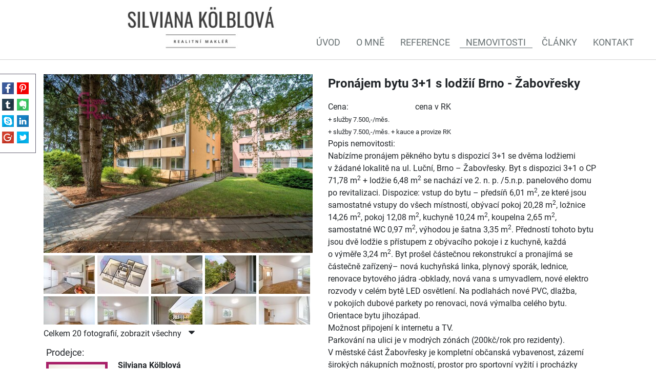

--- FILE ---
content_type: text/html; charset=utf-8
request_url: https://silvianakolblova.cz/nemovitosti/pronajem-bytu-3-1-s-lodzii-brno-zabovresky-byt-134694/
body_size: 8868
content:
<!DOCTYPE html>
<html prefix="og: http://ogp.me/ns#" lang="cs">
	<head>
<script type="text/javascript" src="/asset/js/maps_box.js?v=6.158.4"></script>

    <meta charset="UTF-8">
    <meta name="viewport" content="initial-scale=1, maximum-scale=1">
    <meta name="topic" content="Real estates">
    <meta name="author" content="PolyWeb.cz, s.r.o.">
    <meta name="copyright" content="PolyWeb.cz, s.r.o.">
    <meta name="revised" content="1.11.2018">
<link href='/asset/lity/v2.2.2/lity.min.css' rel='stylesheet' type='text/css'>
<link href='/theme/mw_SilvianaKolblova/style.css?0.1.1' rel='stylesheet' type='text/css'>
<meta name="viewport" content="width=device-width, initial-scale=1, viewport-fit=cover">
<link rel="stylesheet" type="text/css" media="screen" href="/asset/bootstrap/v4.5.2/css/bootstrap.min.css" />
<link rel="stylesheet" type="text/css" media="screen" href="/asset/bootstrap/v3.2.0/css/bootstrap-select.min.css" />
<link rel="stylesheet" type="text/css" media="screen" href="/asset/jquery-ui/v1.12.1/jquery-ui.min.css" />
<link rel="stylesheet" type="text/css" media="screen" href="/asset/jquery-ui/v1.12.1/jquery-ui.theme.min.css" />
<link rel="stylesheet" type="text/css" media="screen" href="/asset/css/font-awesome.min.css" />
<link rel="stylesheet" type="text/css" media="screen" href="/asset/fancybox/v3.5.7/css/jquery.fancybox.css" />
<link rel="stylesheet" type="text/css" media="screen" href="/assets/fonts/?family=roboto:300,400,700" />
<link rel="stylesheet" type="text/css" media="screen" href="/assets/fonts/?family=opensans:400,700" />
<meta http-equiv="Content-Type" content="text/html; charset=utf-8" />
<meta http-equiv="cache-control" content="no-cache" />
<meta http-equiv="X-UA-Compatible" content="IE=edge" />
<meta name="author" content="Realitni-Spravce.cz" />
<meta name="keywords" content="Pronájem bytu 3+1 s lodžií Brno - Žabovřesky" />
<meta property="og:title" content="Pronájem bytu 3+1 s lodžií Brno - Žabovřesky" />
<meta property="og:type" content="product" />
<meta property="og:url" content="https://silvianakolblova.cz/nemovitosti/pronajem-bytu-3-1-s-lodzii-brno-zabovresky-byt-134694/" />
<meta property="og:site_name" content="Web Silviana K." />
<meta property="og:description" content="Nabízíme pronájem pěkného bytu s dispozicí 3+1 se dvěma lodžiemi  v žádané lokalitě na ul. Luční, Brno - Žabovřesky. Byt s dispozici 3+1 o CP 71,78  m2 + lodžie 6,48 m2 se nachází ve 2. n. p. /5.n.p. panelového domu po revitalizaci.…" />
<meta property="og:locale" content="cs_CZ">
<meta property="og:image" content="https://diskety.cz/img/reality/157/53c7983481914492163d84c7d36f5c50/vab800x600/1656533494-8779.jpg" />
<meta property="og:image:width" content="800" />
<meta property="og:image:height" content="600" />
<meta name="robots" content="all,follow" />
		<link rel="shortcut icon" href="/theme/mw_SilvianaKolblova/favicon.ico" type="image/x-icon" />
		<title>Pronájem bytu 3+1 s lodžií Brno - Žabovřesky</title>
		<link rel="stylesheet" type="text/css" href="/theme/mw_SilvianaKolblova/style.css?v=0.1.1" media="all" />
<link rel="canonical" href="https://silvianakolblova.cz/nemovitosti/pronajem-bytu-3-1-s-lodzii-brno-zabovresky-byt-134694/">		<script type="text/javascript">function r(f) { /in/.test(document.readyState) ? setTimeout('r(' + f + ')', 9) : f() }</script>	</head>

<body class="session_id_8031">
<div class="share_icons_side fadeInLeftBig">

    <div class="inner">
        <a class="facebook" target="_blank"
           href="https://www.facebook.com/sharer.php?u=http%3A%2F%2Fsilvianakolblova.cz%2Fnemovitosti%2Fpronajem-bytu-3-1-s-lodzii-brno-zabovresky-byt-134694%2F"></a>
        <a class="pinterest" target="_blank"
           href="https://pinterest.com/pin/create/link/?url=http%3A%2F%2Fsilvianakolblova.cz%2Fnemovitosti%2Fpronajem-bytu-3-1-s-lodzii-brno-zabovresky-byt-134694%2F"></a>
        <a class="tumblr" target="_blank"
           href="https://www.tumblr.com/widgets/share/tool?canonicalUrl=http%3A%2F%2Fsilvianakolblova.cz%2Fnemovitosti%2Fpronajem-bytu-3-1-s-lodzii-brno-zabovresky-byt-134694%2F&amp;title=Super projekt!&amp;caption=Tato nabídka mě zaujala!&amp;tags=nemovitost, real-estate, makléř"></a>
        <a class="evernote" target="_blank"
           href="https://www.evernote.com/clip.action?url=http%3A%2F%2Fsilvianakolblova.cz%2Fnemovitosti%2Fpronajem-bytu-3-1-s-lodzii-brno-zabovresky-byt-134694%2F&amp;title=Super projekt!"></a>
        <a class="skype" target="_blank" href="https://web.skype.com/share?url=http%3A%2F%2Fsilvianakolblova.cz%2Fnemovitosti%2Fpronajem-bytu-3-1-s-lodzii-brno-zabovresky-byt-134694%2F"></a>
        <a class="linkedin" target="_blank"
           href="https://www.linkedin.com/shareArticle?mini=true&amp;url=http%3A%2F%2Fsilvianakolblova.cz%2Fnemovitosti%2Fpronajem-bytu-3-1-s-lodzii-brno-zabovresky-byt-134694%2F&amp;title=Super projekt!&amp;summary=Tato nabídka mě zaujala!&amp;source="></a>
        <a class="google" target="_blank"
           href="https://plus.google.com/share?url=http%3A%2F%2Fsilvianakolblova.cz%2Fnemovitosti%2Fpronajem-bytu-3-1-s-lodzii-brno-zabovresky-byt-134694%2F&amp;text=Tato nabídka mě zaujala!&amp;hl=cz"></a>
        <a class="twitter" target="_blank"
           href="https://twitter.com/intent/tweet?url=http%3A%2F%2Fsilvianakolblova.cz%2Fnemovitosti%2Fpronajem-bytu-3-1-s-lodzii-brno-zabovresky-byt-134694%2F&amp;text=Super projekt!&amp;via=&amp;hashtags=nemovitost, real-estate, makléř"></a>

    </div>
</div>
<div id="navigation">
    <nav class="navbar navbar-light navbar-expand-lg bg-white justify-content-between">
    <button class="navbar-toggler" type="button" data-toggle="collapse" data-target=".dual-nav">
        <span class="navbar-toggler-icon"></span>
    </button>
    <a href="/" class="navbar-brand mx-auto d-block text-center w-70 mainLogo bounceInDown" style="padding:0 20px 0 15px; margin-left: 15% !important;">
        <img src="/img/8011/197123/k_bily-a-uhlove-cerny-.jpg">
    </a>
    <div class="navbar-collapse collapse dual-nav w-100">
        <ul class="navbar-nav navbar-main"><li class="li_id_8213 li_poradi_0 li_first"><a class="level0 ext" href="silvianakolblova.cz"><span>Úvod</span></a></li><li class="li_id_8028 li_poradi_1"><a class="level0" href="//silvianakolblova.cz/o-mne/"><span>O mně</span></a></li><li class="li_id_8030 li_poradi_2 li_aktiv_pred"><a class="level0" href="//silvianakolblova.cz/reference/"><span>Reference</span></a></li><li class="li_id_8031 li_poradi_3 li_aktiv li_aktiv_id_8031 active"><a class="level0 active active_8031" href="//silvianakolblova.cz/nemovitosti/"><span>Nemovitosti</span></a></li><li class="li_id_8210 li_poradi_4 li_aktiv_po"><a class="level0 ext" href="https://glancreal.cz/sluzby/aktuality/"><span>Články</span></a></li><li class="li_id_8032 li_poradi_5 li_last"><a class="level0" href="//silvianakolblova.cz/kontakt/"><span>Kontakt</span></a></li></ul>    </div>
</nav></div>
<div id="pageContent">
            <div class="page">

            <div class="section content">
                <div class="container">
                    <div class="row">
                    

<div class="mainContent row cat-colors is_category default-page ">
            <div class="col-lg-12 col-md-12 col-sm-12">

            <div class="blok_o rozbaleno blok_o_197314 blok_celkem_2"><div class="blok_i blok_i_197314"><div class="jeden_o jeden_o_poradi_0 jeden_rozbaleny"><div class="jeden_i"><div class="blok_o blok_o_ blok_celkem_1"><div class="blok_i blok_i_"><div class="clear"></div><div class="reality_box reality_box1 "><div class="reality_box reality_box_i"><div class="nemovitost_foto5"><div class="nemovitost_foto5_big"><span class="pronajato"></span><span class="vyhradne"></span><a data-fancybox="nemovitost" rel="nemovitost" href="/img/reality/157/53c7983481914492163d84c7d36f5c50/1656533494-8779.jpg?4679810" data-caption="01.jpg" title="01.jpg" rel="/img/reality/157/53c7983481914492163d84c7d36f5c50/vamax640/1656533494-8779.jpg?4679810"><img loading="lazy" src="/img/reality/157/53c7983481914492163d84c7d36f5c50/vamax640/1656533494-8779.jpg" rel="/img/reality/157/53c7983481914492163d84c7d36f5c50/1656533494-8779.jpg?4679810" alt="" title="01.jpg" rel="/img/reality/157/53c7983481914492163d84c7d36f5c50/vamax640/1656533494-8779.jpg?4679810" /></a><div class="clear"></div></div><div class="nemovitost_foto5_small nemovitost_foto5_small_zabaleno"><a data-fancybox="nemovitost" rel="nemovitost" href="/img/reality/157/53c7983481914492163d84c7d36f5c50/1656533493-9514.jpg?4679809" data-caption="02.jpg" title="02.jpg" rel="/img/reality/157/53c7983481914492163d84c7d36f5c50/vamax640/1656533493-9514.jpg?4679809" rel2="/img/reality/157/53c7983481914492163d84c7d36f5c50/1656533493-9514.jpg"><img loading="lazy" src="/img/reality/157/53c7983481914492163d84c7d36f5c50/va100x75/1656533493-9514.jpg?4679809" alt="" title="02.jpg" rel="/img/reality/157/53c7983481914492163d84c7d36f5c50/vamax640/1656533493-9514.jpg?4679809" /></a><a data-fancybox="nemovitost" rel="nemovitost" href="/img/reality/157/53c7983481914492163d84c7d36f5c50/1656606808-965.jpg?4680719" data-caption="Luční_2 - Foto.jpg" title="Luční_2 - Foto.jpg" rel="/img/reality/157/53c7983481914492163d84c7d36f5c50/vamax640/1656606808-965.jpg?4680719" rel2="/img/reality/157/53c7983481914492163d84c7d36f5c50/1656606808-965.jpg"><img loading="lazy" src="/img/reality/157/53c7983481914492163d84c7d36f5c50/va100x75/1656606808-965.jpg?4680719" alt="" title="Luční_2 - Foto.jpg" rel="/img/reality/157/53c7983481914492163d84c7d36f5c50/vamax640/1656606808-965.jpg?4680719" /></a><a data-fancybox="nemovitost" rel="nemovitost" href="/img/reality/157/53c7983481914492163d84c7d36f5c50/1656533495-946.jpg?4679811" data-caption="03.jpg" title="03.jpg" rel="/img/reality/157/53c7983481914492163d84c7d36f5c50/vamax640/1656533495-946.jpg?4679811" rel2="/img/reality/157/53c7983481914492163d84c7d36f5c50/1656533495-946.jpg"><img loading="lazy" src="/img/reality/157/53c7983481914492163d84c7d36f5c50/va100x75/1656533495-946.jpg?4679811" alt="" title="03.jpg" rel="/img/reality/157/53c7983481914492163d84c7d36f5c50/vamax640/1656533495-946.jpg?4679811" /></a><a data-fancybox="nemovitost" rel="nemovitost" href="/img/reality/157/53c7983481914492163d84c7d36f5c50/1656533497-9348.jpg?4679812" data-caption="04.jpg" title="04.jpg" rel="/img/reality/157/53c7983481914492163d84c7d36f5c50/vamax640/1656533497-9348.jpg?4679812" rel2="/img/reality/157/53c7983481914492163d84c7d36f5c50/1656533497-9348.jpg"><img loading="lazy" src="/img/reality/157/53c7983481914492163d84c7d36f5c50/va100x75/1656533497-9348.jpg?4679812" alt="" title="04.jpg" rel="/img/reality/157/53c7983481914492163d84c7d36f5c50/vamax640/1656533497-9348.jpg?4679812" /></a><a data-fancybox="nemovitost" rel="nemovitost" href="/img/reality/157/53c7983481914492163d84c7d36f5c50/1656533528-4732.jpg?4679816" data-caption="05.jpg" title="05.jpg" rel="/img/reality/157/53c7983481914492163d84c7d36f5c50/vamax640/1656533528-4732.jpg?4679816" rel2="/img/reality/157/53c7983481914492163d84c7d36f5c50/1656533528-4732.jpg"><img loading="lazy" src="/img/reality/157/53c7983481914492163d84c7d36f5c50/va100x75/1656533528-4732.jpg?4679816" alt="" title="05.jpg" rel="/img/reality/157/53c7983481914492163d84c7d36f5c50/vamax640/1656533528-4732.jpg?4679816" /></a><a data-fancybox="nemovitost" rel="nemovitost" href="/img/reality/157/53c7983481914492163d84c7d36f5c50/1656533524-9578.jpg?4679813" data-caption="06.jpg" title="06.jpg" rel="/img/reality/157/53c7983481914492163d84c7d36f5c50/vamax640/1656533524-9578.jpg?4679813" rel2="/img/reality/157/53c7983481914492163d84c7d36f5c50/1656533524-9578.jpg"><img loading="lazy" src="/img/reality/157/53c7983481914492163d84c7d36f5c50/va100x75/1656533524-9578.jpg?4679813" alt="" title="06.jpg" rel="/img/reality/157/53c7983481914492163d84c7d36f5c50/vamax640/1656533524-9578.jpg?4679813" /></a><a data-fancybox="nemovitost" rel="nemovitost" href="/img/reality/157/53c7983481914492163d84c7d36f5c50/1656533527-5587.jpg?4679815" data-caption="07.jpg" title="07.jpg" rel="/img/reality/157/53c7983481914492163d84c7d36f5c50/vamax640/1656533527-5587.jpg?4679815" rel2="/img/reality/157/53c7983481914492163d84c7d36f5c50/1656533527-5587.jpg"><img loading="lazy" src="/img/reality/157/53c7983481914492163d84c7d36f5c50/va100x75/1656533527-5587.jpg?4679815" alt="" title="07.jpg" rel="/img/reality/157/53c7983481914492163d84c7d36f5c50/vamax640/1656533527-5587.jpg?4679815" /></a><a data-fancybox="nemovitost" rel="nemovitost" href="/img/reality/157/53c7983481914492163d84c7d36f5c50/1656533525-8227.jpg?4679814" data-caption="08.jpg" title="08.jpg" rel="/img/reality/157/53c7983481914492163d84c7d36f5c50/vamax640/1656533525-8227.jpg?4679814" rel2="/img/reality/157/53c7983481914492163d84c7d36f5c50/1656533525-8227.jpg"><img loading="lazy" src="/img/reality/157/53c7983481914492163d84c7d36f5c50/va100x75/1656533525-8227.jpg?4679814" alt="" title="08.jpg" rel="/img/reality/157/53c7983481914492163d84c7d36f5c50/vamax640/1656533525-8227.jpg?4679814" /></a><a data-fancybox="nemovitost" rel="nemovitost" href="/img/reality/157/53c7983481914492163d84c7d36f5c50/1656533551-6144.jpg?4679820" data-caption="09.jpg" title="09.jpg" rel="/img/reality/157/53c7983481914492163d84c7d36f5c50/vamax640/1656533551-6144.jpg?4679820" rel2="/img/reality/157/53c7983481914492163d84c7d36f5c50/1656533551-6144.jpg"><img loading="lazy" src="/img/reality/157/53c7983481914492163d84c7d36f5c50/va100x75/1656533551-6144.jpg?4679820" alt="" title="09.jpg" rel="/img/reality/157/53c7983481914492163d84c7d36f5c50/vamax640/1656533551-6144.jpg?4679820" /></a><a data-fancybox="nemovitost" rel="nemovitost" href="/img/reality/157/53c7983481914492163d84c7d36f5c50/1656533550-7377.jpg?4679819" data-caption="10.jpg" title="10.jpg" rel="/img/reality/157/53c7983481914492163d84c7d36f5c50/vamax640/1656533550-7377.jpg?4679819" rel2="/img/reality/157/53c7983481914492163d84c7d36f5c50/1656533550-7377.jpg"><img loading="lazy" src="/img/reality/157/53c7983481914492163d84c7d36f5c50/va100x75/1656533550-7377.jpg?4679819" alt="" title="10.jpg" rel="/img/reality/157/53c7983481914492163d84c7d36f5c50/vamax640/1656533550-7377.jpg?4679819" /></a><a data-fancybox="nemovitost" rel="nemovitost" href="/img/reality/157/53c7983481914492163d84c7d36f5c50/1656533548-9189.jpg?4679818" data-caption="11.jpg" title="11.jpg" rel="/img/reality/157/53c7983481914492163d84c7d36f5c50/vamax640/1656533548-9189.jpg?4679818" rel2="/img/reality/157/53c7983481914492163d84c7d36f5c50/1656533548-9189.jpg"><img loading="lazy" src="/img/reality/157/53c7983481914492163d84c7d36f5c50/va100x75/1656533548-9189.jpg?4679818" alt="" title="11.jpg" rel="/img/reality/157/53c7983481914492163d84c7d36f5c50/vamax640/1656533548-9189.jpg?4679818" /></a><a data-fancybox="nemovitost" rel="nemovitost" href="/img/reality/157/53c7983481914492163d84c7d36f5c50/1656533547-9892.jpg?4679817" data-caption="12.jpg" title="12.jpg" rel="/img/reality/157/53c7983481914492163d84c7d36f5c50/vamax640/1656533547-9892.jpg?4679817" rel2="/img/reality/157/53c7983481914492163d84c7d36f5c50/1656533547-9892.jpg"><img loading="lazy" src="/img/reality/157/53c7983481914492163d84c7d36f5c50/va100x75/1656533547-9892.jpg?4679817" alt="" title="12.jpg" rel="/img/reality/157/53c7983481914492163d84c7d36f5c50/vamax640/1656533547-9892.jpg?4679817" /></a><a data-fancybox="nemovitost" rel="nemovitost" href="/img/reality/157/53c7983481914492163d84c7d36f5c50/1656533586-1448.jpg?4679823" data-caption="13.jpg" title="13.jpg" rel="/img/reality/157/53c7983481914492163d84c7d36f5c50/vamax640/1656533586-1448.jpg?4679823" rel2="/img/reality/157/53c7983481914492163d84c7d36f5c50/1656533586-1448.jpg"><img loading="lazy" src="/img/reality/157/53c7983481914492163d84c7d36f5c50/va100x75/1656533586-1448.jpg?4679823" alt="" title="13.jpg" rel="/img/reality/157/53c7983481914492163d84c7d36f5c50/vamax640/1656533586-1448.jpg?4679823" /></a><a data-fancybox="nemovitost" rel="nemovitost" href="/img/reality/157/53c7983481914492163d84c7d36f5c50/1656533587-043.jpg?4679824" data-caption="14.jpg" title="14.jpg" rel="/img/reality/157/53c7983481914492163d84c7d36f5c50/vamax640/1656533587-043.jpg?4679824" rel2="/img/reality/157/53c7983481914492163d84c7d36f5c50/1656533587-043.jpg"><img loading="lazy" src="/img/reality/157/53c7983481914492163d84c7d36f5c50/va100x75/1656533587-043.jpg?4679824" alt="" title="14.jpg" rel="/img/reality/157/53c7983481914492163d84c7d36f5c50/vamax640/1656533587-043.jpg?4679824" /></a><a data-fancybox="nemovitost" rel="nemovitost" href="/img/reality/157/53c7983481914492163d84c7d36f5c50/1656533583-447.jpg?4679821" data-caption="15.jpg" title="15.jpg" rel="/img/reality/157/53c7983481914492163d84c7d36f5c50/vamax640/1656533583-447.jpg?4679821" rel2="/img/reality/157/53c7983481914492163d84c7d36f5c50/1656533583-447.jpg"><img loading="lazy" src="/img/reality/157/53c7983481914492163d84c7d36f5c50/va100x75/1656533583-447.jpg?4679821" alt="" title="15.jpg" rel="/img/reality/157/53c7983481914492163d84c7d36f5c50/vamax640/1656533583-447.jpg?4679821" /></a><a data-fancybox="nemovitost" rel="nemovitost" href="/img/reality/157/53c7983481914492163d84c7d36f5c50/1656533584-4003.jpg?4679822" data-caption="16.jpg" title="16.jpg" rel="/img/reality/157/53c7983481914492163d84c7d36f5c50/vamax640/1656533584-4003.jpg?4679822" rel2="/img/reality/157/53c7983481914492163d84c7d36f5c50/1656533584-4003.jpg"><img loading="lazy" src="/img/reality/157/53c7983481914492163d84c7d36f5c50/va100x75/1656533584-4003.jpg?4679822" alt="" title="16.jpg" rel="/img/reality/157/53c7983481914492163d84c7d36f5c50/vamax640/1656533584-4003.jpg?4679822" /></a><a data-fancybox="nemovitost" rel="nemovitost" href="/img/reality/157/53c7983481914492163d84c7d36f5c50/1656533600-4755.jpg?4679825" data-caption="17.jpg" title="17.jpg" rel="/img/reality/157/53c7983481914492163d84c7d36f5c50/vamax640/1656533600-4755.jpg?4679825" rel2="/img/reality/157/53c7983481914492163d84c7d36f5c50/1656533600-4755.jpg"><img loading="lazy" src="/img/reality/157/53c7983481914492163d84c7d36f5c50/va100x75/1656533600-4755.jpg?4679825" alt="" title="17.jpg" rel="/img/reality/157/53c7983481914492163d84c7d36f5c50/vamax640/1656533600-4755.jpg?4679825" /></a><a data-fancybox="nemovitost" rel="nemovitost" href="/img/reality/157/53c7983481914492163d84c7d36f5c50/1656606912-2758.jpg?4680720" data-caption="pudorys1.jpg" title="pudorys1.jpg" rel="/img/reality/157/53c7983481914492163d84c7d36f5c50/vamax640/1656606912-2758.jpg?4680720" rel2="/img/reality/157/53c7983481914492163d84c7d36f5c50/1656606912-2758.jpg"><img loading="lazy" src="/img/reality/157/53c7983481914492163d84c7d36f5c50/va100x75/1656606912-2758.jpg?4680720" alt="" title="pudorys1.jpg" rel="/img/reality/157/53c7983481914492163d84c7d36f5c50/vamax640/1656606912-2758.jpg?4680720" /></a><a data-fancybox="nemovitost" rel="nemovitost" href="/img/reality/157/53c7983481914492163d84c7d36f5c50/1656606918-2075.jpg?4680721" data-caption="Luční_1 - Foto.jpg" title="Luční_1 - Foto.jpg" rel="/img/reality/157/53c7983481914492163d84c7d36f5c50/vamax640/1656606918-2075.jpg?4680721" rel2="/img/reality/157/53c7983481914492163d84c7d36f5c50/1656606918-2075.jpg"><img loading="lazy" src="/img/reality/157/53c7983481914492163d84c7d36f5c50/va100x75/1656606918-2075.jpg?4680721" alt="" title="Luční_1 - Foto.jpg" rel="/img/reality/157/53c7983481914492163d84c7d36f5c50/vamax640/1656606918-2075.jpg?4680721" /></a><div class="clear"></div></div></div><div class="nemovitost_foto5_celkem" rel="20">Celkem 20 fotografií, zobrazit všechny </div><div class="nemovitost_foto"><div class="nemovitost_foto_i"><div class="clear"></div></div></div><div class="real_prodejce"><div class="raz">Prodejce:</div><div class="dva"><div class="real_prodejce_foto">
<img src="/img/reality/157/makleri/1.jpg" alt="realitní makléř: Silviana Kölblová" /></div><strong>Silviana Kölblová </strong><br />telefon: +420774489500<br /><a href="mailto:kolblova@glancreal.cz">kolblova@glancreal.cz</a></div><div class="clear"></div></div><div class="clear real_prodejce_clear"></div><div class="formular_obal formular_obal_reality"><div class="clear clear_formular_nad"></div><a name="formular"></a><a name="fo_idreality"></a><div class="formular"><form method="post" action="#fo_idreality"><input type="hidden" name="form_old_post" value="1"/> <p>Máte dotazy? Nezávazně nás kontaktujte:</p><table>	<tbody>		<tr>			<td><span class="form_povinne">*</span> Vaše jméno</td>			<td><input  type="text"  name="jmeno"  value=""  /></td>		</tr>		<tr>			<td><span class="form_povinne">*</span> Váš email</td>			<td><input  type="text"  name="email"  back="1"  value="@"  /></td>		</tr>		<tr>			<td><span class="form_povinne">*</span> Telefon</td>			<td><input  type="text"  name="telefon"  value=""  /></td>		</tr>		<tr>			<td><span class="form_povinne">*</span> Váš vzkaz</td>			<td><textarea  name="poznamka" ></textarea></td>		</tr>		<tr>			<td> </td>			<td><script src='https://www.google.com/recaptcha/api.js'></script><div class="g-recaptcha" data-sitekey="6LdGr5YqAAAAAPysBKKGcCuziqC3iaqrQbvV-zZq"></div><input  type="submit"  class="auto"  value="Odeslat makléři"  /></td>		</tr>		<tr>			<td> </td>			<td>Odesláním dotazu zároveň souhlasíte se zpracováním osobních údajů</td>		</tr>	</tbody></table> <input type="hidden" name="id_formulare" value="reality"></form></div></div><div class="clear clear_formular_pod"></div><div class="clear"></div></div></div><div class="reality_box reality_box2 "><div class="reality_box reality_box_i"><div class="bigtext bigtext_nadpis"><p>Pronájem bytu 3+1 s lodžií Brno - Žabovřesky</p>
</div><div class="clear"></div><div class="raz raz_cena">Cena:</div><div class="dva_big dva_big_cena"><span class="cena_castka"><span id="cena_castka">cena v RK</span><br /><small class="cena_pozn_obyc">+ služby 7.500,-/měs.</small><br /><small class="cena_pozn_web">+ služby 7.500,-/měs. + kauce a provize RK</small></div><div class="clear"></div><div class="raz_full">Popis nemovitosti:</div><div class="dva_full dva_full_texty_popis"> <p>Nabízíme pronájem pěkného bytu s dispozicí 3+1 se dvěma lodžiemi
v žádané lokalitě na&nbsp;ul. Luční, Brno – Žabovřesky. Byt s dispozici
3+1 o CP 71,78 m<sup>2</sup> +&nbsp;lodžie 6,48 m<sup>2</sup> se nachází ve&nbsp;2. n. p. /5.n.p.
panelového domu po&nbsp;revitalizaci. Dispozice: vstup do&nbsp;bytu – předsíň
6,01 m<sup>2</sup>, ze&nbsp;které jsou samostatné vstupy do&nbsp;všech místností, obývací
pokoj 20,28 m<sup>2</sup>, ložnice 14,26 m<sup>2</sup>, pokoj 12,08 m<sup>2</sup>, kuchyně 10,24 m<sup>2</sup>,
koupelna 2,65 m<sup>2</sup>, samostatné WC 0,97 m<sup>2</sup>, výhodou je šatna 3,35 m<sup>2</sup>.
Předností tohoto bytu jsou dvě lodžie s přístupem z obývacího pokoje
i z kuchyně, každá o výměře 3,24 m<sup>2</sup>. Byt prošel částečnou
rekonstrukcí a&nbsp;pronajímá se částečně zařízený– nová kuchyňská
linka, plynový sporák, lednice, renovace bytového jádra -obklady, nová vana
s umyvadlem, nové elektro rozvody v celém bytě LED osvětlení. Na
podlahách nové PVC, dlažba, v pokojích dubové parkety po&nbsp;renovaci, nová
výmalba celého bytu. Orientace bytu jihozápad.<br />
Možnost připojení k internetu a&nbsp;TV.<br />
Parkování na&nbsp;ulici je v modrých zónách (200kč/rok pro rezidenty).<br />
V městské část Žabovřesky je kompletní občanská vybavenost, zázemí
širokých nákupních možností, prostor pro sportovní vyžití i procházky
v okolní zeleni. Velmi dobré spojení MHD do&nbsp;centra Brna a&nbsp;okamžité
napojení na&nbsp;městský okruh.<br />
Měsíční nájemné činí 19.000Kč +&nbsp;zálohy na&nbsp;služby ve&nbsp;výši
7.500 Kč/4 osoby. Vratná kauce je 25.000 Kč a&nbsp;odměna RK ve&nbsp;výši jednoho
nájmu +&nbsp;DPH. Byt je volný ihned.<br />
<br />
Jelikož energetická náročnost budovy není známa, uvádíme energetickou
třídu G.<br />
</p> </div><div class="clear"></div><div class="clear"></div><div class="reality_tlacitka"><a href="#" class="spust_tisk" title="tisknout v prohlížeči"><span>tisk</span></a> <span class="mezi"></span><iframe src="//www.facebook.com/plugins/like.php?href=http%3A%2F%2Fsilvianakolblova.cz%2F%2Fnemovitosti%2Fpronajem-bytu-3-1-s-lodzii-brno-zabovresky-byt-134694%2F&amp;send=false&amp;layout=button_count&amp;width=85&amp;show_faces=true&amp;action=like&amp;colorscheme=light&amp;font=arial&amp;height=21" scrolling="no" frameborder="0" class="button_facebook" allowTransparency="true"></iframe><div class="clear"></div></div><div class="clear"></div><div class="raz">Typ nemovitosti:</div><div class="dva dva_typ dva_realty_type">Byt</div><div class="clear"></div><div class="raz r_rkid_raz">Číslo nemovitosti:</div><div class="dva r_rkid_dva">22013</div><div class="clear"></div><div class="raz">Typ bytu:</div><div class="dva dva_typ dva_realty_type">3+1</div><div class="clear"></div><div class="raz">Operace:</div><div class="dva">Pronájem</div><div class="clear"></div><div class="raz">Rezervace:</div><div class="dva">Rezervováno</div><div class="clear"></div><div class="raz">Vlastnictví:</div><div class="dva">Osobní</div><div class="clear"></div><div class="raz r_adresa_raz">Adresa:</div><div class="dva r_adresa_dva">Brno<br />Brno-Žabovřesky<br />Luční 2425/21<br /></div><div class="clear"></div><div class="dva_full dva_full_prodano">Nemovitost byla již pronajata</div><div class="clear"></div><div class="raz">K nastěhování od:</div><div class="dva">1.8.2023</div><div class="clear"></div><div class="raz r_plocha_podlahy_raz">Plocha podlahová:</div><div class="dva r_plocha_podlahy_dva">72 m<sup>2</sup></div><div class="clear"></div><div class="raz r_plocha_lodzie_raz">Plocha lodžie:</div><div class="dva r_plocha_lodzie_dva">6 m<sup>2</sup></div><div class="clear"></div><div class="raz">Podlaží:</div><div class="dva">1. podlaží z 4 podlaží celkem</div><div class="clear"></div><div class="raz">Sklepní podlaží:</div><div class="dva">1. sklepních podlaží</div><div class="clear"></div><div class="raz">Stav objektu:</div><div class="dva">Velmi dobrý</div><div class="clear"></div><div class="raz">Konstrukce:</div><div class="dva">Panelová</div><div class="clear"></div><div class="raz">Umístění objektu:</div><div class="dva">Klidná část obce</div><div class="clear"></div><div class="raz">Komunikace:</div><div class="dva">Asfaltová</div><div class="clear"></div><div class="raz">Vydaný certifikát:</div><div class="dva">G - Mimořádně nehospodárná</div><div class="clear"></div><div class="raz">Typ certifikátu:</div><div class="dva">vyhláška č. 264/2020 Sb</div><div class="clear"></div>
<div id="maps_box" class="smap" data-map-provider="3" data-map-type="exactly" data-map-label="Je zobrazena tato GPS souřadnice" data-map-label2="49°&amp;nbsp;12&apos;&amp;nbsp;56.520&quot;N, 16°&amp;nbsp;34&apos;&amp;nbsp;34.149&quot;E" data-map-locality="49.2157, 16.5761525" data-map-click-info="Pro ovládání klikněte" data-map-boundary=""></div>
<div class="maps_box_label">
    <div class="maps_label1">Je zobrazena tato GPS souřadnice:</div>
    <div class="maps_label2">49°&nbsp;12'&nbsp;56.520"N, 16°&nbsp;34'&nbsp;34.149"E</div>
</div><div class="clear"></div></div></div><div class="clear"></div><div class="reality_box reality_box3 "><div class="reality_box reality_box_i"><div class="clear"></div></div></div><div class="clear"></div><div class="clear"></div><div class="clear"></div></div></div><div class="clear"></div></div></div><div class="clear"></div></div></div>        </div>
    </div>                    </div>
                </div>
            </div>
                </div>
    </div>
    <div class='socialShareBox article-detail'><strong>Sdílet na sociálních sítích</strong><ul><li><a class="facebook" target="_blank" href="//www.facebook.com/sharer/sharer.php?u=http://silvianakolblova.cz/nemovitosti/pronajem-bytu-3-1-s-lodzii-brno-zabovresky-byt-134694/"></a>
            </li><li><a class="twitter" target="_blank" href="//twitter.com/intent/tweet?url=http://silvianakolblova.cz/nemovitosti/pronajem-bytu-3-1-s-lodzii-brno-zabovresky-byt-134694/"></a>
            </li><li><a class="tumblr" target="_blank" href="//www.tumblr.com/widgets/share/tool?canonicalUrl=http://silvianakolblova.cz/nemovitosti/pronajem-bytu-3-1-s-lodzii-brno-zabovresky-byt-134694/"></a>
            </li><li><a class="pinterest" target="_blank" href="//pinterest.com/pin/create/link/?url=http://silvianakolblova.cz/nemovitosti/pronajem-bytu-3-1-s-lodzii-brno-zabovresky-byt-134694/"></a>
            </li></ul></div><div class="row copyright">
    <div class="container-fluid">
        <p>
            Realitní makléř - <strong>Silviana Kölblová</strong> |
            <a href="/gdpr.html" target="_blank">Podmínky ochrany osobních údajů</a> |
            Copyright <strong><i class="fa fa-copyright"></i>
                <a target="_blank"
                   href="//polyweb.cz/remax?ref=http://silvianakolblova.cz"
                   title="PolyWeb.cz, s.r.o.">PolyWeb 2026</a></strong>
        </p>
    </div>
</div>
    <!-- Modal -->
    <div class="modal fade" id="form-modal" tabindex="-1" role="dialog" aria-labelledby="form-modal">
        <div class="modal-dialog" role="document">
            <div class="modal-content">
                <div class="modal-header">
                    <button type="button" class="close" data-dismiss="modal" aria-label="Close"><span
                                aria-hidden="true">×</span></button>
                </div>
                <div class="modal-body">
                </div>
            </div>
        </div>
    </div>

    <div class="konzultace_form hidden">
        <h3 class="text-center mb-5">Sjednání konzultace zdarma</h3>
        <div class="box_anchor_o"><div class="box_anchor_i"><div class="blok_o blok_o_197137 blok_celkem_0"><div class="blok_i blok_i_197137"><div class="formular_obal formular_obal_1221"><div class="clear clear_formular_nad"></div><a name="formular"></a><a name="fo_id1221"></a><div class="formular"><form method="post" action="#fo_id1221"><input type="hidden" name="form_old_post" value="1"/> <div class="form-group row"><label for="email" class="col-sm-2">Email</label>	<div class="col-sm-10"><input  type="text"  name="email"  placeholder="E-mail"  class="form-control"  value=""  /></div></div><div class="form-group row"><label for="telefon" class="col-sm-2">Telefon</label>	<div class="col-sm-10"><input  type="text"  name="telefon"  class="form-control"  value=""  /></div></div><fieldset class="form-group">	<legend class="col-form-label col-sm-2 pt-0">Důvod konzultace</legend>	<div class="row">		<div class="col-sm-10"><div class="radio_all"><div class="radio_one"><input type="radio" name="operace" id="label_operace_chci_koupit" value="chci_koupit" /><label for="label_operace_chci_koupit">chci koupit</label></div><div class="radio_one"><input type="radio" name="operace" id="label_operace_chci_pronajmout" value="chci_pronajmout" /><label for="label_operace_chci_pronajmout">chci pronajmout</label></div><div class="radio_one"><input type="radio" name="operace" id="label_operace_hledam_najem" value="hledam_najem" /><label for="label_operace_hledam_najem">hledam najem</label></div></div></div>	</div></fieldset><div class="form-group row">	<div class="col-sm-12"><label class="form-check-label" for="gridCheck1"> Souhlasím se zpracováním osobních údajů</label> <input  type="checkbox"  name="souhlas"  /></div></div><div class="form-group row">	<div class="col-sm-12">		<div class="text-center"><script src='https://www.google.com/recaptcha/api.js'></script><div class="g-recaptcha" data-sitekey="6LdGr5YqAAAAAPysBKKGcCuziqC3iaqrQbvV-zZq"></div><input  type="submit"  class="btn btn-blue btn-lg"  value="Odeslat"  /></div>	</div></div> <input type="hidden" name="id_formulare" value="1221"></form></div></div><div class="clear clear_formular_pod"></div><div class="clear"></div></div></div><div class="clear"></div></div></div>    </div>

    <div class="odhad_form hidden">
        <h3 class="text-center mb-5">Odhad ceny nemovitosti zdarma</h3>
        <div class="box_anchor_o"><div class="box_anchor_i"><div class="blok_o blok_o_197138 blok_celkem_0"><div class="blok_i blok_i_197138"><div class="formular_obal formular_obal_1222"><div class="clear clear_formular_nad"></div><a name="formular"></a><a name="fo_id1222"></a><div class="formular"><form method="post" action="#fo_id1222"><input type="hidden" name="form_old_post" value="1"/> <div class="form-row">	<div class="form-group col-md-6"><label for="email">Email</label> <input  type="text"  name="email"  class="form-control"  value=""  /></div>	<div class="form-group col-md-6"><label for="telefon">Telefon</label> <input  type="text"  name="telefon"  class="form-control"  value=""  /></div></div><div class="form-group"><label for="popis">Popis nemovitosti</label> <input  type="text"  name="popis"  placeholder="Např.: Byt 3+1 ve třetím patře panelového domu s novými plastovými okny"  class="form-control"  value=""  /></div><div class="form-group"><label for="adresa">Ulice, Č.P.</label> <input  type="text"  name="adresa"  placeholder="Nádražní 123/45"  class="form-control"  value=""  /></div><div class="form-row">	<div class="form-group col-md-8"><label for="mesto">Město</label> <input  type="text"  name="mesto"  class="form-control"  value=""  /></div>	<div class="form-group col-md-4"><label for="psc">PSČ</label> <input  type="text"  name="psc"  class="form-control"  value=""  /></div></div><div class="form-group">	<div class="form-check"><label class="form-check-label" for="gridCheck">Souhlasím se zpracováním osobních údajů</label> <input  type="checkbox"  name="souhlas"  text="text"  /></div></div><div class="form-group row">	<div class="col-sm-12">		<div class="text-center"><script src='https://www.google.com/recaptcha/api.js'></script><div class="g-recaptcha" data-sitekey="6LdGr5YqAAAAAPysBKKGcCuziqC3iaqrQbvV-zZq"></div><input  type="submit"  class="btn btn-blue btn-lg"  value="Odeslat"  /></div>	</div></div> <input type="hidden" name="id_formulare" value="1222"></form></div></div><div class="clear clear_formular_pod"></div><div class="clear"></div></div></div><div class="clear"></div></div></div>    </div>
<script type="text/javascript" src="/asset/jquery/v3.5.1/jquery.min.js"></script>
<script type="text/javascript" src="/asset/fancybox/v3.5.7/js/jquery.fancybox.js"></script>
<link rel="stylesheet" type="text/css" href="/asset/fancybox/v3.5.7/css/jquery.fancybox.css" media="screen" />
<script type="text/javascript" src="/js/jquery.js?v=0.1.1"></script>
<script type="text/javascript" src="/asset/jquery/v3.5.1/jquery.min.js"></script>
<script type="text/javascript" src="/asset/bootstrap/v4.5.2/js/bootstrap.min.js"></script>
<script type="text/javascript" src="/asset/bootstrap/v3.2.0/js/bootstrap-select.min.js"></script>
<script type="text/javascript" src="/asset/jquery-ui/v1.12.1/jquery-ui.min.js"></script>
<script type="text/javascript" src="/asset/fancybox/v3.5.7/js/jquery.fancybox.js"></script>
<script type="text/javascript" src="/asset/lity/v2.2.2/lity.min.js"></script>
<script type="text/javascript" src="/class/nemoweb/app/Snippets/blocks/cards/variant_3/js.js"></script>
<script type="text/javascript" src="/theme/mw_SilvianaKolblova/js/main.js"></script>
<script type="text/javascript">function triggerOptedInScriptsFunctionality() {
 };

function triggerOptedInScriptsAnalytical() {
 };

function triggerOptedInScriptsAds() {
 };


                function getCookie(name) {
                    var match = document.cookie.match(RegExp('(?:^|;\\s*)' + name + '=([^;]*)'));
                    return match ? match[1] : null;
                }
                
                if (getCookie('optinAcceptFunctionality') === '1') {
                    triggerOptedInScriptsFunctionality();
                };
                
                if (getCookie('optinAcceptAnalytical') === '1') {
                    triggerOptedInScriptsAnalytical();
                };
                
                if (getCookie('optinAcceptAds') === '1') {
                    triggerOptedInScriptsAds();
                };
                
                </script><span id="optinConfig" data-header="" data-file="/img/8011/cookies.pdf" data-reload="0" data-position="0" data-text="" data-ads="" data-analytical="" data-functionality="" data-more-header="" data-longtext=""></span>	</body>
</html>

--- FILE ---
content_type: text/html; charset=utf-8
request_url: https://www.google.com/recaptcha/api2/anchor?ar=1&k=6LdGr5YqAAAAAPysBKKGcCuziqC3iaqrQbvV-zZq&co=aHR0cHM6Ly9zaWx2aWFuYWtvbGJsb3ZhLmN6OjQ0Mw..&hl=en&v=PoyoqOPhxBO7pBk68S4YbpHZ&size=normal&anchor-ms=20000&execute-ms=30000&cb=aafvxxzbwn4q
body_size: 49303
content:
<!DOCTYPE HTML><html dir="ltr" lang="en"><head><meta http-equiv="Content-Type" content="text/html; charset=UTF-8">
<meta http-equiv="X-UA-Compatible" content="IE=edge">
<title>reCAPTCHA</title>
<style type="text/css">
/* cyrillic-ext */
@font-face {
  font-family: 'Roboto';
  font-style: normal;
  font-weight: 400;
  font-stretch: 100%;
  src: url(//fonts.gstatic.com/s/roboto/v48/KFO7CnqEu92Fr1ME7kSn66aGLdTylUAMa3GUBHMdazTgWw.woff2) format('woff2');
  unicode-range: U+0460-052F, U+1C80-1C8A, U+20B4, U+2DE0-2DFF, U+A640-A69F, U+FE2E-FE2F;
}
/* cyrillic */
@font-face {
  font-family: 'Roboto';
  font-style: normal;
  font-weight: 400;
  font-stretch: 100%;
  src: url(//fonts.gstatic.com/s/roboto/v48/KFO7CnqEu92Fr1ME7kSn66aGLdTylUAMa3iUBHMdazTgWw.woff2) format('woff2');
  unicode-range: U+0301, U+0400-045F, U+0490-0491, U+04B0-04B1, U+2116;
}
/* greek-ext */
@font-face {
  font-family: 'Roboto';
  font-style: normal;
  font-weight: 400;
  font-stretch: 100%;
  src: url(//fonts.gstatic.com/s/roboto/v48/KFO7CnqEu92Fr1ME7kSn66aGLdTylUAMa3CUBHMdazTgWw.woff2) format('woff2');
  unicode-range: U+1F00-1FFF;
}
/* greek */
@font-face {
  font-family: 'Roboto';
  font-style: normal;
  font-weight: 400;
  font-stretch: 100%;
  src: url(//fonts.gstatic.com/s/roboto/v48/KFO7CnqEu92Fr1ME7kSn66aGLdTylUAMa3-UBHMdazTgWw.woff2) format('woff2');
  unicode-range: U+0370-0377, U+037A-037F, U+0384-038A, U+038C, U+038E-03A1, U+03A3-03FF;
}
/* math */
@font-face {
  font-family: 'Roboto';
  font-style: normal;
  font-weight: 400;
  font-stretch: 100%;
  src: url(//fonts.gstatic.com/s/roboto/v48/KFO7CnqEu92Fr1ME7kSn66aGLdTylUAMawCUBHMdazTgWw.woff2) format('woff2');
  unicode-range: U+0302-0303, U+0305, U+0307-0308, U+0310, U+0312, U+0315, U+031A, U+0326-0327, U+032C, U+032F-0330, U+0332-0333, U+0338, U+033A, U+0346, U+034D, U+0391-03A1, U+03A3-03A9, U+03B1-03C9, U+03D1, U+03D5-03D6, U+03F0-03F1, U+03F4-03F5, U+2016-2017, U+2034-2038, U+203C, U+2040, U+2043, U+2047, U+2050, U+2057, U+205F, U+2070-2071, U+2074-208E, U+2090-209C, U+20D0-20DC, U+20E1, U+20E5-20EF, U+2100-2112, U+2114-2115, U+2117-2121, U+2123-214F, U+2190, U+2192, U+2194-21AE, U+21B0-21E5, U+21F1-21F2, U+21F4-2211, U+2213-2214, U+2216-22FF, U+2308-230B, U+2310, U+2319, U+231C-2321, U+2336-237A, U+237C, U+2395, U+239B-23B7, U+23D0, U+23DC-23E1, U+2474-2475, U+25AF, U+25B3, U+25B7, U+25BD, U+25C1, U+25CA, U+25CC, U+25FB, U+266D-266F, U+27C0-27FF, U+2900-2AFF, U+2B0E-2B11, U+2B30-2B4C, U+2BFE, U+3030, U+FF5B, U+FF5D, U+1D400-1D7FF, U+1EE00-1EEFF;
}
/* symbols */
@font-face {
  font-family: 'Roboto';
  font-style: normal;
  font-weight: 400;
  font-stretch: 100%;
  src: url(//fonts.gstatic.com/s/roboto/v48/KFO7CnqEu92Fr1ME7kSn66aGLdTylUAMaxKUBHMdazTgWw.woff2) format('woff2');
  unicode-range: U+0001-000C, U+000E-001F, U+007F-009F, U+20DD-20E0, U+20E2-20E4, U+2150-218F, U+2190, U+2192, U+2194-2199, U+21AF, U+21E6-21F0, U+21F3, U+2218-2219, U+2299, U+22C4-22C6, U+2300-243F, U+2440-244A, U+2460-24FF, U+25A0-27BF, U+2800-28FF, U+2921-2922, U+2981, U+29BF, U+29EB, U+2B00-2BFF, U+4DC0-4DFF, U+FFF9-FFFB, U+10140-1018E, U+10190-1019C, U+101A0, U+101D0-101FD, U+102E0-102FB, U+10E60-10E7E, U+1D2C0-1D2D3, U+1D2E0-1D37F, U+1F000-1F0FF, U+1F100-1F1AD, U+1F1E6-1F1FF, U+1F30D-1F30F, U+1F315, U+1F31C, U+1F31E, U+1F320-1F32C, U+1F336, U+1F378, U+1F37D, U+1F382, U+1F393-1F39F, U+1F3A7-1F3A8, U+1F3AC-1F3AF, U+1F3C2, U+1F3C4-1F3C6, U+1F3CA-1F3CE, U+1F3D4-1F3E0, U+1F3ED, U+1F3F1-1F3F3, U+1F3F5-1F3F7, U+1F408, U+1F415, U+1F41F, U+1F426, U+1F43F, U+1F441-1F442, U+1F444, U+1F446-1F449, U+1F44C-1F44E, U+1F453, U+1F46A, U+1F47D, U+1F4A3, U+1F4B0, U+1F4B3, U+1F4B9, U+1F4BB, U+1F4BF, U+1F4C8-1F4CB, U+1F4D6, U+1F4DA, U+1F4DF, U+1F4E3-1F4E6, U+1F4EA-1F4ED, U+1F4F7, U+1F4F9-1F4FB, U+1F4FD-1F4FE, U+1F503, U+1F507-1F50B, U+1F50D, U+1F512-1F513, U+1F53E-1F54A, U+1F54F-1F5FA, U+1F610, U+1F650-1F67F, U+1F687, U+1F68D, U+1F691, U+1F694, U+1F698, U+1F6AD, U+1F6B2, U+1F6B9-1F6BA, U+1F6BC, U+1F6C6-1F6CF, U+1F6D3-1F6D7, U+1F6E0-1F6EA, U+1F6F0-1F6F3, U+1F6F7-1F6FC, U+1F700-1F7FF, U+1F800-1F80B, U+1F810-1F847, U+1F850-1F859, U+1F860-1F887, U+1F890-1F8AD, U+1F8B0-1F8BB, U+1F8C0-1F8C1, U+1F900-1F90B, U+1F93B, U+1F946, U+1F984, U+1F996, U+1F9E9, U+1FA00-1FA6F, U+1FA70-1FA7C, U+1FA80-1FA89, U+1FA8F-1FAC6, U+1FACE-1FADC, U+1FADF-1FAE9, U+1FAF0-1FAF8, U+1FB00-1FBFF;
}
/* vietnamese */
@font-face {
  font-family: 'Roboto';
  font-style: normal;
  font-weight: 400;
  font-stretch: 100%;
  src: url(//fonts.gstatic.com/s/roboto/v48/KFO7CnqEu92Fr1ME7kSn66aGLdTylUAMa3OUBHMdazTgWw.woff2) format('woff2');
  unicode-range: U+0102-0103, U+0110-0111, U+0128-0129, U+0168-0169, U+01A0-01A1, U+01AF-01B0, U+0300-0301, U+0303-0304, U+0308-0309, U+0323, U+0329, U+1EA0-1EF9, U+20AB;
}
/* latin-ext */
@font-face {
  font-family: 'Roboto';
  font-style: normal;
  font-weight: 400;
  font-stretch: 100%;
  src: url(//fonts.gstatic.com/s/roboto/v48/KFO7CnqEu92Fr1ME7kSn66aGLdTylUAMa3KUBHMdazTgWw.woff2) format('woff2');
  unicode-range: U+0100-02BA, U+02BD-02C5, U+02C7-02CC, U+02CE-02D7, U+02DD-02FF, U+0304, U+0308, U+0329, U+1D00-1DBF, U+1E00-1E9F, U+1EF2-1EFF, U+2020, U+20A0-20AB, U+20AD-20C0, U+2113, U+2C60-2C7F, U+A720-A7FF;
}
/* latin */
@font-face {
  font-family: 'Roboto';
  font-style: normal;
  font-weight: 400;
  font-stretch: 100%;
  src: url(//fonts.gstatic.com/s/roboto/v48/KFO7CnqEu92Fr1ME7kSn66aGLdTylUAMa3yUBHMdazQ.woff2) format('woff2');
  unicode-range: U+0000-00FF, U+0131, U+0152-0153, U+02BB-02BC, U+02C6, U+02DA, U+02DC, U+0304, U+0308, U+0329, U+2000-206F, U+20AC, U+2122, U+2191, U+2193, U+2212, U+2215, U+FEFF, U+FFFD;
}
/* cyrillic-ext */
@font-face {
  font-family: 'Roboto';
  font-style: normal;
  font-weight: 500;
  font-stretch: 100%;
  src: url(//fonts.gstatic.com/s/roboto/v48/KFO7CnqEu92Fr1ME7kSn66aGLdTylUAMa3GUBHMdazTgWw.woff2) format('woff2');
  unicode-range: U+0460-052F, U+1C80-1C8A, U+20B4, U+2DE0-2DFF, U+A640-A69F, U+FE2E-FE2F;
}
/* cyrillic */
@font-face {
  font-family: 'Roboto';
  font-style: normal;
  font-weight: 500;
  font-stretch: 100%;
  src: url(//fonts.gstatic.com/s/roboto/v48/KFO7CnqEu92Fr1ME7kSn66aGLdTylUAMa3iUBHMdazTgWw.woff2) format('woff2');
  unicode-range: U+0301, U+0400-045F, U+0490-0491, U+04B0-04B1, U+2116;
}
/* greek-ext */
@font-face {
  font-family: 'Roboto';
  font-style: normal;
  font-weight: 500;
  font-stretch: 100%;
  src: url(//fonts.gstatic.com/s/roboto/v48/KFO7CnqEu92Fr1ME7kSn66aGLdTylUAMa3CUBHMdazTgWw.woff2) format('woff2');
  unicode-range: U+1F00-1FFF;
}
/* greek */
@font-face {
  font-family: 'Roboto';
  font-style: normal;
  font-weight: 500;
  font-stretch: 100%;
  src: url(//fonts.gstatic.com/s/roboto/v48/KFO7CnqEu92Fr1ME7kSn66aGLdTylUAMa3-UBHMdazTgWw.woff2) format('woff2');
  unicode-range: U+0370-0377, U+037A-037F, U+0384-038A, U+038C, U+038E-03A1, U+03A3-03FF;
}
/* math */
@font-face {
  font-family: 'Roboto';
  font-style: normal;
  font-weight: 500;
  font-stretch: 100%;
  src: url(//fonts.gstatic.com/s/roboto/v48/KFO7CnqEu92Fr1ME7kSn66aGLdTylUAMawCUBHMdazTgWw.woff2) format('woff2');
  unicode-range: U+0302-0303, U+0305, U+0307-0308, U+0310, U+0312, U+0315, U+031A, U+0326-0327, U+032C, U+032F-0330, U+0332-0333, U+0338, U+033A, U+0346, U+034D, U+0391-03A1, U+03A3-03A9, U+03B1-03C9, U+03D1, U+03D5-03D6, U+03F0-03F1, U+03F4-03F5, U+2016-2017, U+2034-2038, U+203C, U+2040, U+2043, U+2047, U+2050, U+2057, U+205F, U+2070-2071, U+2074-208E, U+2090-209C, U+20D0-20DC, U+20E1, U+20E5-20EF, U+2100-2112, U+2114-2115, U+2117-2121, U+2123-214F, U+2190, U+2192, U+2194-21AE, U+21B0-21E5, U+21F1-21F2, U+21F4-2211, U+2213-2214, U+2216-22FF, U+2308-230B, U+2310, U+2319, U+231C-2321, U+2336-237A, U+237C, U+2395, U+239B-23B7, U+23D0, U+23DC-23E1, U+2474-2475, U+25AF, U+25B3, U+25B7, U+25BD, U+25C1, U+25CA, U+25CC, U+25FB, U+266D-266F, U+27C0-27FF, U+2900-2AFF, U+2B0E-2B11, U+2B30-2B4C, U+2BFE, U+3030, U+FF5B, U+FF5D, U+1D400-1D7FF, U+1EE00-1EEFF;
}
/* symbols */
@font-face {
  font-family: 'Roboto';
  font-style: normal;
  font-weight: 500;
  font-stretch: 100%;
  src: url(//fonts.gstatic.com/s/roboto/v48/KFO7CnqEu92Fr1ME7kSn66aGLdTylUAMaxKUBHMdazTgWw.woff2) format('woff2');
  unicode-range: U+0001-000C, U+000E-001F, U+007F-009F, U+20DD-20E0, U+20E2-20E4, U+2150-218F, U+2190, U+2192, U+2194-2199, U+21AF, U+21E6-21F0, U+21F3, U+2218-2219, U+2299, U+22C4-22C6, U+2300-243F, U+2440-244A, U+2460-24FF, U+25A0-27BF, U+2800-28FF, U+2921-2922, U+2981, U+29BF, U+29EB, U+2B00-2BFF, U+4DC0-4DFF, U+FFF9-FFFB, U+10140-1018E, U+10190-1019C, U+101A0, U+101D0-101FD, U+102E0-102FB, U+10E60-10E7E, U+1D2C0-1D2D3, U+1D2E0-1D37F, U+1F000-1F0FF, U+1F100-1F1AD, U+1F1E6-1F1FF, U+1F30D-1F30F, U+1F315, U+1F31C, U+1F31E, U+1F320-1F32C, U+1F336, U+1F378, U+1F37D, U+1F382, U+1F393-1F39F, U+1F3A7-1F3A8, U+1F3AC-1F3AF, U+1F3C2, U+1F3C4-1F3C6, U+1F3CA-1F3CE, U+1F3D4-1F3E0, U+1F3ED, U+1F3F1-1F3F3, U+1F3F5-1F3F7, U+1F408, U+1F415, U+1F41F, U+1F426, U+1F43F, U+1F441-1F442, U+1F444, U+1F446-1F449, U+1F44C-1F44E, U+1F453, U+1F46A, U+1F47D, U+1F4A3, U+1F4B0, U+1F4B3, U+1F4B9, U+1F4BB, U+1F4BF, U+1F4C8-1F4CB, U+1F4D6, U+1F4DA, U+1F4DF, U+1F4E3-1F4E6, U+1F4EA-1F4ED, U+1F4F7, U+1F4F9-1F4FB, U+1F4FD-1F4FE, U+1F503, U+1F507-1F50B, U+1F50D, U+1F512-1F513, U+1F53E-1F54A, U+1F54F-1F5FA, U+1F610, U+1F650-1F67F, U+1F687, U+1F68D, U+1F691, U+1F694, U+1F698, U+1F6AD, U+1F6B2, U+1F6B9-1F6BA, U+1F6BC, U+1F6C6-1F6CF, U+1F6D3-1F6D7, U+1F6E0-1F6EA, U+1F6F0-1F6F3, U+1F6F7-1F6FC, U+1F700-1F7FF, U+1F800-1F80B, U+1F810-1F847, U+1F850-1F859, U+1F860-1F887, U+1F890-1F8AD, U+1F8B0-1F8BB, U+1F8C0-1F8C1, U+1F900-1F90B, U+1F93B, U+1F946, U+1F984, U+1F996, U+1F9E9, U+1FA00-1FA6F, U+1FA70-1FA7C, U+1FA80-1FA89, U+1FA8F-1FAC6, U+1FACE-1FADC, U+1FADF-1FAE9, U+1FAF0-1FAF8, U+1FB00-1FBFF;
}
/* vietnamese */
@font-face {
  font-family: 'Roboto';
  font-style: normal;
  font-weight: 500;
  font-stretch: 100%;
  src: url(//fonts.gstatic.com/s/roboto/v48/KFO7CnqEu92Fr1ME7kSn66aGLdTylUAMa3OUBHMdazTgWw.woff2) format('woff2');
  unicode-range: U+0102-0103, U+0110-0111, U+0128-0129, U+0168-0169, U+01A0-01A1, U+01AF-01B0, U+0300-0301, U+0303-0304, U+0308-0309, U+0323, U+0329, U+1EA0-1EF9, U+20AB;
}
/* latin-ext */
@font-face {
  font-family: 'Roboto';
  font-style: normal;
  font-weight: 500;
  font-stretch: 100%;
  src: url(//fonts.gstatic.com/s/roboto/v48/KFO7CnqEu92Fr1ME7kSn66aGLdTylUAMa3KUBHMdazTgWw.woff2) format('woff2');
  unicode-range: U+0100-02BA, U+02BD-02C5, U+02C7-02CC, U+02CE-02D7, U+02DD-02FF, U+0304, U+0308, U+0329, U+1D00-1DBF, U+1E00-1E9F, U+1EF2-1EFF, U+2020, U+20A0-20AB, U+20AD-20C0, U+2113, U+2C60-2C7F, U+A720-A7FF;
}
/* latin */
@font-face {
  font-family: 'Roboto';
  font-style: normal;
  font-weight: 500;
  font-stretch: 100%;
  src: url(//fonts.gstatic.com/s/roboto/v48/KFO7CnqEu92Fr1ME7kSn66aGLdTylUAMa3yUBHMdazQ.woff2) format('woff2');
  unicode-range: U+0000-00FF, U+0131, U+0152-0153, U+02BB-02BC, U+02C6, U+02DA, U+02DC, U+0304, U+0308, U+0329, U+2000-206F, U+20AC, U+2122, U+2191, U+2193, U+2212, U+2215, U+FEFF, U+FFFD;
}
/* cyrillic-ext */
@font-face {
  font-family: 'Roboto';
  font-style: normal;
  font-weight: 900;
  font-stretch: 100%;
  src: url(//fonts.gstatic.com/s/roboto/v48/KFO7CnqEu92Fr1ME7kSn66aGLdTylUAMa3GUBHMdazTgWw.woff2) format('woff2');
  unicode-range: U+0460-052F, U+1C80-1C8A, U+20B4, U+2DE0-2DFF, U+A640-A69F, U+FE2E-FE2F;
}
/* cyrillic */
@font-face {
  font-family: 'Roboto';
  font-style: normal;
  font-weight: 900;
  font-stretch: 100%;
  src: url(//fonts.gstatic.com/s/roboto/v48/KFO7CnqEu92Fr1ME7kSn66aGLdTylUAMa3iUBHMdazTgWw.woff2) format('woff2');
  unicode-range: U+0301, U+0400-045F, U+0490-0491, U+04B0-04B1, U+2116;
}
/* greek-ext */
@font-face {
  font-family: 'Roboto';
  font-style: normal;
  font-weight: 900;
  font-stretch: 100%;
  src: url(//fonts.gstatic.com/s/roboto/v48/KFO7CnqEu92Fr1ME7kSn66aGLdTylUAMa3CUBHMdazTgWw.woff2) format('woff2');
  unicode-range: U+1F00-1FFF;
}
/* greek */
@font-face {
  font-family: 'Roboto';
  font-style: normal;
  font-weight: 900;
  font-stretch: 100%;
  src: url(//fonts.gstatic.com/s/roboto/v48/KFO7CnqEu92Fr1ME7kSn66aGLdTylUAMa3-UBHMdazTgWw.woff2) format('woff2');
  unicode-range: U+0370-0377, U+037A-037F, U+0384-038A, U+038C, U+038E-03A1, U+03A3-03FF;
}
/* math */
@font-face {
  font-family: 'Roboto';
  font-style: normal;
  font-weight: 900;
  font-stretch: 100%;
  src: url(//fonts.gstatic.com/s/roboto/v48/KFO7CnqEu92Fr1ME7kSn66aGLdTylUAMawCUBHMdazTgWw.woff2) format('woff2');
  unicode-range: U+0302-0303, U+0305, U+0307-0308, U+0310, U+0312, U+0315, U+031A, U+0326-0327, U+032C, U+032F-0330, U+0332-0333, U+0338, U+033A, U+0346, U+034D, U+0391-03A1, U+03A3-03A9, U+03B1-03C9, U+03D1, U+03D5-03D6, U+03F0-03F1, U+03F4-03F5, U+2016-2017, U+2034-2038, U+203C, U+2040, U+2043, U+2047, U+2050, U+2057, U+205F, U+2070-2071, U+2074-208E, U+2090-209C, U+20D0-20DC, U+20E1, U+20E5-20EF, U+2100-2112, U+2114-2115, U+2117-2121, U+2123-214F, U+2190, U+2192, U+2194-21AE, U+21B0-21E5, U+21F1-21F2, U+21F4-2211, U+2213-2214, U+2216-22FF, U+2308-230B, U+2310, U+2319, U+231C-2321, U+2336-237A, U+237C, U+2395, U+239B-23B7, U+23D0, U+23DC-23E1, U+2474-2475, U+25AF, U+25B3, U+25B7, U+25BD, U+25C1, U+25CA, U+25CC, U+25FB, U+266D-266F, U+27C0-27FF, U+2900-2AFF, U+2B0E-2B11, U+2B30-2B4C, U+2BFE, U+3030, U+FF5B, U+FF5D, U+1D400-1D7FF, U+1EE00-1EEFF;
}
/* symbols */
@font-face {
  font-family: 'Roboto';
  font-style: normal;
  font-weight: 900;
  font-stretch: 100%;
  src: url(//fonts.gstatic.com/s/roboto/v48/KFO7CnqEu92Fr1ME7kSn66aGLdTylUAMaxKUBHMdazTgWw.woff2) format('woff2');
  unicode-range: U+0001-000C, U+000E-001F, U+007F-009F, U+20DD-20E0, U+20E2-20E4, U+2150-218F, U+2190, U+2192, U+2194-2199, U+21AF, U+21E6-21F0, U+21F3, U+2218-2219, U+2299, U+22C4-22C6, U+2300-243F, U+2440-244A, U+2460-24FF, U+25A0-27BF, U+2800-28FF, U+2921-2922, U+2981, U+29BF, U+29EB, U+2B00-2BFF, U+4DC0-4DFF, U+FFF9-FFFB, U+10140-1018E, U+10190-1019C, U+101A0, U+101D0-101FD, U+102E0-102FB, U+10E60-10E7E, U+1D2C0-1D2D3, U+1D2E0-1D37F, U+1F000-1F0FF, U+1F100-1F1AD, U+1F1E6-1F1FF, U+1F30D-1F30F, U+1F315, U+1F31C, U+1F31E, U+1F320-1F32C, U+1F336, U+1F378, U+1F37D, U+1F382, U+1F393-1F39F, U+1F3A7-1F3A8, U+1F3AC-1F3AF, U+1F3C2, U+1F3C4-1F3C6, U+1F3CA-1F3CE, U+1F3D4-1F3E0, U+1F3ED, U+1F3F1-1F3F3, U+1F3F5-1F3F7, U+1F408, U+1F415, U+1F41F, U+1F426, U+1F43F, U+1F441-1F442, U+1F444, U+1F446-1F449, U+1F44C-1F44E, U+1F453, U+1F46A, U+1F47D, U+1F4A3, U+1F4B0, U+1F4B3, U+1F4B9, U+1F4BB, U+1F4BF, U+1F4C8-1F4CB, U+1F4D6, U+1F4DA, U+1F4DF, U+1F4E3-1F4E6, U+1F4EA-1F4ED, U+1F4F7, U+1F4F9-1F4FB, U+1F4FD-1F4FE, U+1F503, U+1F507-1F50B, U+1F50D, U+1F512-1F513, U+1F53E-1F54A, U+1F54F-1F5FA, U+1F610, U+1F650-1F67F, U+1F687, U+1F68D, U+1F691, U+1F694, U+1F698, U+1F6AD, U+1F6B2, U+1F6B9-1F6BA, U+1F6BC, U+1F6C6-1F6CF, U+1F6D3-1F6D7, U+1F6E0-1F6EA, U+1F6F0-1F6F3, U+1F6F7-1F6FC, U+1F700-1F7FF, U+1F800-1F80B, U+1F810-1F847, U+1F850-1F859, U+1F860-1F887, U+1F890-1F8AD, U+1F8B0-1F8BB, U+1F8C0-1F8C1, U+1F900-1F90B, U+1F93B, U+1F946, U+1F984, U+1F996, U+1F9E9, U+1FA00-1FA6F, U+1FA70-1FA7C, U+1FA80-1FA89, U+1FA8F-1FAC6, U+1FACE-1FADC, U+1FADF-1FAE9, U+1FAF0-1FAF8, U+1FB00-1FBFF;
}
/* vietnamese */
@font-face {
  font-family: 'Roboto';
  font-style: normal;
  font-weight: 900;
  font-stretch: 100%;
  src: url(//fonts.gstatic.com/s/roboto/v48/KFO7CnqEu92Fr1ME7kSn66aGLdTylUAMa3OUBHMdazTgWw.woff2) format('woff2');
  unicode-range: U+0102-0103, U+0110-0111, U+0128-0129, U+0168-0169, U+01A0-01A1, U+01AF-01B0, U+0300-0301, U+0303-0304, U+0308-0309, U+0323, U+0329, U+1EA0-1EF9, U+20AB;
}
/* latin-ext */
@font-face {
  font-family: 'Roboto';
  font-style: normal;
  font-weight: 900;
  font-stretch: 100%;
  src: url(//fonts.gstatic.com/s/roboto/v48/KFO7CnqEu92Fr1ME7kSn66aGLdTylUAMa3KUBHMdazTgWw.woff2) format('woff2');
  unicode-range: U+0100-02BA, U+02BD-02C5, U+02C7-02CC, U+02CE-02D7, U+02DD-02FF, U+0304, U+0308, U+0329, U+1D00-1DBF, U+1E00-1E9F, U+1EF2-1EFF, U+2020, U+20A0-20AB, U+20AD-20C0, U+2113, U+2C60-2C7F, U+A720-A7FF;
}
/* latin */
@font-face {
  font-family: 'Roboto';
  font-style: normal;
  font-weight: 900;
  font-stretch: 100%;
  src: url(//fonts.gstatic.com/s/roboto/v48/KFO7CnqEu92Fr1ME7kSn66aGLdTylUAMa3yUBHMdazQ.woff2) format('woff2');
  unicode-range: U+0000-00FF, U+0131, U+0152-0153, U+02BB-02BC, U+02C6, U+02DA, U+02DC, U+0304, U+0308, U+0329, U+2000-206F, U+20AC, U+2122, U+2191, U+2193, U+2212, U+2215, U+FEFF, U+FFFD;
}

</style>
<link rel="stylesheet" type="text/css" href="https://www.gstatic.com/recaptcha/releases/PoyoqOPhxBO7pBk68S4YbpHZ/styles__ltr.css">
<script nonce="yjVcoIZEQs0YfqJVTjgeqg" type="text/javascript">window['__recaptcha_api'] = 'https://www.google.com/recaptcha/api2/';</script>
<script type="text/javascript" src="https://www.gstatic.com/recaptcha/releases/PoyoqOPhxBO7pBk68S4YbpHZ/recaptcha__en.js" nonce="yjVcoIZEQs0YfqJVTjgeqg">
      
    </script></head>
<body><div id="rc-anchor-alert" class="rc-anchor-alert"></div>
<input type="hidden" id="recaptcha-token" value="[base64]">
<script type="text/javascript" nonce="yjVcoIZEQs0YfqJVTjgeqg">
      recaptcha.anchor.Main.init("[\x22ainput\x22,[\x22bgdata\x22,\x22\x22,\[base64]/[base64]/[base64]/[base64]/[base64]/[base64]/KGcoTywyNTMsTy5PKSxVRyhPLEMpKTpnKE8sMjUzLEMpLE8pKSxsKSksTykpfSxieT1mdW5jdGlvbihDLE8sdSxsKXtmb3IobD0odT1SKEMpLDApO08+MDtPLS0pbD1sPDw4fFooQyk7ZyhDLHUsbCl9LFVHPWZ1bmN0aW9uKEMsTyl7Qy5pLmxlbmd0aD4xMDQ/[base64]/[base64]/[base64]/[base64]/[base64]/[base64]/[base64]\\u003d\x22,\[base64]\\u003d\x22,\x22w7k4w6UpfcOAD3rDk3TCisOCwpZqf8KsRFMUw5HCnsOOw4VNw7rDqcK4WcOnAgtfwq99P31swrptwrTCry/DjyPCvcKmwrnDssKRZizDjMKkeH9Ew5vCpCYDwqkVXiNIw7LDgMOHw5PDg8KncsKnwrDCmcO3Y8OPTcOgOcOBwqose8OlLMKfKMOwA2/CjXbCkWbCtsOsIxfCmsK/ZV/DjsORCsKDb8KwBMO0wqXDkivDqMOgwqMKHMKsdMOBF0wmZsOow7vCpsKgw7AUwoPDqTfCqMO9ICfDrsK6Z1NuwojDmcKIwp4awoTCkhLCuMOOw69NwqHCrcKsPcKzw48xXEAVBUjDusK1FcKGwprCoHjDocKKwr/Cs8KewpzDlSUdCiDCnCrClm0IOjBfwqINbMKDGWpuw4PCqDXDukvCi8KBFsKuwrIdX8OBwoPCjnbDuyQiw4zCucKxWGMVwpzCpm9yd8KXGGjDj8OBLcOQwosKwpkUwoo/w4DDtjLCoMKrw7Aow6rCpcKsw4dfaynClivCmcOZw5Fww7fCu2nCocOLwpDCtS9bQcKcwoFDw6waw79QfVPDgnVrfQPCtMOHwqvCnE1Ywqg5w740wqXCssOpasKZMH3DgsO6w5LDu8OvK8K/aR3DhRd8eMKnEV5Yw43DsVLDu8OXwqhaFhIkw5oVw6LCrsO0wqDDh8Kkw7Y3LsOjw6VawofDoMOKDMKowpwrVFrCjSjCrMOpwpvDoTEDwop5ScOEwojDisK3VcOIw4xpw4HCkF83FRQPHng4FkfCtsOxwohBWk/[base64]/DkMKoXxpvw7ZvNidsDTTDrDFjYk1EwqLDi1gjeEV4V8OVwqnDocKZwqjDmFBjGBHCnsKMKsKSMcOZw5vChikIw7U8TkPDjW0EwpPCiAYYw77DnQbCmcO9XMK/[base64]/[base64]/ClMO0IMKXw5E4wrbDuAHDn8OQNglnMsKawpseGWIQw640JHooJsOWVsOAw7fDpcOHMkkFMz8cJcKTw61Qw7FsGx7CqSIBw6vDjkYkw4oCw6TCs2IBQVDClsOWw5FFLsKowoPDk27Cl8OEwrTDv8OmHMOUw7LCsGwKwqZYfsKUw6TDmcOvIn9Gw6/[base64]/Dh8OZc2BYECJNwrYzYk/ChsK7UMKUBH5XwodiwqMzJMKWS8OMw5rDjMKDw7jDry4/[base64]/Cl3JJwrk8w5Yawr7CnzkZekvDkcO1wq4SwrjDksKPw5dNXHhZwqLDgcOvwovDjcKSwo4BZsKiw7PDicKBZsOXDsOKJDVfB8OEw6bCsysrwpPDh3Vtw6ZVw4rDgBlAQcKWLMKsbcOxY8Obw50NIcOMJATDlcOWGMKWw7siIWLDuMKyw4HDog/DklohXE5fL1ovwpfDjGDDuTrDpcOVF0bDlgnDjV/[base64]/CthDDksOvw7pEwol+w5dpYjnCqzjDiTHCp8OYRz8VV8O6XmpjRBnDp28wCyXCh31PXsOJwoATHD0UTG7DncKbEmomwqDDqBPCg8Kdw5ooIFTDocOXaHPDmjQ6CsKCCEZrw5jDikfDp8K3woh2w4IQBcOJXnzDs8KYwpVvG3/[base64]/DnmY/BV0Ew4vCq8K2w6dPwprDssKgeDzCi3/CucKUEMKuw53CiFrDlMK5OMOKRcOlQ3wnw4IffMONK8O/[base64]/DoMKIw5nCjllHVMKwKsK/wq0tPmUewqsXB8KjWsKzeH5uMTHCrcKmwqnCjsKWXMO7w6vDkRAIwpfDmMK+SsKwwrp2wqbDoRopwpzCtcOkW8O5HcKPwrHCs8KARsOrwrNCw4bDhMKJdxYlwrfClT1zw4NGE2lAwrXCqDTCv0TDpcOsex/[base64]/CoDzChFN7w5BceMK4w7hEUlsIworDqglHVmPDpCLDsMKydlslwovDsSrDmHYuw79wwqHCqMO2wrhNVMK/IcK/XsO6w6YwwqzClBMNesKrGsKiw43DgsKpwozDhcOqc8KtwpDCnMONw5TDt8K2w6YFwpJHTyIGEMKlw4bDtcOFHVF4AV0dw4QLMRPCisOxOcO0w5zDl8Opw4LDsMOCIMOVJyTDuMKOXMOrYyTDjMK4w59hwrHDvsO5w7DChTrCkW/ClcK7cTjCmFTCmAxwwp/CpsK2w4cUwonDiMKVJsK+wq3Di8KdwrB3b8Kiw43DnhLCgkfDt3rChjnDvcOXe8KywqjDqMOPwqvDrMO1w6PDjTTChcOkGsKLez7CvMK2NMKOw6RZCRpEUMOnYcKPWjctb27DqcKewrbCg8O6wrEvw4JfDCrDgHLDk03DscOrwp3DnEsRwqdtTGYrw5bDhArDmjpLLm/DtztSw57DnwPCjcKJwq3Dry3DnMOtw6Niw5Mowrdlwr3DncOWw47CsTNvTgR2TzsJwprDmsKnwoPCi8K5wqnDqE7Cr0osbA1qFcKrIV/DqzQFw7HCucKiMcOMwpJBQsKWwrnDocOKw5YtwpXCuMO2w5HDgMOhV8OSXGvCisKuworDpjvDpW/CqcKXwqzDiSpwwpAzw61kwq3DhcO4IRdFQRrDlMKjMTfCl8KOw5rDoEwIw6HCkX3Cl8KkwrrCslDCuD0QCQAwwqPDhhzClXlHCsOIwqkFCmLDrz0jc8K/w5rDuWB5wqbCk8OadDjCjDLDssK7V8O8R0HDncObNzEBWEMoXktzwqnCgALDnzFww5LCjgfCnFpeEMKDwoDDuEPDmD4rw5vDg8OAECTClcOVWcOIA0EabCbDkzh3wr9GwprDpBnCtQonwrnDvsKKT8KCd8KLw4vDhsKhw4V/G8OBAsK4PlTCg1jDhE8aIj3DqsOLwoIje2Zbw4/Dkl0OWjfCnF0/NsK2WU5Bw5LCiDXCm20mw7opw61RE23DncKcCAgqCCJsw4HDiQJWwp3CjMKrf37CisKkw4rDuRfDoUrCl8K0wprCmsKtw4YRMMOwwpTCjHfCtlfCsl/DsSx+w4lSw4vDi1PDoUQgR8KuScKqwr9kw5VBPATCvjlgwqFuXMKBNjEbwrsJwq8Iw5NPwq/[base64]/PsKsw6sLaRXDocO/R8OPf8OXRhHCmE3CgD3DrGbCscK7BMKyK8OyDkXCpxPDqBXDvMObwpTCt8OAw4geVsK/w5FHKiPDj1fCln7CsWzDrhcWQljCi8Oiw6/DoMKPwrXCmGV6ZFnConF7WcKRw5LCj8KXw5/DvyXCiksxRhZVGjdAAVzDolPDisKiwqbChcO7A8OIw7LDi8OjV1vDg1TDl3jDucOGBMOiw5fDgcOjw6nCv8K3RygQwoZWw4TDt29VwoHChsOUw4sDw4FEwqvCpMKGWSzDsUrDnMO8wo8yw4wFZsKFw7vCik/Dr8KEw5bDtMOSQzfDlcO/w5XDly3CgMKidWnCpnwjw7TCvcOrwr0VH8K/w4TCjWFjw5Mrw73ChcOjUsOcOyDCrcKNcEDDs2pLwr/CoQc2wpVpw4IwcG/Dh3N/w45Sw7UywoVhwqlJwqB8EWPCl0/[base64]/CqcOdFMKgw63DvsOmLsORw5MRw6wDwonDqANjQhLDpnDCvwVLFsOYSsKMUsO1NsKzLMO/wpApw4bDsAXCt8OSZsOpwpTCtDfCocOfw5JKXnYKw4sfwq/CmR/CjDHDhCQdUMOLOcO8wohBRsKDw5FmV2rDmncswpHDljDDnEtYTArDqMOZEcOzH8O4w5lYw7U1YsKeEVpDwprDusOOwrDCtMKeKzUUHMOKM8KJwr3DocKTPMKxGcKmwrpqAMOSR8OVRMO3PsOVQcO/wo7Crxl3wp1scMKyekoMIsKmwp3DjATCvgxtw6/Ch3vCncKgw6rDiyzCuMOCw5jDrsKwQ8OaGyrCqMOtI8KsGRNKXDF/cB3CsVNDw7zCml/DiUHCpcOCN8ODWkwnCW7DlsKMw5B8KCXCh8OLwr7DgsK8w6dwGcKdwqZlfMKKH8OaZ8OUw6HDjMKwNXLChjxRMAwZwpwqaMOMVD9yZMOawrDCqMORwqVfNcKDw7HDsgcfwqXDucOgwrzDj8KTwpJkw5TCnQ/Dkk7CvcKIwqTCrcK7wpTCrMOZwqzCisKRWnkyEsKSw55dwq0/enrCjWfCtMK/wpnDnsKWF8Kcwp3Dn8KHBVYgVg4xd8KOTMOZw5DDmGHChD81wr/DlsKBw4LClX/CpkfDu0fCjmbCojsQw5gjw7gvw7YJw4HDkQ9KwpVWwo7CpMKSCcOJw5RQQMKrwrTChELDgWoCUFZxdMOOfWrDnsK8w5BVBynCrMKdL8OQKRJxw5cHT3M8NBAvwol0SWpgw4Qvw4R/dMOAw5VLTsOWwqzCt0x6TsOiwpPCjMOZC8OLWMO4UHrDqcKkwqYOwphBwq5VQcOuwpVCw4TCuMKQOsK/MkjCnsK2wpDDicK9VsOeG8O+w7wXwpA1akZzwrPDhsOawoLCsS/Dg8O9w5JAw5zDvEDCux98G8Ozw7DDkDRSKGvDhlIoOMKIIMKhDMKjF1LDvABRwqzCu8OBFU/[base64]/[base64]/[base64]/[base64]/aMOCWCE/w6fCoCLDsMKswphxwoXDr8OawqfCkDoVLMKPwpzCqcK/WMK8cVjCtBbDqlzDl8OuccKmw4MywqzDlDM/[base64]/CmkzDlW/[base64]/DqMOKwp8FD8KnwprChcObw6HDnyvDpQZ0wpXDicOHwq7DisOdF8KKw5gGX2xDT8KBwr/CknsvAjrCn8O5fVpPwo3DlzBDw7dgUcK8bMKCPcKYEg4zCMK6wrfCk0w+w6dIMcKvw6MySFHCtMOgw4LDssOaZcKfLQ7CnyZpwo4Hw4xMZhvCgcKoCMOiw7AAWcOCUWbCkMO6wpzCrgkBw6JxesKYwrVDMsKJaXFCw68owofCvMOKwpNmw50/w4oNJy3Cl8K8wq/Ct8OIwqgaPsOIw5DDqFFjw4jCpcOKw7PCh14EJsORwo0yHS9cDMOdw53CjMKpwrxcThF4w5Iow6bCnB3Cmhx9fcONw7bCtQ7DjsKaSsOsb8ORwqxTwrxLRDgcw7TCmH/CrsOwYcOOw41Qw5pAU8OuwrtwwqbDviVBdDYvQXRkw4xkOMKWw6Fsw5HDgsKkw7Ybw7jDh2rDjMKiw5zDiibDtBYmwrEEM2fDiWxDw7PDtG/CmhHCusOrwrTCj8KOIMKYwqJHwrpudXdfHXRiw6UZw6bDmHfDj8O6woTClMK4wovCksK9W1R6O3gANmhyXmjDisKVw5pSw6V4Y8KJQ8KXwoTDrMO2EMKgwrrCqW0mI8OqN2vCt3Iqw5LDjybCmzoqTMOqwoZQw5PChGVbGSfDjMKmw7UTK8Kmw5rDpMKeXsO6wqdbeR/CkBXDt0NwwpfCqgBQAsKaCEXDqVx4w7RkKMKuEMKtEcKhXlwkwpIvwos1w4E+w59nw7HDjAgrW0omGsKLw4picMOUwobDncOwP8Kow4jDgnhvLcOiN8K7ezrCoRRjw45hw6/CuEJzUwVow4DCtVYawpxNGcOfC8OsNSYvAWM4wrLDoyNgwq/ChBTChm/Cv8O1S13CrwxTM8OFwrJAwo8EXcOMFQ9bUcOTacKuw5p9w682ACZDX8ORw4XCo8KyOsKdCWzClMKlAsK6wqvDhMONw54uw7DDjsOGwp5sPWkMwqvDosKkWlTDscK/S8OPwr53fMOBVRByOjXCmMKtd8K2w6PCvsOPYHbCh3rDvl/CkhZ3bMO1D8O/wrLDgMOIwqxBwrx/Z3xmF8OEwo9CDMOgUFLCtMKCbVDDvGkGfExAM2rCksKPwqYDBQHCucKRXW7DsBvDj8Kkw45eCcOQwr7DgsKsYMOLAkDDisKSwrgFwr3CjsKPw7rDvlLCgHovw4Itwq4Rw4/CicK9wrfDscOjRMK/bcO0wrEfw6fCrcKKwp8Nw6rCqhUdJ8K3FcKZbX3Cv8OlM3zCqMK3w5AAw5Yhw4Y9J8OWSsK9w60Jw6bChHHDk8O0wpbCiMO2DRMbw4lRbcKBc8OMXcKFacK5RwHCqQE5wo/[base64]/Cg1DCucOuRcObYRtUICVyFsO9w6HDqx5aHDTCqcOgwrLDt8O9fcKhw7wDSBnCl8KBejMBw6/Cg8Kkw6Aow51Dw4nCl8OcWlEGUsOMGMO2w7PClcOZXcOPw4AhPsKaw5rDmD1VUcKxZ8KtLcKmKcOlDTTDqMKDP3d9GUFIwrAVRB5besKTwoJaSD5Ow54Ow6rCqB3DpGFnwpxpaRTDtMOvwoFhA8OVw44swrXCsUDCvC1cMFnClMOrGsO8AXLDtV7DqDsVw7/[base64]/wozCsMK/A1kgBsKgwo3CvxF5wqvCli/CgQAcw7FROi0dw4PDlU8cZ3rCk29lw7XCi3fCiyRUwq9uGMOtw6/DnTPDtcKNw5RRwrrChUhpwrIUBMOhZ8OUXcKdAi7DlSMFVA0CAcKFGmwCwq3Cu2TDlMKhw5TDrMKyfiAHwohtw5pfeFwLw4DDgzTDssKiMk/[base64]/wqhww5jDggMUZ8OTwol8D8KjwoYDGHtxw6BJwpkGwqzCiMK/w5fChVlGw6Y5w5TDmC89YsO/wqJLAcK+IFHDpTjDiGJLfMKZZiHDhldOQMKEOMKdwp7CiQLDrlU/wpMywodpw4Fiw7LDjMOLw4XChsK0JhnChAV3RztKCR1awphFwqQHwq90w61uGizCsCXCn8KJwqlAwr9Sw7PDgEw4wpHCugbDjsKVw4rCnEvDpwzCjcOQOTxbA8Okw5c9wpzDosOnw4Fowqclw5IRVcKywpfCscKeSl/CisOVw649w77DoW0kw7TDlsOnAEI7AgjChBkQaMObUz/DusORwqjDgyfCjcOZwpPCkcOpwrFPZsKwNcOFB8OPwr/[base64]/CtcOhwpXCtcKYw7BoQSZACmAywr/DiEDDlnfDu8O2w4XDo8O2fy3DljbCqMKRw7/ClsKswrEdOwfCpCxOFBLCucOYGEXCuQvDncOxwrfDo2sXSWtgw6TCsybCug5BG21Uw6LCqi9dXxxfNsKEMcKQXS7CjcKhaMO0wrICOVY/wq/[base64]/DnFLCrMKywrBHw7XCmcOBw7PCnMK9PFIFwqxKR8K2AiHDtsKAwrp6XzxOwr/ClAXCsgAmJ8OkwrNxwr0US8K9SMKjw4bCnUJqfydWDnXDlVnDu33DgMO8w5/Di8K5G8KpJG5lwp/DjGAmRcK0w4bCuxEzdB7Doz5uwoQtAMOuJW/[base64]/CkGw/w67DkF0Ew7vDj0dfwow5KzHCtl/Cm8KfwojCocOLwp9/w6LCqsOZeWDDvcK2VMK4wq14wrByw4TCmh0uwpAhwovDlQQIw7fCusORwoRLWAbDiGEVw7LCjG/Dq1bCisKVAMOGeMKLwrvCn8Kiw5PDisKPLMKOw4rDjsKww6tJw7Vaa147TW4/cMOhchzDiMOwUcKdw49cLwNlwo5QEcKlGcKRfsOHw5suw5pIFsO1woJNF8Kow6YJwoFGfMKwdsOEAMOTEmRSwrbCqmPDv8KuwrTDh8KJaMKqSjUrAlI+V1pIwp0ZFCLCk8OYw4VUARAFw7BxfkjCrcKxw43CtXLDucOnQsOvPsK5wrQef8OoSSQOTmojEhfDrg/DjsKAf8Kiwq/Cn8KHVBPChsKbQC/[base64]/Dk8OIdcKawpULw59mZl5BwpjCicKFa2xvw6VHw63Chid0w6wrS2Iow6l9w6jDk8KDKURtSxbDlcOIwrxsRcKnwoTDoMOWOsKWUsO0J8KAFw/[base64]/CuMOzRnMSw7zCuMKjw7QCw4gqw5PDhFliwrLDn1pIw6XCvMOQGMK6woAtQcKTwphfw5gbwoDDkMOyw6VHDsOFw5XCvMKHw51swrzChcO/[base64]/blDDlzLCq8OjKiXCmsOgwrdXNMORw7Mhw4dbHzk+ScK+Nn/CssOTw4l4w7fCuMKiw7wJXwbDvGXCkxNyw7cXwr0BcCYaw4ZdImDCgj5TwqDCn8KgShQLwpdgw7l1wpzCrTPClzPCiMOHw7DChsKgACd/QcKIwp/DhC7DhA4ZHsOTAcO0w6ELBsOFw4fCkMKuw6bDgcOcCClOTkDDkGfCgcKLwrrDkDU+w7jCosO4BGvDncKdXcOeH8OTwqLDrxbCuD96XHjCrkoRwp/ChTdQesK2NcKlZGTDlBvCiWYMZ8O5HMOSwozCnntxw7/CscK8w4RyJwfDpVZvBCXDuxUjwpfDrXnCn0fCiwVJwpoIw7HCpX1yDVUWVcKCPGILS8O0wpIvwrI7w5Unw4MBSD7DhgB6C8O4dsOLw4HCicOXw6TCl2slWcOawro0WsOzM10nfng7wqEwwp5kwr3DusKQPcOEw7fDm8O4XDdTKnLDiMOgwpQOw51jwr/DvBvCh8KMwodYwprCvSvCo8ODEhFHdCDDncKvfHYhw5nDglHClsOkw48wEU8gwrM/MMKsQsKtw5ALwodkOMKnw4jCncO+PcKzwrVsGTrDrVBNA8K4WB/CvCM6wp7CjHokw7hcJsKmZVrDuRnDpMOYQFPCgV4Ww4RXV8KgOMKyclw5TVfCsTXCncKWSWnChUTDvmVXLsKmw7wZw5XCm8K2bnFWEXFMEcOOw7HCq8OQwrDDkAl5w69gMnvCusOzUnjDn8K+w7gkDMOpw6nCvxYZAMKbBHnCqyPDgMOcCRVuw7s9RGfDjxxUw5/[base64]/DiMKIwrbCh29rwo7ChsOfLcOcwogYL1LCv8OlbTQWw73DrkzDgj1Iw5t+LUxZWmLChXvDgcKbWwDDjMKswow9V8OGwqfDvsO9w53CjsKdwqrCt2LClBvDj8K7V2HCs8KYYT/[base64]/Di3jCmMOEwphKbDxCwr7DvEtlwol8SsOmw7vCh3Niw6jDicKdBsKNBjnCs3TCp2V9wpVzwo4LVcObRlJSwqLCk8Ohwq7DrcO/wqTDvcOqA8KXTMKNwpDCtMKGwqPDkcKdK8O+wp8ZwqNnZ8Oxw5rCvMO3woPDk8Kfw4PCryc1wpbCkVd+E2zCiCLCuR8pwqTCicORY8KLwrrDrsKzwo0LeWrCsAHCmcKcwoDCpC85wpMYeMONw6DCocOuw6PCicKJP8O/A8K7w5LDrsOqw43Coy7DtVoyw7vCiBXCgHxIw4DDrhhvworCmVRqwpvCsk3DpnPDqsKzBcO1NsKFQMKfw5odwpvDplfCtMOWw5oHw4UEOg9VwrZfI1p9w7kgw4ljw5oIw7bCnsOCbsOewqrDusKIL8OmJURNGcKLJzbDum/DphXCqMKjIMOTMcOQwpcxw6rCimjCgsOewqDDu8OPREdywpM6wr3DrMKWwqE+A0p3RMOLXlbCk8O3TXHCo8K8EcOiCnPDsxlWWcKZw47DhzfDtcOLYV8wwr0ZwrE+wrBUA3sLw7Z7wp/DpjJAJMO3O8K3woVFLmI9PRXDnScaw4PDiEXDgcOSWhzDg8KJD8OYw7/ClsOpLcOzTsO+BWHDh8OeCHwZw7F8W8OVYMOfwoDChQhRPQnClDkOw6dJwrkBTAozFcK+eMKXwoocw4E9w5dbU8Kwwrh5w5tnTsKIVcKawrErw7TClMOlIyxqCjHCgMO/w7/DisO0w6LCgsKDwrVDGlzDnMOIRsOVw6HClCdkVsKDw7MTAWnCjMKhwqLCmWDCosOzKwbCjjzCuWc0RsOGX1/DgsOGw50hwpzDonohJWg0OMOLwr0TRsKcw7IfTVbCn8Ktf1PDjMOHw4gKw5rDn8Kww5R/[base64]/wqLDszscBR1HwrXDpMOow5bCux7DgXrDjsKzw7Rvw4PDhxtTw7bCijnDn8Kcw4DDu0QKwrgrw51/wrvDlwTDkjXCjVPCrsOUDi/Di8O8wojDsWFxwpR0IMKowrBsIMKTBcO2w63Cg8OkMC/DrcKUw6JMw6w+w7fCjCkablXDqsOAw5/[base64]/FGrCsMKmwqDCvcOqf8Kdwr3DpH/DrsKrw7DDmHddwpnCpMKbOsKNPsOmC1JIOsKRcyNBIAXCr0t2wrNRJQEjVsKSw4rDki/DulrDjsK9XMOJYsOMwqLCusK9wofCuCkWw7lbw7Itf0g9wqTDgcKbHE8VdsOVwoZVccKfwovCswzDiMKvPcKhXcKQdMKtecK1w51Twrx9w4M/w5MbwqszfWLCnwHCoC11w4Q4wo0eGBLDicKJwqLCmMOsHm3DphjDrMKgwrfCriNFw5/Dr8KBGMK8a8OfwrTDl01NwqzCpgrDr8OfwpnCncKXAcK8Px8aw57CnidgwoYNwp9TNXAZeFbDpsOQwodgYjdTw7/Chg/Cij/DjjYZMUhdNAAUwpUww4rCt8KNwpjCkMK2R8Oaw5kawoc4wr4bwrTDh8OEwpPDtMK4McKMfRgLVT5QV8KHwptJwrlxwpUowobDkGFkaQFfLcK5XMKyD2zCqsOgUlhrwoHDosOBwozCpk/[base64]/Chw/[base64]/DssKSwqHDv3Bkw7JFw44uw6PDrMOFHcKHw4ECCsOqfcKMQg/CosKawoQ3w5nCumDCo28/BRTCsjdWwpfDlkxmNCHCu3PCscOjW8OMwqIMQw3DvMKiOnMUw5bCisOcw6HCl8KeVsOvwoRPHn/CksObRnEWwq7ChEzCocK4w7DDhUjCkG/[base64]/[base64]/[base64]/DrMOZXE/DrVBhKsOUw6QDLGTCmU7DosKfw5PClRjCmsK2wplqwpzDvlVcQko/A3hWwoYzw4nCjDTCryTDlhNWw6FjckwNHxrDlcOYHcOew4cSJShWYRXDp8KGYUNnBGE0e8ObeMOQLSBQBQnCjsOvA8KlY1ldPzpwZ3EDwpXDr2xkK8Khw7PCpG3CgFVpw5E/w7AnQxRfw63CvFvCgEnDp8Kjw5Eew7c8fMOFw5lxwqXCo8KDF1LDvsOfasKgc8Kdw4DDvsOPw6PCvT7DiREHCQXCrQ10QUHCm8OwwpAQw4vDjMKhwrzDqiQdwqgyGFDDvzEJwoXDh2/DlGdfw6DCtWjDphrDn8K1w6wuK8OnGMKXw7zDucKUT0YFw7nDn8O1eD9KK8ORRSzCsyQgw7zDtlVqYcOCwrhNEjTDm15Cw7vDrcOmwpgqwrFMwqTDncO/wrtJCRTDqB18wolpw5/[base64]/DghPDlMOkwqvCosKyasKHw4TClsOCw67DlhYkIcKGf8OgXQkQXcO7XR/[base64]/HnbDqm7DrX3CpMOJUMOsw7g3V8OEw7XDiGbCrgbCtwXDi8KTEG9nwp82wpzCmAfDnhUOwoZJCBF+YMKIGMK3w4/CocK1IEPDkMKMVcOlwrYwFMKHw5oiw5XDqTk6GMK+dDYdUsO6woA4w5jCnBzDjGELeCfDiMKlw40swrvCqGLDlMKkwopaw4NsAi/[base64]/wpV0BMKdY3Iyw4vDukfCmMO3wrfCq8OHwq9uIDfCo0A/w67DpcKvwpwswoguw5TDu3vDq2DCr8ODY8KPwpgSYhhZKcK8NcOPaApaI2RIIMKRH8KlUsKOw6hAKVh7wqHCrsK4SsOKPMK/w43CmsK5w6zCqmXDqSYPcsOyfcKLHsO/VcOfLcKZwocgwqdXwonDhcOhZy1KW8Kmw4jCjn/DpVl5MsK/BGMQCUrDsUwXB2bDiyHDu8OGw4zCiV1CwrLCllslbnpUbcO8wqAYw49Qw6N/[base64]/DrF00wqHCtsOJdEUefsO8wpzCpQo9w4A7fsO2w7HCssKUwo/Cr2vCplFlVWImWMKqAsKQfMOsL8KNwqNEw5xVwrwuXcOZw6tzCsOKMkNZR8OZwrouw7XChSEbfwFkw7ZDwrbCmjR7wrvDu8O1FR0ULMOvBnPCrE/[base64]/DscOYwqgaXRfCsHnCp8Ksb0LDrsKgBXXClcOcwpg9eTMrPTgSw4UOScKZQnRcD2weOsOVMsKdw4I3VA3DuEIJw4kiwrJew5/[base64]/[base64]/[base64]/CksOlw6DDljlGTsOSPsKTw60PV8Oka1QZwpNmW8O+w5AVwpgOwqnCq0Emw5PDlMKmw4zCrMONJls1DsOuGkvCqm3DgRxlwrrCs8O0wo3DpTnDucK4Jh/DgsKIwqTCrcOEXybCklPCv3EDwqnDq8K8JMKvf8Kbw555wrbDmMO0wq0iw4nCscOFw5TDgj/Ds2UQTsOvwq87ClLCgMKow6fCh8OgwqzCpFvChcOBw5zDuCfDgcKxw6LCscK5wrRpHAtWDsKfwrwFwpl1LcOrJhA2W8KhW2nDhsK5CsKPw5LCvxPCpwZIQWRlwobDiy4eBHTCgcKOCw/DlsOrw4ZyO1PCpBTDkMO9woo1w6PDtMO2cjnDnMOCw5sDbsKqwpTDjMKjKCMaTCXDpChTwolIAsOjeMKwwqAxwp0mw5jCosOXJcOqw6B0wqTCuMOzwroiw6DCu23DhMOPKHlcwrfCs1dhc8OgYcO1wq/Dt8ORw5XCpjHCpMKUX2Jjw4/Dv1bCrEbDtW/[base64]/CicK9IUhQw7nDoMOlZsKKMTfDtAPClk9WwohTQDjCj8Otw6kYf1PDsw/DmsOtOWDDpcK/LCJAUsK9GgY7wq/DlsOZHFYqw4ssax4UwrooPxzDtMK1wpM0IMOtw7zCh8OwHijCrcK/w6vDhkvCr8OcwoYRwowgBXHCusKNDcO+RhzCtcKZP2LCtMONw4dxVBRrw5k2LRRuVMOMw7xmwoDCg8Kdw4hecmDCpCc7w5Nmw7I1wpJaw4oTw6HCmsOaw6YXQcOdHQPDqMKXwqA3wp7DsXPDhcOSw74kIjVTw4HDnsK5w79EFxZyw4/Ckl/[base64]/CqcOUw7TCnRzCm8OzdBdhwpBJH2Qkw50NV0jDvyvCsCIywopxw7sXwp9nw4UZwpPDjgdgQcOOw67DrQRmwqrCg0nDjMKQfMKxw7TDjMKLwpvDtcOEw7DDiwXClVcmw5HCmkwqKsOmw50uwrXCoxXCiMKlWsKIwqDDrcO4IcK3wqVvDh/DhMOSDVNzbw44SlstbwXCicKcQ20Awr5kw7cTZClYwprDpsO0Skt0MsKeBkpjcAoXOcOAcsOPFMKmPsK/[base64]/Du8O8w6vCoTRdw4DCtMKWLsOHwoTDrMOaw7Bjw7HCmsK8w70HwqvCqcOiw5hyw4DCv1UTwrHCtMKiw6t8w4c2w7scK8OidQrDm1HDisKow4I7wo/Dq8OReGXCosKawpXCrE0iH8Kyw5Z/wpTCh8K+UcKTGCfChwLCmwDDnU8JAMKGVRTCg8KJwq1SwpoESMK/[base64]/Cm8OIwrPDiBcUHy9Gwo3DvivDqMKtHTvDswMSw5vColrCnCpLw7pHwpLDjcOcwodvwojCpiLDvcO/w79iGhY8wol2ccOMw7nCh2LDs0DClhrCtsO/w7lmwo/DlcK4wqjCqglsZMOqwoDDjMKrwqEFLkXDpsO8wr8URMKfw6vCg8Ovw4nCvMKzw5bDqRfDi8KXwqpYw7Ntw74sFcO/f8KjwollE8Kgw6bCjcONw6k1az8KYETDmxfCtFfDrkTCiHMob8KISMO6OsKfRQ9dw4oeCDvCiG/Cu8O+McKlw5jCqWBAwpsSPsOXCcK/wrBtfsK7fcKNPzppw4J4THtNVsO3wobDiRzCsGxnw57DhsOFf8O+w6LCmx/CicOrIMOYMj1uTcKDURN3wqAMwrY7w6RZw4Yew4NzSsO6wo4/w5fDg8O8wpwgwovDl0QeN8KXa8OSYsK4wp3DtVsGecKDK8KsfXHCtH3DlV/DpXVtahTCmRY2w5nDtUTCrGwzdMK9w6fDr8Oow5PCok1lJ8OUMBgaw6MAw7vCjgvCmcKvw4Nrw5DDiMOpc8O4F8Ksa8KhScOrwr88eMOYN0w/ecK7wrPCoMO/wr3CkMKfw5nCtMKAGFxtPU7CicOoCG9QVDE6XwdHw6/[base64]/DiFgIPcOTw5LDgQNew6hSK8OSw6kqLsKWIRMvw7pJbMOZOjY5wqMOw61swqMDVD1FMi7DpsOMfhHCixcfw6TDi8KKwrDCq0DDsn/DncKbw5wqw6/DqUdNDMOMw585w6DCvjLDiTbDo8Kxw5nDnCXDicO/wp3CvjLDkMO7wpTDjcKvwqXDmQAJWsOZwp8hw7jCu8OeBWDCr8ONTSDDswTDhkAvwrrDiSPDsnPCrsOKEEbDlMKgw7lqZMKwDBM9HSjDsBUYwq5BLDfCm17DqsOCw6Aow5hqwqZ/WsO/[base64]/w6XCjcKZZ3VtGD5HfU9Hw5jCt1EgMi4oaXjDvh7Dkw/[base64]/Q8KRw6AgfmkADCpyAhpPw7JkXcKCN8OWWnLCgMOeUS/Dg1TCuMOXfsOYN2wubcOiw6hAUcOFaDDDmMObJMObw45uwr0VJnnDq8OAZsKtVWbClcKKw7kPwpAnw6PCicOFw7NUQltqH8Kiw7kDaMOzwocyw5lewoRXfsKtdELDkcOVH8K+csOEFiTDvcODwoDCmMOrQHZkwoHDlxs2X1zDnlHCvyxewrjCoBrCgQ0GSVPCqB16w4/DkMOyw7fDiBJ1w6TDk8KXwoXDqw4SOsK1wphLwoZcPsOwPULCh8OPOcKbJnjClcKHwroAwpA8D8KswoHCrTQBw6XDr8OnLgXDrTg9w5NWw7vDmcKGw5A2woLDjVhVw6Vnw58XNi/[base64]/DtMKQw7wPSTEfw7JrUcObw5VxX8KtwrbDgiYHT2I9w4sWwoIKTEELesONVsKRezvCmMKSwqnCjhteAMKoC3kcwrPCmcKCNsOlJcKmwqlYw7bClgwQwrIKT1XDo1Efw4UtQHvCsMO+STNwfgTCq8OhS3zCmTjDrT5HURNcwofDnHnDj0JJwq/DhD0PwpJGwpsQAsOyw7JpEGrDjcKEw7g6Iy03OMOVw63CqWMbE2bDpBjCjsKdwpJ1w5HCuAXDi8OWBMORwpPDhsK6wqIFw6EDw7vDgsODw75twrNBw7XCrMOSIsK7b8OyFAggF8K5woXDqcO9NcKpwojCg1zDscKkTwDDg8OJNDd/wqdXLcOxYsO/[base64]/w7LCmsOGUcOWbsKqw6fCkC5nLF3CsyYLw70iw53Di8OIYQ56wr/[base64]/CisK2aMO4w78vwpVLwo9rw6/Ck8KCw75Vw7HCocKXw4lnw63CrsOBwoUnCcOMKMOgYcOaJGIyKR/CiMOxD8Orw5bDhsKTw7LCs38YwqbCmV85G3HCtnHDmn7ClMKHVA3DlsKSHQ8Tw5fCncKowr9JY8KJw5oIw6oCw6cUISYoT8KWwq4TwqTCukLDq8K4KCLCnRvDqsKzwp9JY2cuEzjCu8OvJ8KfZMKWc8Ozw5tZwpHDvMOoJsOUwrEbFMOpHC3DrQNHw7/CqsO5w4Mlw6DCjcKew6gPYcKIRcK6M8K+KMOMWDfCgzFhwqAbwrzDmiEiwofClcKmw73Dhj8UD8Ozw5UJERoxw6w4w5ANPsOacsKuw6/CrSIrEcKNV3/CiBw3w4x2WG7Cl8KEw6USwoTCqsK6FF8xwohSKRVzwpJqP8OdwpF2TMOQwq3CjWF3wofDjMOnw7kxVSJPAMOjehtkwq9uG8Ksw7HCgMKIw4I6wpDDhGFAwppSwr19NxQLAMKpVRzDuynDgcOQw6Ucw7dVw79nLFxiEMOgPj/CqMO8QcOGL1pPYQjDiWd2w6DDlRl/PMKFw7hLwplXwocUwqpCPWx5G8OnYMK/w50vwppRwqnDoMKDM8OOwoFuIks+UMOaw757GAplSEEVw4/CmsO5PcOpZ8O2ESjCjwPCtMOHH8KkDUVZw5/Ds8O0ScOcwrY9d8K/LnPDssOuw7jCikHCmRpdw4fCq8Otw6pgS1JuP8K2Gg/Cnj3DgEMFw4jDkMK0w7TCojfCpAxxJkZreMKJwp0vNMKQw6BDwrZQNsOFwr/[base64]/CpcKjw53Ci8KmwoBTHy/DjcKsw7XDuEtzBsKUwpPCnWQDwp9IAQ8nw4R7e3HDgE1uwqkmAA9Ow5jCqwduw7JWTsOsMUfCvmTCm8O8wqLDpsKBU8Ouwo42wo/DoMKwwrNEdsOXwrLDmsOKHcK4VUbDsMObKwfDgwxqbMKUwpHCvsKfUMKxNsOBwrXCrVDCvAzDigbDvAbCsMOYMBQrw4ptw7TDm8K8I2jDiX/CkHotw6nCssONPcKXwoBEw7pzwpHCgMOdVsOzV2PCksKGw6DDoAHCoE7DvMKiw4p2E8OBRXMiScK0M8K5D8K3E20hGMKvwqgkDmDCgcKGX8Oiw5YLwrdPZnZ/w6F8wpfDlcKmQMKmwoEaw5PDkMK9woPDsWw8VMKAwrrDo03DpcOKw59VwqNbwo3Cn8O3wqzCkzpGw5hhw59xw6fCrEzDg3IZY3d7SsKrwo0IHMOrw5jDlTvDtMKaw7JUPsOpWWrCisKFAD4CUQE3wq1XwqpCKWzDrsOuZm/CsMKYInY6wpEpJcOsw7nClAzCnlTCsQXCtMKcwpvCicO9SsKCZD/DtTJuw4tXTMOXw7kswr0BNcKfJQTDu8OMQMKhw5zCucKCY3lFO8O7wpnCmV5hwonClR/CscOMI8OBHBLCmUfDs2bDs8O5BnzCtQUpwpcgB2oQfsO/w5xkAMK/w4LCv2nCknjDsMKrw7jDhTVyw7XDmAN+BMOcwrHDrW/[base64]/Cg1kVZsKhHMOrOXzCj8KLaz0xbcOyRnpoHSjDg8Ocwr/DsHHDl8KLw7VXw40bwrt8wr46SF7DmsOeNcK4DsO5CsKdS8KnwrsFw7pdaDsuTk8VwoDDtUXDqkplwqnCscOURD9DFVDDpMORPxN0P8KRBRfCkMK/OCoNwqZpwpHCg8OuUUjDgRTDoMKEwqbCqMK9OxrDhWPCsnjCmMOGRwHDlAZaEDDDrSEww7/Dp8O3RgjDqyMGwoPCgcKew7bCnsK4ZXdrSwwaJcKqwqZbE8OsG2pTw5cJw73DmhPDsMOaw60Eb25hwq5mw4Zrw4DDlQrCm8O4w6Igw6N7\x22],null,[\x22conf\x22,null,\x226LdGr5YqAAAAAPysBKKGcCuziqC3iaqrQbvV-zZq\x22,0,null,null,null,1,[21,125,63,73,95,87,41,43,42,83,102,105,109,121],[1017145,681],0,null,null,null,null,0,null,0,1,700,1,null,0,\[base64]/76lBhnEnQkZnOKMAhnM8xEZ\x22,0,0,null,null,1,null,0,0,null,null,null,0],\x22https://silvianakolblova.cz:443\x22,null,[1,1,1],null,null,null,0,3600,[\x22https://www.google.com/intl/en/policies/privacy/\x22,\x22https://www.google.com/intl/en/policies/terms/\x22],\x22qoAtr4xLooRuLqoivHeZG94maQv8srGhP6KlTCS4RKo\\u003d\x22,0,0,null,1,1769107211769,0,0,[195,249,157,127],null,[197,57,216,117,88],\x22RC-y13eT__P3xJqvg\x22,null,null,null,null,null,\x220dAFcWeA5OnxAgRhh03wohoQjV5AyCcDWWdMCUWF6BlNWiCtlC6sHaxapSVFbPGkPc6aVSEN9jwjgVOn0eFpk7j2xXfXYjwnG5AQ\x22,1769190011793]");
    </script></body></html>

--- FILE ---
content_type: text/html; charset=utf-8
request_url: https://www.google.com/recaptcha/api2/anchor?ar=1&k=6LdGr5YqAAAAAPysBKKGcCuziqC3iaqrQbvV-zZq&co=aHR0cHM6Ly9zaWx2aWFuYWtvbGJsb3ZhLmN6OjQ0Mw..&hl=en&v=PoyoqOPhxBO7pBk68S4YbpHZ&size=normal&anchor-ms=20000&execute-ms=30000&cb=oldgwud36i8u
body_size: 49156
content:
<!DOCTYPE HTML><html dir="ltr" lang="en"><head><meta http-equiv="Content-Type" content="text/html; charset=UTF-8">
<meta http-equiv="X-UA-Compatible" content="IE=edge">
<title>reCAPTCHA</title>
<style type="text/css">
/* cyrillic-ext */
@font-face {
  font-family: 'Roboto';
  font-style: normal;
  font-weight: 400;
  font-stretch: 100%;
  src: url(//fonts.gstatic.com/s/roboto/v48/KFO7CnqEu92Fr1ME7kSn66aGLdTylUAMa3GUBHMdazTgWw.woff2) format('woff2');
  unicode-range: U+0460-052F, U+1C80-1C8A, U+20B4, U+2DE0-2DFF, U+A640-A69F, U+FE2E-FE2F;
}
/* cyrillic */
@font-face {
  font-family: 'Roboto';
  font-style: normal;
  font-weight: 400;
  font-stretch: 100%;
  src: url(//fonts.gstatic.com/s/roboto/v48/KFO7CnqEu92Fr1ME7kSn66aGLdTylUAMa3iUBHMdazTgWw.woff2) format('woff2');
  unicode-range: U+0301, U+0400-045F, U+0490-0491, U+04B0-04B1, U+2116;
}
/* greek-ext */
@font-face {
  font-family: 'Roboto';
  font-style: normal;
  font-weight: 400;
  font-stretch: 100%;
  src: url(//fonts.gstatic.com/s/roboto/v48/KFO7CnqEu92Fr1ME7kSn66aGLdTylUAMa3CUBHMdazTgWw.woff2) format('woff2');
  unicode-range: U+1F00-1FFF;
}
/* greek */
@font-face {
  font-family: 'Roboto';
  font-style: normal;
  font-weight: 400;
  font-stretch: 100%;
  src: url(//fonts.gstatic.com/s/roboto/v48/KFO7CnqEu92Fr1ME7kSn66aGLdTylUAMa3-UBHMdazTgWw.woff2) format('woff2');
  unicode-range: U+0370-0377, U+037A-037F, U+0384-038A, U+038C, U+038E-03A1, U+03A3-03FF;
}
/* math */
@font-face {
  font-family: 'Roboto';
  font-style: normal;
  font-weight: 400;
  font-stretch: 100%;
  src: url(//fonts.gstatic.com/s/roboto/v48/KFO7CnqEu92Fr1ME7kSn66aGLdTylUAMawCUBHMdazTgWw.woff2) format('woff2');
  unicode-range: U+0302-0303, U+0305, U+0307-0308, U+0310, U+0312, U+0315, U+031A, U+0326-0327, U+032C, U+032F-0330, U+0332-0333, U+0338, U+033A, U+0346, U+034D, U+0391-03A1, U+03A3-03A9, U+03B1-03C9, U+03D1, U+03D5-03D6, U+03F0-03F1, U+03F4-03F5, U+2016-2017, U+2034-2038, U+203C, U+2040, U+2043, U+2047, U+2050, U+2057, U+205F, U+2070-2071, U+2074-208E, U+2090-209C, U+20D0-20DC, U+20E1, U+20E5-20EF, U+2100-2112, U+2114-2115, U+2117-2121, U+2123-214F, U+2190, U+2192, U+2194-21AE, U+21B0-21E5, U+21F1-21F2, U+21F4-2211, U+2213-2214, U+2216-22FF, U+2308-230B, U+2310, U+2319, U+231C-2321, U+2336-237A, U+237C, U+2395, U+239B-23B7, U+23D0, U+23DC-23E1, U+2474-2475, U+25AF, U+25B3, U+25B7, U+25BD, U+25C1, U+25CA, U+25CC, U+25FB, U+266D-266F, U+27C0-27FF, U+2900-2AFF, U+2B0E-2B11, U+2B30-2B4C, U+2BFE, U+3030, U+FF5B, U+FF5D, U+1D400-1D7FF, U+1EE00-1EEFF;
}
/* symbols */
@font-face {
  font-family: 'Roboto';
  font-style: normal;
  font-weight: 400;
  font-stretch: 100%;
  src: url(//fonts.gstatic.com/s/roboto/v48/KFO7CnqEu92Fr1ME7kSn66aGLdTylUAMaxKUBHMdazTgWw.woff2) format('woff2');
  unicode-range: U+0001-000C, U+000E-001F, U+007F-009F, U+20DD-20E0, U+20E2-20E4, U+2150-218F, U+2190, U+2192, U+2194-2199, U+21AF, U+21E6-21F0, U+21F3, U+2218-2219, U+2299, U+22C4-22C6, U+2300-243F, U+2440-244A, U+2460-24FF, U+25A0-27BF, U+2800-28FF, U+2921-2922, U+2981, U+29BF, U+29EB, U+2B00-2BFF, U+4DC0-4DFF, U+FFF9-FFFB, U+10140-1018E, U+10190-1019C, U+101A0, U+101D0-101FD, U+102E0-102FB, U+10E60-10E7E, U+1D2C0-1D2D3, U+1D2E0-1D37F, U+1F000-1F0FF, U+1F100-1F1AD, U+1F1E6-1F1FF, U+1F30D-1F30F, U+1F315, U+1F31C, U+1F31E, U+1F320-1F32C, U+1F336, U+1F378, U+1F37D, U+1F382, U+1F393-1F39F, U+1F3A7-1F3A8, U+1F3AC-1F3AF, U+1F3C2, U+1F3C4-1F3C6, U+1F3CA-1F3CE, U+1F3D4-1F3E0, U+1F3ED, U+1F3F1-1F3F3, U+1F3F5-1F3F7, U+1F408, U+1F415, U+1F41F, U+1F426, U+1F43F, U+1F441-1F442, U+1F444, U+1F446-1F449, U+1F44C-1F44E, U+1F453, U+1F46A, U+1F47D, U+1F4A3, U+1F4B0, U+1F4B3, U+1F4B9, U+1F4BB, U+1F4BF, U+1F4C8-1F4CB, U+1F4D6, U+1F4DA, U+1F4DF, U+1F4E3-1F4E6, U+1F4EA-1F4ED, U+1F4F7, U+1F4F9-1F4FB, U+1F4FD-1F4FE, U+1F503, U+1F507-1F50B, U+1F50D, U+1F512-1F513, U+1F53E-1F54A, U+1F54F-1F5FA, U+1F610, U+1F650-1F67F, U+1F687, U+1F68D, U+1F691, U+1F694, U+1F698, U+1F6AD, U+1F6B2, U+1F6B9-1F6BA, U+1F6BC, U+1F6C6-1F6CF, U+1F6D3-1F6D7, U+1F6E0-1F6EA, U+1F6F0-1F6F3, U+1F6F7-1F6FC, U+1F700-1F7FF, U+1F800-1F80B, U+1F810-1F847, U+1F850-1F859, U+1F860-1F887, U+1F890-1F8AD, U+1F8B0-1F8BB, U+1F8C0-1F8C1, U+1F900-1F90B, U+1F93B, U+1F946, U+1F984, U+1F996, U+1F9E9, U+1FA00-1FA6F, U+1FA70-1FA7C, U+1FA80-1FA89, U+1FA8F-1FAC6, U+1FACE-1FADC, U+1FADF-1FAE9, U+1FAF0-1FAF8, U+1FB00-1FBFF;
}
/* vietnamese */
@font-face {
  font-family: 'Roboto';
  font-style: normal;
  font-weight: 400;
  font-stretch: 100%;
  src: url(//fonts.gstatic.com/s/roboto/v48/KFO7CnqEu92Fr1ME7kSn66aGLdTylUAMa3OUBHMdazTgWw.woff2) format('woff2');
  unicode-range: U+0102-0103, U+0110-0111, U+0128-0129, U+0168-0169, U+01A0-01A1, U+01AF-01B0, U+0300-0301, U+0303-0304, U+0308-0309, U+0323, U+0329, U+1EA0-1EF9, U+20AB;
}
/* latin-ext */
@font-face {
  font-family: 'Roboto';
  font-style: normal;
  font-weight: 400;
  font-stretch: 100%;
  src: url(//fonts.gstatic.com/s/roboto/v48/KFO7CnqEu92Fr1ME7kSn66aGLdTylUAMa3KUBHMdazTgWw.woff2) format('woff2');
  unicode-range: U+0100-02BA, U+02BD-02C5, U+02C7-02CC, U+02CE-02D7, U+02DD-02FF, U+0304, U+0308, U+0329, U+1D00-1DBF, U+1E00-1E9F, U+1EF2-1EFF, U+2020, U+20A0-20AB, U+20AD-20C0, U+2113, U+2C60-2C7F, U+A720-A7FF;
}
/* latin */
@font-face {
  font-family: 'Roboto';
  font-style: normal;
  font-weight: 400;
  font-stretch: 100%;
  src: url(//fonts.gstatic.com/s/roboto/v48/KFO7CnqEu92Fr1ME7kSn66aGLdTylUAMa3yUBHMdazQ.woff2) format('woff2');
  unicode-range: U+0000-00FF, U+0131, U+0152-0153, U+02BB-02BC, U+02C6, U+02DA, U+02DC, U+0304, U+0308, U+0329, U+2000-206F, U+20AC, U+2122, U+2191, U+2193, U+2212, U+2215, U+FEFF, U+FFFD;
}
/* cyrillic-ext */
@font-face {
  font-family: 'Roboto';
  font-style: normal;
  font-weight: 500;
  font-stretch: 100%;
  src: url(//fonts.gstatic.com/s/roboto/v48/KFO7CnqEu92Fr1ME7kSn66aGLdTylUAMa3GUBHMdazTgWw.woff2) format('woff2');
  unicode-range: U+0460-052F, U+1C80-1C8A, U+20B4, U+2DE0-2DFF, U+A640-A69F, U+FE2E-FE2F;
}
/* cyrillic */
@font-face {
  font-family: 'Roboto';
  font-style: normal;
  font-weight: 500;
  font-stretch: 100%;
  src: url(//fonts.gstatic.com/s/roboto/v48/KFO7CnqEu92Fr1ME7kSn66aGLdTylUAMa3iUBHMdazTgWw.woff2) format('woff2');
  unicode-range: U+0301, U+0400-045F, U+0490-0491, U+04B0-04B1, U+2116;
}
/* greek-ext */
@font-face {
  font-family: 'Roboto';
  font-style: normal;
  font-weight: 500;
  font-stretch: 100%;
  src: url(//fonts.gstatic.com/s/roboto/v48/KFO7CnqEu92Fr1ME7kSn66aGLdTylUAMa3CUBHMdazTgWw.woff2) format('woff2');
  unicode-range: U+1F00-1FFF;
}
/* greek */
@font-face {
  font-family: 'Roboto';
  font-style: normal;
  font-weight: 500;
  font-stretch: 100%;
  src: url(//fonts.gstatic.com/s/roboto/v48/KFO7CnqEu92Fr1ME7kSn66aGLdTylUAMa3-UBHMdazTgWw.woff2) format('woff2');
  unicode-range: U+0370-0377, U+037A-037F, U+0384-038A, U+038C, U+038E-03A1, U+03A3-03FF;
}
/* math */
@font-face {
  font-family: 'Roboto';
  font-style: normal;
  font-weight: 500;
  font-stretch: 100%;
  src: url(//fonts.gstatic.com/s/roboto/v48/KFO7CnqEu92Fr1ME7kSn66aGLdTylUAMawCUBHMdazTgWw.woff2) format('woff2');
  unicode-range: U+0302-0303, U+0305, U+0307-0308, U+0310, U+0312, U+0315, U+031A, U+0326-0327, U+032C, U+032F-0330, U+0332-0333, U+0338, U+033A, U+0346, U+034D, U+0391-03A1, U+03A3-03A9, U+03B1-03C9, U+03D1, U+03D5-03D6, U+03F0-03F1, U+03F4-03F5, U+2016-2017, U+2034-2038, U+203C, U+2040, U+2043, U+2047, U+2050, U+2057, U+205F, U+2070-2071, U+2074-208E, U+2090-209C, U+20D0-20DC, U+20E1, U+20E5-20EF, U+2100-2112, U+2114-2115, U+2117-2121, U+2123-214F, U+2190, U+2192, U+2194-21AE, U+21B0-21E5, U+21F1-21F2, U+21F4-2211, U+2213-2214, U+2216-22FF, U+2308-230B, U+2310, U+2319, U+231C-2321, U+2336-237A, U+237C, U+2395, U+239B-23B7, U+23D0, U+23DC-23E1, U+2474-2475, U+25AF, U+25B3, U+25B7, U+25BD, U+25C1, U+25CA, U+25CC, U+25FB, U+266D-266F, U+27C0-27FF, U+2900-2AFF, U+2B0E-2B11, U+2B30-2B4C, U+2BFE, U+3030, U+FF5B, U+FF5D, U+1D400-1D7FF, U+1EE00-1EEFF;
}
/* symbols */
@font-face {
  font-family: 'Roboto';
  font-style: normal;
  font-weight: 500;
  font-stretch: 100%;
  src: url(//fonts.gstatic.com/s/roboto/v48/KFO7CnqEu92Fr1ME7kSn66aGLdTylUAMaxKUBHMdazTgWw.woff2) format('woff2');
  unicode-range: U+0001-000C, U+000E-001F, U+007F-009F, U+20DD-20E0, U+20E2-20E4, U+2150-218F, U+2190, U+2192, U+2194-2199, U+21AF, U+21E6-21F0, U+21F3, U+2218-2219, U+2299, U+22C4-22C6, U+2300-243F, U+2440-244A, U+2460-24FF, U+25A0-27BF, U+2800-28FF, U+2921-2922, U+2981, U+29BF, U+29EB, U+2B00-2BFF, U+4DC0-4DFF, U+FFF9-FFFB, U+10140-1018E, U+10190-1019C, U+101A0, U+101D0-101FD, U+102E0-102FB, U+10E60-10E7E, U+1D2C0-1D2D3, U+1D2E0-1D37F, U+1F000-1F0FF, U+1F100-1F1AD, U+1F1E6-1F1FF, U+1F30D-1F30F, U+1F315, U+1F31C, U+1F31E, U+1F320-1F32C, U+1F336, U+1F378, U+1F37D, U+1F382, U+1F393-1F39F, U+1F3A7-1F3A8, U+1F3AC-1F3AF, U+1F3C2, U+1F3C4-1F3C6, U+1F3CA-1F3CE, U+1F3D4-1F3E0, U+1F3ED, U+1F3F1-1F3F3, U+1F3F5-1F3F7, U+1F408, U+1F415, U+1F41F, U+1F426, U+1F43F, U+1F441-1F442, U+1F444, U+1F446-1F449, U+1F44C-1F44E, U+1F453, U+1F46A, U+1F47D, U+1F4A3, U+1F4B0, U+1F4B3, U+1F4B9, U+1F4BB, U+1F4BF, U+1F4C8-1F4CB, U+1F4D6, U+1F4DA, U+1F4DF, U+1F4E3-1F4E6, U+1F4EA-1F4ED, U+1F4F7, U+1F4F9-1F4FB, U+1F4FD-1F4FE, U+1F503, U+1F507-1F50B, U+1F50D, U+1F512-1F513, U+1F53E-1F54A, U+1F54F-1F5FA, U+1F610, U+1F650-1F67F, U+1F687, U+1F68D, U+1F691, U+1F694, U+1F698, U+1F6AD, U+1F6B2, U+1F6B9-1F6BA, U+1F6BC, U+1F6C6-1F6CF, U+1F6D3-1F6D7, U+1F6E0-1F6EA, U+1F6F0-1F6F3, U+1F6F7-1F6FC, U+1F700-1F7FF, U+1F800-1F80B, U+1F810-1F847, U+1F850-1F859, U+1F860-1F887, U+1F890-1F8AD, U+1F8B0-1F8BB, U+1F8C0-1F8C1, U+1F900-1F90B, U+1F93B, U+1F946, U+1F984, U+1F996, U+1F9E9, U+1FA00-1FA6F, U+1FA70-1FA7C, U+1FA80-1FA89, U+1FA8F-1FAC6, U+1FACE-1FADC, U+1FADF-1FAE9, U+1FAF0-1FAF8, U+1FB00-1FBFF;
}
/* vietnamese */
@font-face {
  font-family: 'Roboto';
  font-style: normal;
  font-weight: 500;
  font-stretch: 100%;
  src: url(//fonts.gstatic.com/s/roboto/v48/KFO7CnqEu92Fr1ME7kSn66aGLdTylUAMa3OUBHMdazTgWw.woff2) format('woff2');
  unicode-range: U+0102-0103, U+0110-0111, U+0128-0129, U+0168-0169, U+01A0-01A1, U+01AF-01B0, U+0300-0301, U+0303-0304, U+0308-0309, U+0323, U+0329, U+1EA0-1EF9, U+20AB;
}
/* latin-ext */
@font-face {
  font-family: 'Roboto';
  font-style: normal;
  font-weight: 500;
  font-stretch: 100%;
  src: url(//fonts.gstatic.com/s/roboto/v48/KFO7CnqEu92Fr1ME7kSn66aGLdTylUAMa3KUBHMdazTgWw.woff2) format('woff2');
  unicode-range: U+0100-02BA, U+02BD-02C5, U+02C7-02CC, U+02CE-02D7, U+02DD-02FF, U+0304, U+0308, U+0329, U+1D00-1DBF, U+1E00-1E9F, U+1EF2-1EFF, U+2020, U+20A0-20AB, U+20AD-20C0, U+2113, U+2C60-2C7F, U+A720-A7FF;
}
/* latin */
@font-face {
  font-family: 'Roboto';
  font-style: normal;
  font-weight: 500;
  font-stretch: 100%;
  src: url(//fonts.gstatic.com/s/roboto/v48/KFO7CnqEu92Fr1ME7kSn66aGLdTylUAMa3yUBHMdazQ.woff2) format('woff2');
  unicode-range: U+0000-00FF, U+0131, U+0152-0153, U+02BB-02BC, U+02C6, U+02DA, U+02DC, U+0304, U+0308, U+0329, U+2000-206F, U+20AC, U+2122, U+2191, U+2193, U+2212, U+2215, U+FEFF, U+FFFD;
}
/* cyrillic-ext */
@font-face {
  font-family: 'Roboto';
  font-style: normal;
  font-weight: 900;
  font-stretch: 100%;
  src: url(//fonts.gstatic.com/s/roboto/v48/KFO7CnqEu92Fr1ME7kSn66aGLdTylUAMa3GUBHMdazTgWw.woff2) format('woff2');
  unicode-range: U+0460-052F, U+1C80-1C8A, U+20B4, U+2DE0-2DFF, U+A640-A69F, U+FE2E-FE2F;
}
/* cyrillic */
@font-face {
  font-family: 'Roboto';
  font-style: normal;
  font-weight: 900;
  font-stretch: 100%;
  src: url(//fonts.gstatic.com/s/roboto/v48/KFO7CnqEu92Fr1ME7kSn66aGLdTylUAMa3iUBHMdazTgWw.woff2) format('woff2');
  unicode-range: U+0301, U+0400-045F, U+0490-0491, U+04B0-04B1, U+2116;
}
/* greek-ext */
@font-face {
  font-family: 'Roboto';
  font-style: normal;
  font-weight: 900;
  font-stretch: 100%;
  src: url(//fonts.gstatic.com/s/roboto/v48/KFO7CnqEu92Fr1ME7kSn66aGLdTylUAMa3CUBHMdazTgWw.woff2) format('woff2');
  unicode-range: U+1F00-1FFF;
}
/* greek */
@font-face {
  font-family: 'Roboto';
  font-style: normal;
  font-weight: 900;
  font-stretch: 100%;
  src: url(//fonts.gstatic.com/s/roboto/v48/KFO7CnqEu92Fr1ME7kSn66aGLdTylUAMa3-UBHMdazTgWw.woff2) format('woff2');
  unicode-range: U+0370-0377, U+037A-037F, U+0384-038A, U+038C, U+038E-03A1, U+03A3-03FF;
}
/* math */
@font-face {
  font-family: 'Roboto';
  font-style: normal;
  font-weight: 900;
  font-stretch: 100%;
  src: url(//fonts.gstatic.com/s/roboto/v48/KFO7CnqEu92Fr1ME7kSn66aGLdTylUAMawCUBHMdazTgWw.woff2) format('woff2');
  unicode-range: U+0302-0303, U+0305, U+0307-0308, U+0310, U+0312, U+0315, U+031A, U+0326-0327, U+032C, U+032F-0330, U+0332-0333, U+0338, U+033A, U+0346, U+034D, U+0391-03A1, U+03A3-03A9, U+03B1-03C9, U+03D1, U+03D5-03D6, U+03F0-03F1, U+03F4-03F5, U+2016-2017, U+2034-2038, U+203C, U+2040, U+2043, U+2047, U+2050, U+2057, U+205F, U+2070-2071, U+2074-208E, U+2090-209C, U+20D0-20DC, U+20E1, U+20E5-20EF, U+2100-2112, U+2114-2115, U+2117-2121, U+2123-214F, U+2190, U+2192, U+2194-21AE, U+21B0-21E5, U+21F1-21F2, U+21F4-2211, U+2213-2214, U+2216-22FF, U+2308-230B, U+2310, U+2319, U+231C-2321, U+2336-237A, U+237C, U+2395, U+239B-23B7, U+23D0, U+23DC-23E1, U+2474-2475, U+25AF, U+25B3, U+25B7, U+25BD, U+25C1, U+25CA, U+25CC, U+25FB, U+266D-266F, U+27C0-27FF, U+2900-2AFF, U+2B0E-2B11, U+2B30-2B4C, U+2BFE, U+3030, U+FF5B, U+FF5D, U+1D400-1D7FF, U+1EE00-1EEFF;
}
/* symbols */
@font-face {
  font-family: 'Roboto';
  font-style: normal;
  font-weight: 900;
  font-stretch: 100%;
  src: url(//fonts.gstatic.com/s/roboto/v48/KFO7CnqEu92Fr1ME7kSn66aGLdTylUAMaxKUBHMdazTgWw.woff2) format('woff2');
  unicode-range: U+0001-000C, U+000E-001F, U+007F-009F, U+20DD-20E0, U+20E2-20E4, U+2150-218F, U+2190, U+2192, U+2194-2199, U+21AF, U+21E6-21F0, U+21F3, U+2218-2219, U+2299, U+22C4-22C6, U+2300-243F, U+2440-244A, U+2460-24FF, U+25A0-27BF, U+2800-28FF, U+2921-2922, U+2981, U+29BF, U+29EB, U+2B00-2BFF, U+4DC0-4DFF, U+FFF9-FFFB, U+10140-1018E, U+10190-1019C, U+101A0, U+101D0-101FD, U+102E0-102FB, U+10E60-10E7E, U+1D2C0-1D2D3, U+1D2E0-1D37F, U+1F000-1F0FF, U+1F100-1F1AD, U+1F1E6-1F1FF, U+1F30D-1F30F, U+1F315, U+1F31C, U+1F31E, U+1F320-1F32C, U+1F336, U+1F378, U+1F37D, U+1F382, U+1F393-1F39F, U+1F3A7-1F3A8, U+1F3AC-1F3AF, U+1F3C2, U+1F3C4-1F3C6, U+1F3CA-1F3CE, U+1F3D4-1F3E0, U+1F3ED, U+1F3F1-1F3F3, U+1F3F5-1F3F7, U+1F408, U+1F415, U+1F41F, U+1F426, U+1F43F, U+1F441-1F442, U+1F444, U+1F446-1F449, U+1F44C-1F44E, U+1F453, U+1F46A, U+1F47D, U+1F4A3, U+1F4B0, U+1F4B3, U+1F4B9, U+1F4BB, U+1F4BF, U+1F4C8-1F4CB, U+1F4D6, U+1F4DA, U+1F4DF, U+1F4E3-1F4E6, U+1F4EA-1F4ED, U+1F4F7, U+1F4F9-1F4FB, U+1F4FD-1F4FE, U+1F503, U+1F507-1F50B, U+1F50D, U+1F512-1F513, U+1F53E-1F54A, U+1F54F-1F5FA, U+1F610, U+1F650-1F67F, U+1F687, U+1F68D, U+1F691, U+1F694, U+1F698, U+1F6AD, U+1F6B2, U+1F6B9-1F6BA, U+1F6BC, U+1F6C6-1F6CF, U+1F6D3-1F6D7, U+1F6E0-1F6EA, U+1F6F0-1F6F3, U+1F6F7-1F6FC, U+1F700-1F7FF, U+1F800-1F80B, U+1F810-1F847, U+1F850-1F859, U+1F860-1F887, U+1F890-1F8AD, U+1F8B0-1F8BB, U+1F8C0-1F8C1, U+1F900-1F90B, U+1F93B, U+1F946, U+1F984, U+1F996, U+1F9E9, U+1FA00-1FA6F, U+1FA70-1FA7C, U+1FA80-1FA89, U+1FA8F-1FAC6, U+1FACE-1FADC, U+1FADF-1FAE9, U+1FAF0-1FAF8, U+1FB00-1FBFF;
}
/* vietnamese */
@font-face {
  font-family: 'Roboto';
  font-style: normal;
  font-weight: 900;
  font-stretch: 100%;
  src: url(//fonts.gstatic.com/s/roboto/v48/KFO7CnqEu92Fr1ME7kSn66aGLdTylUAMa3OUBHMdazTgWw.woff2) format('woff2');
  unicode-range: U+0102-0103, U+0110-0111, U+0128-0129, U+0168-0169, U+01A0-01A1, U+01AF-01B0, U+0300-0301, U+0303-0304, U+0308-0309, U+0323, U+0329, U+1EA0-1EF9, U+20AB;
}
/* latin-ext */
@font-face {
  font-family: 'Roboto';
  font-style: normal;
  font-weight: 900;
  font-stretch: 100%;
  src: url(//fonts.gstatic.com/s/roboto/v48/KFO7CnqEu92Fr1ME7kSn66aGLdTylUAMa3KUBHMdazTgWw.woff2) format('woff2');
  unicode-range: U+0100-02BA, U+02BD-02C5, U+02C7-02CC, U+02CE-02D7, U+02DD-02FF, U+0304, U+0308, U+0329, U+1D00-1DBF, U+1E00-1E9F, U+1EF2-1EFF, U+2020, U+20A0-20AB, U+20AD-20C0, U+2113, U+2C60-2C7F, U+A720-A7FF;
}
/* latin */
@font-face {
  font-family: 'Roboto';
  font-style: normal;
  font-weight: 900;
  font-stretch: 100%;
  src: url(//fonts.gstatic.com/s/roboto/v48/KFO7CnqEu92Fr1ME7kSn66aGLdTylUAMa3yUBHMdazQ.woff2) format('woff2');
  unicode-range: U+0000-00FF, U+0131, U+0152-0153, U+02BB-02BC, U+02C6, U+02DA, U+02DC, U+0304, U+0308, U+0329, U+2000-206F, U+20AC, U+2122, U+2191, U+2193, U+2212, U+2215, U+FEFF, U+FFFD;
}

</style>
<link rel="stylesheet" type="text/css" href="https://www.gstatic.com/recaptcha/releases/PoyoqOPhxBO7pBk68S4YbpHZ/styles__ltr.css">
<script nonce="LiB8y333BdkWxNM70QfYEg" type="text/javascript">window['__recaptcha_api'] = 'https://www.google.com/recaptcha/api2/';</script>
<script type="text/javascript" src="https://www.gstatic.com/recaptcha/releases/PoyoqOPhxBO7pBk68S4YbpHZ/recaptcha__en.js" nonce="LiB8y333BdkWxNM70QfYEg">
      
    </script></head>
<body><div id="rc-anchor-alert" class="rc-anchor-alert"></div>
<input type="hidden" id="recaptcha-token" value="[base64]">
<script type="text/javascript" nonce="LiB8y333BdkWxNM70QfYEg">
      recaptcha.anchor.Main.init("[\x22ainput\x22,[\x22bgdata\x22,\x22\x22,\[base64]/[base64]/[base64]/[base64]/[base64]/[base64]/KGcoTywyNTMsTy5PKSxVRyhPLEMpKTpnKE8sMjUzLEMpLE8pKSxsKSksTykpfSxieT1mdW5jdGlvbihDLE8sdSxsKXtmb3IobD0odT1SKEMpLDApO08+MDtPLS0pbD1sPDw4fFooQyk7ZyhDLHUsbCl9LFVHPWZ1bmN0aW9uKEMsTyl7Qy5pLmxlbmd0aD4xMDQ/[base64]/[base64]/[base64]/[base64]/[base64]/[base64]/[base64]\\u003d\x22,\[base64]\\u003d\x22,\x22QTLCnwTCicK1WVITw4BJwqpkL8OWJHJ8w4HDm8Knw7Asw5vDskXDvsOjEwQlWw4pw4ozYsKDw7rDmjoDw6DCqxcwZjPDucOvw7TCrMOIwqwOwqHDsRNPwojCkcO4CMKvwrE5woDDjgjDt8OWNgdvBsKFwqIGVmM/w7QcNWseDsOuD8Orw4HDk8ORMAwzGTcpKsKzw5NewqBBNCvCnzI6w5nDuV0aw7oXw5PCiFwUXnvCmMOQw4hUL8O4wqLDuWjDhMODwrXDvMOzZcOCw7HComIiwqJKY8KZw7rDi8OwNmEMw6/[base64]/DsDRKw6EIwpzDqsOrwqkQZmTDlsKaezdaU3FBwopwMVfCkcO8VsKsFX9AwrFiwqFiHcK9VcObw5PDjcKcw6/DhDA8U8KsGWbClFxWDwUiwqJ6T14ITcKcD01ZQVNkYG1rcho/NMO1AgVQwofDvlrDpsKDw68Aw7PDgAPDqENhZsKew67Cs1wVMMKULmfClsOvwp8Dw5nCoGsEwq7Ch8Ogw6LDscOlIMKUwr/[base64]/F8OSNC/Dr8OgDMKXw4kJekPDiMKyw57DiDnDoUgKant/[base64]/Dg3nCvBHCpV3CvizDucOZw49Owr9Nw7JnVgfCpEXDlynDtMODTjsXScOkQWk0dl/DsVgaDSDCrFRfDcO/woMNCgEtUj7DmsODRWNUwpvDhjfDssK3w7Q5JkTDq8O9EUjDkWMwRcKcYUIWw5vDukHDnsK8w7REw64rK8ONYn3CpMKvwqBDUmvDnMK+Xj/[base64]/[base64]/c2DCmG00SsKkwr/CrUrDk8K6VSVbCE/CnjR7w5ASW8KIw4/DmhlHwp0GwpvDnh/CuHDCikTDgMKqwqh8H8KNNMKTw65UwpzDiSzDhMK5w7PDjsO2CcKzTcOCEBA5wpDCpRPCuD3DtVpGw7tRw47CgcOvw5p4KcK7dMO5w4XDjMKKVsKhwp7CgnPClnPCihfCvmRww7dcf8Klw5NrY0YCwoPDhGBwdTDDiQbCvMOPRGdNw7/ChwnDu04bw6FVwq3Ck8O0wodKVMKRGcKyWsOww40rwofCvxM8NcKEIsKOw63Dh8KAwq/DrsKYYMKOw6fCp8O1w6HCg8KZw4wdwoFWXgUdGcKTw7HDrsOfOEhjPFI8w4ILJxfCmsOxB8Oww7nCrcOow6HDkcOAE8OlECbDg8KjIMOrVCXDh8KywopVwobDtMOvw4TDuRLClU7DmcK9VwDDonjDsX1QwqPCm8Ohw40Ywr7CtMKNP8KCwo/CvsKuwopZKsKGw5LDgTfDuEjDnTbDsCXDksOXUMKXwoLDisOpwrPDoMO0w6fDk0XCjMOmBsKHUTbCncOPL8Kqw7UoKmlvJMOIdsKldCEneW/Dk8KwwrXCj8OMwokWw7kKGxDDuHLCgRPDsMO4w5vCgHkswqBPax9owqDDgmnCrQNaDivDlBMPwojDh0HClMOlwrfCtzbDm8Oqw4lnw6QQwpp9wqfDq8Oxw57CnRdJEl4odkECwrrDi8O6wqvCjMK5w7TDj0jCkhY1XAx+M8OWCVzDhGg/w53CmMKhCcKRwplCPcKEwq3CrcK5wq84w7fDi8Oew6vDvcKQZcKlQm/CrcK+w5jChz3DiXLDmsKOwqHDpBZ4wooSwqtjwpDDi8ODfSRIYj/Dr8KEFzbCnsO2w77Dp312w5XDrVDDg8KKwprCmmrCjiYwHn8nwpHDtWPChGtefcOWwp1jNwDDqAotasKNw5nDvmBTwqrCl8OcSinCs2HCtMKRVcOBPGXDjsOfQDQiFzJfclUCw5DCthfCkgFSw7XCoirChkd7IcOCwqfDlF/[base64]/DjMKRwr7DhsK4w786VMOUwpXCjUjCnVjCu3/Cr396wpZtwrLDgxTDjgUnPcKcfcKYw7pRw7RxLlvDqx5rw5xZO8K9bxVKw4x6wo5JwqpJw47DrsOMw6TDgsKIwpwCw50tw4rDlMO1azzCrMOWOMOowrRGdsKDSDY5w5Rcw4jCpcKMBy8/woIFw5jCmE9twrpwNDBBAMKYGy/CusOQwrvCrkDCvAQcdDEdI8K6UcO/wqfDh3hCTHPDrcOiD8OBUUBNJSV1w5fCsWELQVYlwp3Di8Ogw50Iwq3DnWpDGEMBwq7DniMWw6XDlsO4w5wbwrNwL2bCmMOCXsOgw54KK8KCw4d2bw/DgsO1JcO4A8ODcxfCkU/CuwfCq0vDpcKnCMKSacOWAnHCqyTDqizDrMOHwpnCjMKlw7ACfcK5w7dbHB3DqFrCnFPCpG7DhzMzfVXDh8O3w7XDgMK+w4LCqUFsFVDDlW0gSsKuwqbDssK1wobCk1rDoRoOC29MIi5tUAbDrELCucK/wp/CgsKqJ8KJwpPDq8KCJlPDjDXCkWnDlMOVJcOjw5DDqcK7wqrDjMKaHn9jwq9SwpfDvXF3wp/[base64]/Cu8ODGAMdw7dhwpg+woDCtzLDtsOAUsKDJ3zCnGlua8KfV1FDT8KiwoXDoB/CnyULw4NFwpHDg8Kiwr0QTsKVw51Xw6t4BxoTwo1HB2EHw5rDgyPDucO8OMO3HcOfAU0VeTRvw5/Di8OGw6c+Y8Olw7Fjw7MWwqLCpMOFF3QyFA/DjMO2w5vCnh/[base64]/[base64]/Ck8ODasK0RsO+cw3CpcKMwo9xw6F/w6YiZsK1woE9w7rDp8KNScK8IRrDocKDwpLDocKzVcOrP8OFw4AtwpQ0TGYLw4zDg8OHwrzDhhXDnsOawqElw4PDmjPCsjJiMMODwqTDlyNIAG3CgUUxM8KdG8KMW8K0FmTDujx3wr/[base64]/wrNuOwjDtTfDlcKYwppiwpQ0w6V2w5szwpUoJj/[base64]/[base64]/DmMO9OlLCklVpJww2GsOTwrLDlMOywp3DvD9CLMKpJUnCtm8Xwo1bwrTCnMK2KFRufsK7bsO3aznDnyzDr8OcI31UR14vwoDDmG/DpkDCgC7DhsOWOMK6K8KGwpvCoMO2MQBpwo/DjcOSFzxcwrvDgMOowozCq8OMesK3YwFOw4EpwqlmwpPDlcKKw58XB1zDosKvw7p4ZAg4wp8oDsKoZQvCjFdfVEsrw4RAeMOgfcK7w4MOw75/BsKNXy9Jwp99wpTDsMOqWXRdw7zCt8KDwp/DlMOhEXLDukARw5fDrRgGfMKnHVU6WkvDhi7DlBp6w4xuOEVPwolPV8OTeD19w4bDkQHDlMKew4Vgw5vDlsOywrzDrzU6NMKww4DDsMKYeMOsTA7DkDTCsmfCp8O+VsKnwrguwp/DrkI2wr9hw7nCr1wewoHDtWPCqMKPwr/DjMKuc8O9Wjktw7/[base64]/E8OhCMKpwrcUDyvCj8K3w6LCtsOHMgvDj2rCgcOiQ8KMGR7CmMO/w7BXw5Znw7fDvFxUwq/[base64]/DlVtzPMK3NjnCkhAQDMOqwpfCoMOcw4PCi8O/Ah7DvMOkw7Rbw5XCjnbDujcGwr7Dl1EpwqjCmcOsfsK4wrzDqsK3Aho/wqnChmIjGMOtwpEoSsO0wo4WdS4oeMO2U8KrFEvDugZEwoRxw4HDkcK7woctZcOaw4/[base64]/DocKWwr/CtcOMwq0jC8OLw77DmVImwpLDuMOzw7DDp1gJVMKHwpkVShVGFsORw7/[base64]/OsOHA0HCg0Uuw5LDvhvCuUUTQsOQw7kvw7HChmd+MVvDqsK2w5A/HsKZwqfDucODbMOOwoIqR0jCrUbDjzFsw6rCiAZSX8KbRU3DrxkYw4kgWMOgJMK2N8KnYGg6wrodwot5w4slw5llw4DDrzsndkU4GcKgw7xIBMO9wrLDoMO/E8KLw7vDoWEbDMOtasKIQnDCiRRCwqFrw4/ClD9/[base64]/DgMOtwoxbwqdHYFduLsKZwqIeDMOSaALCmMKiVm7DlxE3VH9SCQ/Co8KowqQaCyrCtcK6f1rDvCrCssK3w59XAsOSwr7CncKqcsO1Jl3DhcK8woUTwp/CvcKSw5XDtn7Ctkw0w7kAw501w6nCgsKPwo/[base64]/[base64]/[base64]/wphiDSnDmMOtwrXCicOPw7HCiMO/VMOdGcOnesOPUcOmwohxVcKqSRIHwpTDnnXDvsK2RMOSw74VecOkHsOkw7JAw5E9woTCgsOJQSDDoyHCvTUgwpHCvmrCmMOEcsKYwpUWa8K3HnZ0w78VXMOoEjwUYVdLw6PDqsKowrrDlVg2BMK+wrB2YkzDvwZOBsOnL8OWwpdYw6Efw6lgwo/CqsOIEsOxDMKMwrDDkxrDnlQJw6DChMOzCsKfe8OHS8K4f8OKCcODZsO4MHJHUcOoexxFTABswpFZb8KEwo3CgcOiwoHCpBrCh2/DqMOpEsKATXg3wqwwM28pAcK3wqAuEcOGworCqMOma0oBfsKQwrfDokdAwoLDminCnDFgw4J6DHUKwpjCqEldJj/CqzYywrDCshTCgiYFw4xGScKKw6XDmkLDvcK2w4ZVwpfCplthwrZlYcO9RsKlTsKvclPDolh+KwFlQ8OmIwAMw5nCpkXDlMKHw5TCkMKjdgB1w51dw6BFWCIKw67Cnz3CrcKubE/CszPCi1bCmcKaG2EmF0UewoPCmcOuJ8KIwoDDlMKkE8KyOcOqYhvCl8OvNV3CocOsKwkrw50mTjIcwq5bwoAoCcOdwrQWw6PCusOaw4E7PWvCiAZpMVrDvUHCoMKjw4zDhcOqBMOlwrHDg3pmw7BuX8Kpw6dxe3/Cl8OZesKVwqotwq1+Rn4XJsO4w4vDpsO4csOpKMOVwp/ChTwqwrHCusK+G8OOGhbDu0U0wprDgcK+wpLDucKow4tILMOVwp8oOsKnSlgUwobDhxMCel4YFDPDqHDDnC83dTHCtsKnw4k3TsOoFTwRwpJZGMOxw7J+w4PCpXUTXsO0wp1cXcK6wr0OdUhRw70+woc3wo3Dk8KYw6/[base64]/[base64]/CkhIsGiPDr8OUGX7DgwjCgcOfwqvCpUo/cQtow6DCsFrCmxYXHlV4w6rDsx1nWxA1CsKlQsOlGyPDvsKEX8Khw4ECZXZIwrLCosOHC8KNAAIjAcOPw7DCuRTCphAZw6jDhMOawqnCpsO9w4vDtsKjw744w4/CqcOGOsKuw5HDoCxAwrN4SnDCjsOJw6vDlcKbX8OIZ1XCpsOxdwjCpVzDtMKhwr1oC8KHwpzCgmXCl8KdTj54EcKYT8OQwq3DucKHw6ASwrrDlkU2w6DCscKgw5xEKcOIc8O3TlHClcORLsK/[base64]/DlcO6I8OOwq7Cv3nDvkvDqj1jb8OIUSzCmcK/V8OGwq53wprCix/Cv8O+wp9qw5BUwrvDhUhkT8KaPm0mwqp8w7IywoLCuCEEbcKtw6JuwpXDt8OFw5zCmwMGFTHDocK3woYuw4nCtDQjdsOfHsOHw7Vzw7AaQzDDpMOrwoLDryRJw7HCmkc7w4nDkkNiwojDsURxwr1GNBrCn2/DqcK6wo7CrcK0wrVvw5nCq8Kfd3/DtcKVXsK9wo9nwpN3w4XCnTkJwqMYwqTDoihQw4DCrsOywpxpbwzDkycow6bCjRrDk1vClMO7KMKbNMKFwonCosKYwqPDicKZP8KQwrrCqsOtw4dpwqdBRht5EWE/BcKXVhHCuMK4eMO6w5kmMyZewrZ6PMOTIsKRQcOKw5Ulwol3PcK2wrFjNMKHw50/[base64]/[base64]/bn1LZMK3w48vN8KiHMOEVsOwOMO4d08owqtqEjHDnMONwqjDk07CkE0cw55HLsOlAsKfwqvDqkNeWsOMw6zCmRNLw5XCosOGwrk/w4vCqsKVTC/ChMOAGXw+w5fCnMKYw5c3wpotw5fDuxtDwoHDgnd6w6HCocOlDcKewowJScKlwpFww5w2wonDqsObw6FUDsOdwr7CkMKFw5RfwrzCi8OHwp/[base64]/Nn/Dj0TCkVk/YsOCM8O9wrvCpWAWw7rCv8KMw6d1LjXDhn93Rz/[base64]/[base64]/CsMKewoLCr8KKw5vDgMKfwq91wpM8Lm8HwpkpZcOrw6DDq0pNKhJIU8OswrTDi8OzD0fCsm3CtwskMMKOw6zDtMKkwrbCu10YwpvCpsOcWcOSwoEgbSrCtMOnVAc1w6/DihvDunh9w5R8C2hESCPDvlrCg8KELA/[base64]/[base64]/CqsKnK8OAIMKcw7rDgsO3w4/ClVnDtnoNwozCgjXDkExDw4bCsQlCwr7CnFguwrTDr2PDnkbDpMK+JMO2PsKTasK1w6EYw57DpXrCrsKiw7I3wp8dehlWwrF9QSpDwr9ow41Aw74bwoHCrcO1NsKFwpHDksKDBMOeCWR0BcK4IzfDjUrDq2TCs8KTWMK2NsKlw4ZMw7HChG/DvcOSwqPDvsK8Vx92w6w5wpvDtcOlw5o7TzV7fcKnYRXCtsO7ZwzDg8KkSsK4blLDnSgracK9w4/CsArDlcOvT2s8woQTwogfwotyAkJMwoZ+w5vClnBYBMOWV8Kbwph2aGU4DWbDkRo7wrDDoWLChMKlNV7DocKLacOKw6rDp8OZAMOMM8OFNn/CusORbxxqw5N+R8KANMKswpzDhBhILA3DpUw+w4tZw4giQQowKcKYUsKswr8sw5MDw5ZCdcKhwqZBw5hEBMK7KcKBw5APw7bCtMOyGwpMPDXCqsKMwr3Cl8OxwpXDvcKDw6U8FnzDuMK5dsOVw4fDqXJlRsO+w5FsBDjClMOwwqbCm3jDlcKzbhjDkz/DtEh1f8KXIxrDqcKHw7lSwp3Ck0QiFzNhE8O6w4AIdcK0wqwFdHDDp8KdWEnClsOMw4QGwojDlMK3w7kPfw55wrTDoDVawpZbcwxkwp/DpMOdwprCtsKiwqcywpfCvygYw6LCtMKXFsOyw6dhcMO1Wh/[base64]/wpcNwqPCu8OHeMKNdcOVanhoJicpfcKZwpM7w4UFeUYVT8ORJWA1JFvDiT9lE8OKKwgsKMKUIWjCl1jDmU0/w5Q8w5zCt8Ovwqp3wr/[base64]/DoMOkeVATwo7DkcKRwrdpUVzDtsOTZGvDqcOSUULDu8OTw4AWQMO+bMKWwrULX1fDqsKOw6jDpA/CpMKAw5jCil3DqMKMwr8ATFVNDV40wo/CpMOoQxDDkQlZesK8w6x5w7EBwqRXPXfDgcO1El7CtMKtEsOuw63DqzRsw7vCkk9kwrl2wpbDgArDmcOHwotbH8KXwo/[base64]/FmvDhRrDrsK1w7LCniZPw67CmMK4aMKxAsOPw6/[base64]/CoMO5w7HCt0fDoEPChsOFwpTCvMKbw60xwr7Dn8OLw5/[base64]/DrEvCn8O2wqLCuMO9Y1jCkcKmwpvCoXbDpXEMw7/DgsKIwpw+w48ywovCpsKFwp7DiFnCnsKxwr3Dkn5dwpl7wrsFw7vDsMOFZsKmw5cMAMO9X8KqfjrCrsK3woIvw5fCihXChhkgdi7Clxcpw4HDjx8ZdDTChWrCvMKQTsOKwqg8WjDDocKzOkgvw4PCm8OUw7/[base64]/DvcOlPMOpA1pmWcO5wobDn8KBw55Mw43CtcOLJzXCg3pTVRYJIMOkw6l1wqXDgFTDtcKIB8OXR8OWRFpZwqBEewA1RmF5wrYHw5nDnsKCC8KEwpLDjmPChMO2KcORw4l7w7AEwooCYV1sTBbDv3NOfMKowr1wNjPDhsOHfUBgw5liS8OuPMONdiEGw4M5MMO+w6/CnMOYXRLCksONLEoiwp5ufAtmcMKYwrDCgGp1HcO4w5bCiMOGwoDDsCHDlsOVw5PDgsKOe8OSwojCrcOcOMKDw6jDt8Otw6JBTMOnwoQ/[base64]/ClSHDu2xiw6xuCkIKHTbDh8OyLMO+w41VPBZ0dDfDrMKhXllkQE80T8OWScKRdwB5HSrClcOFT8KBbk93QDlNGgIbwrfDmRNBFMK9woDDsizCjiRxw60jwp0yMkkmw6bColDCvXDDmMOnw7kbw5MaUsOWw6tvwpXDpMKuJnXDk8O3UMKBHMKlw4jDg8OBw4/CjRPDvitPJRzClWVYBXrDvcOcw4s1wpvDucKUwrzDpQIYwpgeLF7Diz0Jwp/DoHrDpUF5wrbDjnHDnT/CqMKWw44hDcO+G8Kaw6TDuMK9VUgaw5zDrcOQCRRSVMO+bzXDjCYPw5fDiRZAR8Ohw75TGCTDnFJRw7/DrsObwr8hwrhnwpTDncObw71oDUnDr0BnwpBuw5XCl8OWd8Oqw7jDs8KeMj9Tw6knA8KrIBHDump3L37Cu8K6dljDsMK/[base64]/TQvDucOfCcOPSsO0GzLChcO7wprDvARTWMOPOMKaw6zDpi7DvcOfwpvDk8KXasKhwpDCpsONw5HDvDAqRsKtfcOIXQMMbMK/RGDDuTnDicKYVsKhQsO3wpLClcKgBATCu8K8wqzCtyNZwqLClWhsEsOSQ31Zw5fDq1bDpMKCw7bDucK5w6w+dcO1wpvCr8OxSMOQwqE/w5vCmMKVwobChMKEERkZwoNvb2zCul7CrSnCtT3DtkbDiMOQXwhRw7jCq1HDm3YuZSfCiMO/M8OBwq3CqMK1EMO9w7TDqcObw5ZXNmclV242D1xsw5HDu8KHwqjDkEdxeCAiw5PCvThPDsOFR2g/[base64]/EcK8w6DCk8Ogw6kvbsKRBhbCuMO6P0TCkcK/wqLCjjnCkcO7a3ByE8Oyw5rDk3Acw6/Ct8OHcMOFw7heUsKBcXXChcKOwp3CpmPCuj03w48bYHlowqDCnVdMwppCw5HCjsKBw4/CrMOkHUApwodgwrBYRMKqZ0jDmgrCiBoew53Cl8KqP8KFXFxKwqtJwoPCojAmchMsJi5fwrTCvcKUO8O6w7LCicKmJjV6ND0fS1jDlRbCn8OYUSrDl8O+NMKXFsOFw6UCwqc2wrLCsxpBfcOGwocResOmwobCg8OiGMOOZTbCpcO/CwDCv8K/[base64]/[base64]/[base64]/Cl17Cq1NlfWEmWMKVHsKeXcOSe8Kqwpx/w5V7w5MkVcOPw6N/[base64]/w6rDosKJw5vDtULCiMKQVhzCi8KMw4jDocKbwoJfIX5Hw6VDGMKPw49fw4IYEsK1NRvDoMK5worDoMOKwrrDnA1fw7YsIsK4w7TDoC/DoMOWIsO0w6dhw5A9wodzwoRZY3rDnFMZw6UyYcKQw6JbOcKWRMO/KC1rw7HDtADCs1TCnnDDuWjCiyjDvn4qXgjChU3Dom1eU8OQwqYywo8zwqwmwpdQw7NISsOeNBbDvEAiCcKyw4UKZhFiwoZEPMK0w7JVw4nDscOOwqJZJcOnwoosM8Kdwo/DgMKCw5DCqBR3wrzCgjYhI8KDd8KpV8KmwpYfw60hwppnSknDuMOmDX7DkMKxPhcFw7bDsihZYyLDlsKPw5Rcw6h0TBp0a8KVworDvUnDu8OveMKgWcKeFcOZYV3CrMO1w5bDgS0hw6TDvsKHwpzDvx9cwrbCq8O/wrpLw6x2w6PDvBgBJFnDisOyRsOVw5xkw5/DmgbCo18EwqUuw4HCrCXDsypOF8ObHGvDkMKbABbDmQE9J8KdwpzDjsK7fsKAEUNbw40KCsKlw5nCiMKOw7/[base64]/DhARtIMOLHRVywqHDr8Oew7HDsg1gV8OaCcOvwpNRVsOLE05kwoh/f8Orw7UMw4Q5wqTDtVkBw7nCgsKDw6rCqcKxGF0IVMOcAS/CrXbDklgdwqHCvcKGw7XDhj7DmcOhBxDDisKFw7vDrsO0aQ3CunTCsWg2w7jDo8K+JsKQfcKFw45fwpfDmcOAwqIJwqLCvsKBw6LCvB3Dvk9NesO/wp9NOXDCj8Khw7DChsOkwrTCnFnCtsKDw7nCvBHDvsK9w6/Cv8Kkw4xxDTVWK8OEwp4swpJ+ccOILh0NdMO1LmnDm8K5D8KOw4/CnCTChkVyX3lbwpXDi2sve1LCjMKIDyXDjMOhwopsanvCu2TCj8Oww5pFw7vDicOUST/[base64]/CvCAPwq9xPD3CqcOHw6E/XA3DhjLDv8OCNW/CqcKUGQA0LcKSLVpIwoHDmcO8b30Iw4RfSCEsw4sbKSzCjcKgwpEMasOFw73Cg8O8NQ7CksOIwqnDrxnDnMO1w5h/[base64]/Dg8OoIgnCjX7CgGHCvVDCucKgcsKla8KjV33DusK/[base64]/DksOyAMKKw5UzNSXCmsOFDSMCOX1mOXJcClzDnMKQU1YHw4NDw64pHAQ4wr/DuMOtFEFycsOQD2ZEJidPXsK/c8OSMcOVNMK3w6VYw69LwrZOwrwxw5oReh4iRkpSwp9JehjDlsK5w5NOwr3Co27DvzHDtMO8w4vCr2vDj8OCQcK0w4gFwoHCgUU0BCs/G8K2aTMbE8KHHsK3PF/CjinDkMOyCQBVw5MJw55fwrjDpsOtWmNKVsKCw7fCqxHDuTjCnMKOwp3Cg1JKVS01wrVRwqDChGrDhGjCvhIRwoTCn2jDpn7CiyfDvsO/w6kHw5kDUWTCksO0wpQVw418CMKXw7jCusOOwrrCpXVCwrvCssO9OcOmw6jCjMKHw6YFwo3Cu8KQw4JFwrPCg8O5w795w5fCt3czwpPCmsKJw6Few50Lw5AJLMOuXkrDk3HDncKIwogGw5HDiMO5TxzCocK8wrbDjkZmNcObwo59wq7Dt8KbecK3RhrCtCvDpi7Dl2U/X8KsJgLClMKxwqpIwrIZa8K2wqXCqyjCrsOAEF/CrVofFMO9UcKUOSbCo0bCsHLDrFltW8KTwrLCtWFFEnlzbR5meUZiw41hLEjDnV7Dl8O4w6zChkgHanrDiRw9BlPCs8Onw44FG8KTc0Q6w6FsXlkiwpnDlMKewr/ChyUKw59tAxZFwqFSw63Dm2Bcw5sQIsK8wqDCo8OAw44Sw6hFAMKZwqvDn8KLKsOlwqbDn0nDnSjCo8KdwpbDizU2KxJowprDiS/Dp8KgUDjChD5lw4DDkz7CugdHw4J0wp7DvMO8w4VmwrbColLDj8K/wpthEQ0Rw6wdL8KQw63CjzvDv1HCizjCncOnw7VVwqrDgsKlwpPClSdKaMONw57DisOwwoJHHWzDicKywp0PZMKKw5/CqsObw7/[base64]/DngzCs8KMw6Y0w4DDusOSecOlSsKTSMK+QMOYwowMccOEJ3Z6UMKIw7PCrMOXw6fCusK4w7/CqsOCP2VaJVPCqcKvD0hvWBIceWxYw4rCjsKYAhbCm8OZN2XCtH9Nwp5aw7HDtsKzwqJ1WsOpwoNUAQPCk8O7w6FnDyPDmlJXw7zCucOzw4nCmW7Dsl7Dj8KDwqcsw6skQTAYw4LChSPCtMKdwrdKw7nCmcO3TcOpwrJEwrlPwrjDlC/DvMOIEWbDpsKNw5XDn8OyAsKuw4llw6kId25gKD9GNVvDp05mwrVxw6DDrcKmw6HDr8K4JcOIwqBRN8KOBMOlw4rCpGZIZSTCgifDrV7DoMOiw5zDvsK8w4p2w5Q9JkfDnALDpV3DmjDCrMOyw71zT8KTw4lrOsK8EMOnLMOnw7PChMKlw49bwqRUw5bDqTcrw5QAwp/[base64]/CuAMmwrrDg8OXwrXCqEjDkEfDmsOkw4sOwprDsmhkG8OSw7YDw5vCiTjDgRnCjMOCw5nCgFHCtsOnwoDDhU3DosOjw7XCssKhwrvCpFE/A8Ofw5QfwqbCssOkQDbCqsOvZSPDqB3ChEMnw7DCs0PCr07CocKDCH7CiMKBw71cecKRSiE/J1fDhmgswqxxITXDpmbDh8OGw6JwwpxuwrtBMsOAwoheMsK4wqgjeiI6w7nDk8OlBsKXZSJnwpBjXsKJwpJ4JFJIw5vDhcOgw74bTU/CqMOwNcO6wqPCtsKhw6bDiBTCiMKkFg/DpHHCiWDDnjsqJsKpwqjChj7Cp3E8QQjCrz87w4fDvcOxJl99w6NPwolnwrTDjsKKw4cHwqZxwo/DssKEfsOXecO/YsKBwqLCmMO0wplnd8KrRE1yw5zCicKtV19iKXhifXRuwqfCjEsgQ1g+dDvDlzvDkQjChVIQwrHCvj4Ow4/[base64]/Do1J5FcKKw6AdIG5dJi1NMgE0w5o8b8O5F8O2BwXDicORbH7DqgHCpcKCZcKNMVs3O8Opw4pfPcOpMzzCnsOAIMK2woBJwptvFUrDhsOcVsOiUGXCucOlw7cnw5cWw6/CtcO5w79WFFsobsKCw4U8CcOMwrEXwqRVwrRrDcKBQXfCosOtO8KRdMOSOVjCgcO3woHDlMOkQkoEw77CqSUxLBrCnHHDgAQBwqzDmw3CgxQMUXHCt3l0wrbDoMOww6XDtBQMw5zDlMO2w77Cv34zP8Ktw7h4wpt/bMOkfiHDtMOzP8KHVUXDjcKLw4UDwqkmfsKPwrXCj0E0w4fDoMKWDDzCkjIFw6V0w7TDlsKKw5AWwq7CsFJXw44iw79OSX7ChMK+OMOSGMKtPcKnU8OrOUkkNxh6dCjCosOmw7DDrmQLwrw9wo3DqMOiL8KkwqPCkAMnwpNGTlXDoyvDoxYVw69+Hg/DrikNw61Kw7taAMKBYU1dw6E3bcOANEE+wqhrw6vDjBYVw6VUw51vw4LDhSxSDQtHO8KxQcKNNsKxZWAOXsK4woHCl8Oiw5UyTsOnDcKXw5bDmsOSBsOlw4rDn1tzLMKid09rRMKPwrNqOHHDv8Kow75JTmlWwqVlR8OkwqVuTcOlwqHDg1stVloTw4cmwp0PD1g/QMKCW8KdJE3Cm8OgwpXCsWhWHcOVbFxNwrTDpMKaGsKaVcKlwq9hwqrCjD8Qw7cTalnDgDgaw5kDK37Cr8ORdTByTATDqMOYYAvCrh/DoTNUX11QwpjDt0HDrmt1wo/DiAVywr0+wrtyKsKww5l7I2bDpcKPw4FfHEQdOcO0wqnDlmQSFTfDs03CoMKfw7wow6XDuTHClsO5RcKVw7TCh8O3w4AHw59gw5vCn8OPwollw6ZxwrjCoMKfJcOIYsOwV0kXc8K6w6nCucOJF8KRw5TCjm/CusK8ZDvDt8OeIi54wptdcsO8R8OSA8OxOMKXwr3DiwtrwpBKw505wro7w7nCpcKNwrDDkkDDs3jDgXtLVcOGb8OTwoZiw5jCmTvDu8OlcsOCw4YfMg8Rw6IOwp8ZQcK/[base64]/DusOTAMKfwq/DjMKJwoDCkH/DlMOIwr9oR3XDn8KewpbDhTJUwo5sKQXDp3lvacOFw7rDjVxXw7tMJ03Dl8KjbyZQPWcaw73CvcO3H2LDhTdZwpEAwqbCo8O5e8ORJsK8wrsJwrZKc8Okwr/Ct8KcFCnCsgjCtj0kwrDDhg5qFsOkUQxSI1RBwovCocKgCmpQB0/Cq8K0wr1qw5XCm8OBScOUSMKhw6fCjQMaGFjDrC0pwpAqw7rDvsOHQjd4wrzCh2psw6XCqsK9S8OocsObawpqw7vDtD7CkB3CkiZxRcKew7FRXwUKwoVeQnTCuAE+dMKXworCkxx2w6vCtGTCmsO/wprDrRvDmsKzH8Klw7TCuy3DosOywrDCiVnCmQsCwosZwrsuPVnCk8O7w6HDtsOPU8OfWgHCj8OMQRgew58mbj3DkTnCs3w/NcK9THTDrULCvcKkwo/CvsK7cWQXwrPDsMKEwqwXw6d3w5XDgRfDvMKEw6Fgw5dNw6FowpReAMKuC2TDh8Ojw73DqMOcEsK7w5LDmTU0eMOuQmHDgnI7UsKbGMK6w7Meei9dw40Uw5nCicO8ECLCr8K+KsKhCsOew77DnnE1V8OowpFKIC7Cmh/[base64]/[base64]/CvcOMIsKaa3J+w7fDrcOJRcOnw4YCM8KTAWHCtcODw4TCsmfCpmliw6DCiMKMw6okY0pZMsKVfDrCuB7ChnUHwpXDgcODworDvwrDlx1ZOj10WcKowqV8Q8Okw6dawo9bPMKCwp/[base64]/[base64]/[base64]/DsEnDl8KZw4JBPcK7TmvCisO1Imc/EyRzw7gnwrl9dh/DgcOkIxDDhMKQCgUVwotyVsOWwrvDkXvCpVHCrzrDnsKhwobCusO+a8KQUWXDsnZKw7ZWa8O7wrwIw6IRLcOdBgPDqMKWYsKew7XDv8KgWmI5CcKkwqLCmm1pw5TCmkDChsO6BcO/[base64]/Dg8Ouw6dvSMOAQcOJwqfDv8OfW19Zwr7CtXXDmMOTAMOHwo3CqzrCjChTScK4HWZ/Y8OAw5dlw5E2wrXCm8ORHil7w6jCqW3DjMKsbTVew6HCtRrCo8Olwr7Dk3LCpAMxIkvDmW4QUcKpwofCqz/[base64]/BTjCqjA9w6nDusObck7DgB53woDCqsK8w5zDkMKLemQTcwEIWsKkwq1+ZMOHB34iw6cLw7vDljnDksOTwqo3b0cawosmwpEYw7TDrzPDrMOxw7Y6w6oNw77DhDF7FHHChi3DojEmHFA4DMKgwqA5E8OnwoLCmMOuDsO4w7/DlsOyMTkIQS3DhsKuw41MZkXDp2MLMSRcGcOKUB/[base64]/[base64]/CmkzDpsKfwoDDhMKjwrNAw4/Clg/CrcKjbMKwwpfClcKNwrHDsV7CpkE6a3HCuXYNw6gPwqLCrgnDicOiw5/[base64]/Dr8OnYCPDsgzDmWdlYMOFwonDgx/Ch03Dl0/Du03Dg2jCuhlvCWHCgMK7M8OBwo3ChcOoSiAZwrPDj8OEwqk6DhcUOcKPwpN/[base64]/[base64]/DphDChx3Dn8OlasOKwr3DpxAtwrMkH8KRSxHDvMOVw6BPOHdNw5NEw6NaYsKpwrsKHEnDmxAiwoZzwowCUlkbw4zDp8O1ZVDCmyfDucKMXMKZO8KuI0xDUcK/wpzCv8Ozw4hNVcKywqpWJnNATzXDhMOWwqBhwo5obsKWw6tGEGEGeQHDmQQswpXCksKcwoDCnmtUwqM1RAvDisKyHwMpwpDDt8ORfx5jCFTDq8OMw5YCw7vDlMKaV2IXwp4ZScOPe8OnWy7DsA\\u003d\\u003d\x22],null,[\x22conf\x22,null,\x226LdGr5YqAAAAAPysBKKGcCuziqC3iaqrQbvV-zZq\x22,1,null,null,null,1,[21,125,63,73,95,87,41,43,42,83,102,105,109,121],[1017145,681],0,null,null,null,null,0,null,0,1,700,1,null,0,\[base64]/76lBhn6iwkZoQoZnOKMAhnM8xEZ\x22,0,0,null,null,1,null,0,0,null,null,null,0],\x22https://silvianakolblova.cz:443\x22,null,[1,1,1],null,null,null,0,3600,[\x22https://www.google.com/intl/en/policies/privacy/\x22,\x22https://www.google.com/intl/en/policies/terms/\x22],\x22sDplIEHUhwhJbfnz05OzeOYx4XXdYCiTj2n9hDs4Yg4\\u003d\x22,0,0,null,1,1769107211800,0,0,[215],null,[165,83,96],\x22RC-AWP1kRNgp3Y7BA\x22,null,null,null,null,null,\x220dAFcWeA4nNFXvzvYwQrtBMjhIJRKuQd12Mflqu8wtTcMxxRaHi-UPxej0wvGeY0mT_A1Y_f7DVqtNGNQ4Kh5K5JqmZgkg0sad2A\x22,1769190011712]");
    </script></body></html>

--- FILE ---
content_type: text/html; charset=utf-8
request_url: https://www.google.com/recaptcha/api2/anchor?ar=1&k=6LdGr5YqAAAAAPysBKKGcCuziqC3iaqrQbvV-zZq&co=aHR0cHM6Ly9zaWx2aWFuYWtvbGJsb3ZhLmN6OjQ0Mw..&hl=en&v=PoyoqOPhxBO7pBk68S4YbpHZ&size=normal&anchor-ms=20000&execute-ms=30000&cb=8lzy587v9idf
body_size: 49054
content:
<!DOCTYPE HTML><html dir="ltr" lang="en"><head><meta http-equiv="Content-Type" content="text/html; charset=UTF-8">
<meta http-equiv="X-UA-Compatible" content="IE=edge">
<title>reCAPTCHA</title>
<style type="text/css">
/* cyrillic-ext */
@font-face {
  font-family: 'Roboto';
  font-style: normal;
  font-weight: 400;
  font-stretch: 100%;
  src: url(//fonts.gstatic.com/s/roboto/v48/KFO7CnqEu92Fr1ME7kSn66aGLdTylUAMa3GUBHMdazTgWw.woff2) format('woff2');
  unicode-range: U+0460-052F, U+1C80-1C8A, U+20B4, U+2DE0-2DFF, U+A640-A69F, U+FE2E-FE2F;
}
/* cyrillic */
@font-face {
  font-family: 'Roboto';
  font-style: normal;
  font-weight: 400;
  font-stretch: 100%;
  src: url(//fonts.gstatic.com/s/roboto/v48/KFO7CnqEu92Fr1ME7kSn66aGLdTylUAMa3iUBHMdazTgWw.woff2) format('woff2');
  unicode-range: U+0301, U+0400-045F, U+0490-0491, U+04B0-04B1, U+2116;
}
/* greek-ext */
@font-face {
  font-family: 'Roboto';
  font-style: normal;
  font-weight: 400;
  font-stretch: 100%;
  src: url(//fonts.gstatic.com/s/roboto/v48/KFO7CnqEu92Fr1ME7kSn66aGLdTylUAMa3CUBHMdazTgWw.woff2) format('woff2');
  unicode-range: U+1F00-1FFF;
}
/* greek */
@font-face {
  font-family: 'Roboto';
  font-style: normal;
  font-weight: 400;
  font-stretch: 100%;
  src: url(//fonts.gstatic.com/s/roboto/v48/KFO7CnqEu92Fr1ME7kSn66aGLdTylUAMa3-UBHMdazTgWw.woff2) format('woff2');
  unicode-range: U+0370-0377, U+037A-037F, U+0384-038A, U+038C, U+038E-03A1, U+03A3-03FF;
}
/* math */
@font-face {
  font-family: 'Roboto';
  font-style: normal;
  font-weight: 400;
  font-stretch: 100%;
  src: url(//fonts.gstatic.com/s/roboto/v48/KFO7CnqEu92Fr1ME7kSn66aGLdTylUAMawCUBHMdazTgWw.woff2) format('woff2');
  unicode-range: U+0302-0303, U+0305, U+0307-0308, U+0310, U+0312, U+0315, U+031A, U+0326-0327, U+032C, U+032F-0330, U+0332-0333, U+0338, U+033A, U+0346, U+034D, U+0391-03A1, U+03A3-03A9, U+03B1-03C9, U+03D1, U+03D5-03D6, U+03F0-03F1, U+03F4-03F5, U+2016-2017, U+2034-2038, U+203C, U+2040, U+2043, U+2047, U+2050, U+2057, U+205F, U+2070-2071, U+2074-208E, U+2090-209C, U+20D0-20DC, U+20E1, U+20E5-20EF, U+2100-2112, U+2114-2115, U+2117-2121, U+2123-214F, U+2190, U+2192, U+2194-21AE, U+21B0-21E5, U+21F1-21F2, U+21F4-2211, U+2213-2214, U+2216-22FF, U+2308-230B, U+2310, U+2319, U+231C-2321, U+2336-237A, U+237C, U+2395, U+239B-23B7, U+23D0, U+23DC-23E1, U+2474-2475, U+25AF, U+25B3, U+25B7, U+25BD, U+25C1, U+25CA, U+25CC, U+25FB, U+266D-266F, U+27C0-27FF, U+2900-2AFF, U+2B0E-2B11, U+2B30-2B4C, U+2BFE, U+3030, U+FF5B, U+FF5D, U+1D400-1D7FF, U+1EE00-1EEFF;
}
/* symbols */
@font-face {
  font-family: 'Roboto';
  font-style: normal;
  font-weight: 400;
  font-stretch: 100%;
  src: url(//fonts.gstatic.com/s/roboto/v48/KFO7CnqEu92Fr1ME7kSn66aGLdTylUAMaxKUBHMdazTgWw.woff2) format('woff2');
  unicode-range: U+0001-000C, U+000E-001F, U+007F-009F, U+20DD-20E0, U+20E2-20E4, U+2150-218F, U+2190, U+2192, U+2194-2199, U+21AF, U+21E6-21F0, U+21F3, U+2218-2219, U+2299, U+22C4-22C6, U+2300-243F, U+2440-244A, U+2460-24FF, U+25A0-27BF, U+2800-28FF, U+2921-2922, U+2981, U+29BF, U+29EB, U+2B00-2BFF, U+4DC0-4DFF, U+FFF9-FFFB, U+10140-1018E, U+10190-1019C, U+101A0, U+101D0-101FD, U+102E0-102FB, U+10E60-10E7E, U+1D2C0-1D2D3, U+1D2E0-1D37F, U+1F000-1F0FF, U+1F100-1F1AD, U+1F1E6-1F1FF, U+1F30D-1F30F, U+1F315, U+1F31C, U+1F31E, U+1F320-1F32C, U+1F336, U+1F378, U+1F37D, U+1F382, U+1F393-1F39F, U+1F3A7-1F3A8, U+1F3AC-1F3AF, U+1F3C2, U+1F3C4-1F3C6, U+1F3CA-1F3CE, U+1F3D4-1F3E0, U+1F3ED, U+1F3F1-1F3F3, U+1F3F5-1F3F7, U+1F408, U+1F415, U+1F41F, U+1F426, U+1F43F, U+1F441-1F442, U+1F444, U+1F446-1F449, U+1F44C-1F44E, U+1F453, U+1F46A, U+1F47D, U+1F4A3, U+1F4B0, U+1F4B3, U+1F4B9, U+1F4BB, U+1F4BF, U+1F4C8-1F4CB, U+1F4D6, U+1F4DA, U+1F4DF, U+1F4E3-1F4E6, U+1F4EA-1F4ED, U+1F4F7, U+1F4F9-1F4FB, U+1F4FD-1F4FE, U+1F503, U+1F507-1F50B, U+1F50D, U+1F512-1F513, U+1F53E-1F54A, U+1F54F-1F5FA, U+1F610, U+1F650-1F67F, U+1F687, U+1F68D, U+1F691, U+1F694, U+1F698, U+1F6AD, U+1F6B2, U+1F6B9-1F6BA, U+1F6BC, U+1F6C6-1F6CF, U+1F6D3-1F6D7, U+1F6E0-1F6EA, U+1F6F0-1F6F3, U+1F6F7-1F6FC, U+1F700-1F7FF, U+1F800-1F80B, U+1F810-1F847, U+1F850-1F859, U+1F860-1F887, U+1F890-1F8AD, U+1F8B0-1F8BB, U+1F8C0-1F8C1, U+1F900-1F90B, U+1F93B, U+1F946, U+1F984, U+1F996, U+1F9E9, U+1FA00-1FA6F, U+1FA70-1FA7C, U+1FA80-1FA89, U+1FA8F-1FAC6, U+1FACE-1FADC, U+1FADF-1FAE9, U+1FAF0-1FAF8, U+1FB00-1FBFF;
}
/* vietnamese */
@font-face {
  font-family: 'Roboto';
  font-style: normal;
  font-weight: 400;
  font-stretch: 100%;
  src: url(//fonts.gstatic.com/s/roboto/v48/KFO7CnqEu92Fr1ME7kSn66aGLdTylUAMa3OUBHMdazTgWw.woff2) format('woff2');
  unicode-range: U+0102-0103, U+0110-0111, U+0128-0129, U+0168-0169, U+01A0-01A1, U+01AF-01B0, U+0300-0301, U+0303-0304, U+0308-0309, U+0323, U+0329, U+1EA0-1EF9, U+20AB;
}
/* latin-ext */
@font-face {
  font-family: 'Roboto';
  font-style: normal;
  font-weight: 400;
  font-stretch: 100%;
  src: url(//fonts.gstatic.com/s/roboto/v48/KFO7CnqEu92Fr1ME7kSn66aGLdTylUAMa3KUBHMdazTgWw.woff2) format('woff2');
  unicode-range: U+0100-02BA, U+02BD-02C5, U+02C7-02CC, U+02CE-02D7, U+02DD-02FF, U+0304, U+0308, U+0329, U+1D00-1DBF, U+1E00-1E9F, U+1EF2-1EFF, U+2020, U+20A0-20AB, U+20AD-20C0, U+2113, U+2C60-2C7F, U+A720-A7FF;
}
/* latin */
@font-face {
  font-family: 'Roboto';
  font-style: normal;
  font-weight: 400;
  font-stretch: 100%;
  src: url(//fonts.gstatic.com/s/roboto/v48/KFO7CnqEu92Fr1ME7kSn66aGLdTylUAMa3yUBHMdazQ.woff2) format('woff2');
  unicode-range: U+0000-00FF, U+0131, U+0152-0153, U+02BB-02BC, U+02C6, U+02DA, U+02DC, U+0304, U+0308, U+0329, U+2000-206F, U+20AC, U+2122, U+2191, U+2193, U+2212, U+2215, U+FEFF, U+FFFD;
}
/* cyrillic-ext */
@font-face {
  font-family: 'Roboto';
  font-style: normal;
  font-weight: 500;
  font-stretch: 100%;
  src: url(//fonts.gstatic.com/s/roboto/v48/KFO7CnqEu92Fr1ME7kSn66aGLdTylUAMa3GUBHMdazTgWw.woff2) format('woff2');
  unicode-range: U+0460-052F, U+1C80-1C8A, U+20B4, U+2DE0-2DFF, U+A640-A69F, U+FE2E-FE2F;
}
/* cyrillic */
@font-face {
  font-family: 'Roboto';
  font-style: normal;
  font-weight: 500;
  font-stretch: 100%;
  src: url(//fonts.gstatic.com/s/roboto/v48/KFO7CnqEu92Fr1ME7kSn66aGLdTylUAMa3iUBHMdazTgWw.woff2) format('woff2');
  unicode-range: U+0301, U+0400-045F, U+0490-0491, U+04B0-04B1, U+2116;
}
/* greek-ext */
@font-face {
  font-family: 'Roboto';
  font-style: normal;
  font-weight: 500;
  font-stretch: 100%;
  src: url(//fonts.gstatic.com/s/roboto/v48/KFO7CnqEu92Fr1ME7kSn66aGLdTylUAMa3CUBHMdazTgWw.woff2) format('woff2');
  unicode-range: U+1F00-1FFF;
}
/* greek */
@font-face {
  font-family: 'Roboto';
  font-style: normal;
  font-weight: 500;
  font-stretch: 100%;
  src: url(//fonts.gstatic.com/s/roboto/v48/KFO7CnqEu92Fr1ME7kSn66aGLdTylUAMa3-UBHMdazTgWw.woff2) format('woff2');
  unicode-range: U+0370-0377, U+037A-037F, U+0384-038A, U+038C, U+038E-03A1, U+03A3-03FF;
}
/* math */
@font-face {
  font-family: 'Roboto';
  font-style: normal;
  font-weight: 500;
  font-stretch: 100%;
  src: url(//fonts.gstatic.com/s/roboto/v48/KFO7CnqEu92Fr1ME7kSn66aGLdTylUAMawCUBHMdazTgWw.woff2) format('woff2');
  unicode-range: U+0302-0303, U+0305, U+0307-0308, U+0310, U+0312, U+0315, U+031A, U+0326-0327, U+032C, U+032F-0330, U+0332-0333, U+0338, U+033A, U+0346, U+034D, U+0391-03A1, U+03A3-03A9, U+03B1-03C9, U+03D1, U+03D5-03D6, U+03F0-03F1, U+03F4-03F5, U+2016-2017, U+2034-2038, U+203C, U+2040, U+2043, U+2047, U+2050, U+2057, U+205F, U+2070-2071, U+2074-208E, U+2090-209C, U+20D0-20DC, U+20E1, U+20E5-20EF, U+2100-2112, U+2114-2115, U+2117-2121, U+2123-214F, U+2190, U+2192, U+2194-21AE, U+21B0-21E5, U+21F1-21F2, U+21F4-2211, U+2213-2214, U+2216-22FF, U+2308-230B, U+2310, U+2319, U+231C-2321, U+2336-237A, U+237C, U+2395, U+239B-23B7, U+23D0, U+23DC-23E1, U+2474-2475, U+25AF, U+25B3, U+25B7, U+25BD, U+25C1, U+25CA, U+25CC, U+25FB, U+266D-266F, U+27C0-27FF, U+2900-2AFF, U+2B0E-2B11, U+2B30-2B4C, U+2BFE, U+3030, U+FF5B, U+FF5D, U+1D400-1D7FF, U+1EE00-1EEFF;
}
/* symbols */
@font-face {
  font-family: 'Roboto';
  font-style: normal;
  font-weight: 500;
  font-stretch: 100%;
  src: url(//fonts.gstatic.com/s/roboto/v48/KFO7CnqEu92Fr1ME7kSn66aGLdTylUAMaxKUBHMdazTgWw.woff2) format('woff2');
  unicode-range: U+0001-000C, U+000E-001F, U+007F-009F, U+20DD-20E0, U+20E2-20E4, U+2150-218F, U+2190, U+2192, U+2194-2199, U+21AF, U+21E6-21F0, U+21F3, U+2218-2219, U+2299, U+22C4-22C6, U+2300-243F, U+2440-244A, U+2460-24FF, U+25A0-27BF, U+2800-28FF, U+2921-2922, U+2981, U+29BF, U+29EB, U+2B00-2BFF, U+4DC0-4DFF, U+FFF9-FFFB, U+10140-1018E, U+10190-1019C, U+101A0, U+101D0-101FD, U+102E0-102FB, U+10E60-10E7E, U+1D2C0-1D2D3, U+1D2E0-1D37F, U+1F000-1F0FF, U+1F100-1F1AD, U+1F1E6-1F1FF, U+1F30D-1F30F, U+1F315, U+1F31C, U+1F31E, U+1F320-1F32C, U+1F336, U+1F378, U+1F37D, U+1F382, U+1F393-1F39F, U+1F3A7-1F3A8, U+1F3AC-1F3AF, U+1F3C2, U+1F3C4-1F3C6, U+1F3CA-1F3CE, U+1F3D4-1F3E0, U+1F3ED, U+1F3F1-1F3F3, U+1F3F5-1F3F7, U+1F408, U+1F415, U+1F41F, U+1F426, U+1F43F, U+1F441-1F442, U+1F444, U+1F446-1F449, U+1F44C-1F44E, U+1F453, U+1F46A, U+1F47D, U+1F4A3, U+1F4B0, U+1F4B3, U+1F4B9, U+1F4BB, U+1F4BF, U+1F4C8-1F4CB, U+1F4D6, U+1F4DA, U+1F4DF, U+1F4E3-1F4E6, U+1F4EA-1F4ED, U+1F4F7, U+1F4F9-1F4FB, U+1F4FD-1F4FE, U+1F503, U+1F507-1F50B, U+1F50D, U+1F512-1F513, U+1F53E-1F54A, U+1F54F-1F5FA, U+1F610, U+1F650-1F67F, U+1F687, U+1F68D, U+1F691, U+1F694, U+1F698, U+1F6AD, U+1F6B2, U+1F6B9-1F6BA, U+1F6BC, U+1F6C6-1F6CF, U+1F6D3-1F6D7, U+1F6E0-1F6EA, U+1F6F0-1F6F3, U+1F6F7-1F6FC, U+1F700-1F7FF, U+1F800-1F80B, U+1F810-1F847, U+1F850-1F859, U+1F860-1F887, U+1F890-1F8AD, U+1F8B0-1F8BB, U+1F8C0-1F8C1, U+1F900-1F90B, U+1F93B, U+1F946, U+1F984, U+1F996, U+1F9E9, U+1FA00-1FA6F, U+1FA70-1FA7C, U+1FA80-1FA89, U+1FA8F-1FAC6, U+1FACE-1FADC, U+1FADF-1FAE9, U+1FAF0-1FAF8, U+1FB00-1FBFF;
}
/* vietnamese */
@font-face {
  font-family: 'Roboto';
  font-style: normal;
  font-weight: 500;
  font-stretch: 100%;
  src: url(//fonts.gstatic.com/s/roboto/v48/KFO7CnqEu92Fr1ME7kSn66aGLdTylUAMa3OUBHMdazTgWw.woff2) format('woff2');
  unicode-range: U+0102-0103, U+0110-0111, U+0128-0129, U+0168-0169, U+01A0-01A1, U+01AF-01B0, U+0300-0301, U+0303-0304, U+0308-0309, U+0323, U+0329, U+1EA0-1EF9, U+20AB;
}
/* latin-ext */
@font-face {
  font-family: 'Roboto';
  font-style: normal;
  font-weight: 500;
  font-stretch: 100%;
  src: url(//fonts.gstatic.com/s/roboto/v48/KFO7CnqEu92Fr1ME7kSn66aGLdTylUAMa3KUBHMdazTgWw.woff2) format('woff2');
  unicode-range: U+0100-02BA, U+02BD-02C5, U+02C7-02CC, U+02CE-02D7, U+02DD-02FF, U+0304, U+0308, U+0329, U+1D00-1DBF, U+1E00-1E9F, U+1EF2-1EFF, U+2020, U+20A0-20AB, U+20AD-20C0, U+2113, U+2C60-2C7F, U+A720-A7FF;
}
/* latin */
@font-face {
  font-family: 'Roboto';
  font-style: normal;
  font-weight: 500;
  font-stretch: 100%;
  src: url(//fonts.gstatic.com/s/roboto/v48/KFO7CnqEu92Fr1ME7kSn66aGLdTylUAMa3yUBHMdazQ.woff2) format('woff2');
  unicode-range: U+0000-00FF, U+0131, U+0152-0153, U+02BB-02BC, U+02C6, U+02DA, U+02DC, U+0304, U+0308, U+0329, U+2000-206F, U+20AC, U+2122, U+2191, U+2193, U+2212, U+2215, U+FEFF, U+FFFD;
}
/* cyrillic-ext */
@font-face {
  font-family: 'Roboto';
  font-style: normal;
  font-weight: 900;
  font-stretch: 100%;
  src: url(//fonts.gstatic.com/s/roboto/v48/KFO7CnqEu92Fr1ME7kSn66aGLdTylUAMa3GUBHMdazTgWw.woff2) format('woff2');
  unicode-range: U+0460-052F, U+1C80-1C8A, U+20B4, U+2DE0-2DFF, U+A640-A69F, U+FE2E-FE2F;
}
/* cyrillic */
@font-face {
  font-family: 'Roboto';
  font-style: normal;
  font-weight: 900;
  font-stretch: 100%;
  src: url(//fonts.gstatic.com/s/roboto/v48/KFO7CnqEu92Fr1ME7kSn66aGLdTylUAMa3iUBHMdazTgWw.woff2) format('woff2');
  unicode-range: U+0301, U+0400-045F, U+0490-0491, U+04B0-04B1, U+2116;
}
/* greek-ext */
@font-face {
  font-family: 'Roboto';
  font-style: normal;
  font-weight: 900;
  font-stretch: 100%;
  src: url(//fonts.gstatic.com/s/roboto/v48/KFO7CnqEu92Fr1ME7kSn66aGLdTylUAMa3CUBHMdazTgWw.woff2) format('woff2');
  unicode-range: U+1F00-1FFF;
}
/* greek */
@font-face {
  font-family: 'Roboto';
  font-style: normal;
  font-weight: 900;
  font-stretch: 100%;
  src: url(//fonts.gstatic.com/s/roboto/v48/KFO7CnqEu92Fr1ME7kSn66aGLdTylUAMa3-UBHMdazTgWw.woff2) format('woff2');
  unicode-range: U+0370-0377, U+037A-037F, U+0384-038A, U+038C, U+038E-03A1, U+03A3-03FF;
}
/* math */
@font-face {
  font-family: 'Roboto';
  font-style: normal;
  font-weight: 900;
  font-stretch: 100%;
  src: url(//fonts.gstatic.com/s/roboto/v48/KFO7CnqEu92Fr1ME7kSn66aGLdTylUAMawCUBHMdazTgWw.woff2) format('woff2');
  unicode-range: U+0302-0303, U+0305, U+0307-0308, U+0310, U+0312, U+0315, U+031A, U+0326-0327, U+032C, U+032F-0330, U+0332-0333, U+0338, U+033A, U+0346, U+034D, U+0391-03A1, U+03A3-03A9, U+03B1-03C9, U+03D1, U+03D5-03D6, U+03F0-03F1, U+03F4-03F5, U+2016-2017, U+2034-2038, U+203C, U+2040, U+2043, U+2047, U+2050, U+2057, U+205F, U+2070-2071, U+2074-208E, U+2090-209C, U+20D0-20DC, U+20E1, U+20E5-20EF, U+2100-2112, U+2114-2115, U+2117-2121, U+2123-214F, U+2190, U+2192, U+2194-21AE, U+21B0-21E5, U+21F1-21F2, U+21F4-2211, U+2213-2214, U+2216-22FF, U+2308-230B, U+2310, U+2319, U+231C-2321, U+2336-237A, U+237C, U+2395, U+239B-23B7, U+23D0, U+23DC-23E1, U+2474-2475, U+25AF, U+25B3, U+25B7, U+25BD, U+25C1, U+25CA, U+25CC, U+25FB, U+266D-266F, U+27C0-27FF, U+2900-2AFF, U+2B0E-2B11, U+2B30-2B4C, U+2BFE, U+3030, U+FF5B, U+FF5D, U+1D400-1D7FF, U+1EE00-1EEFF;
}
/* symbols */
@font-face {
  font-family: 'Roboto';
  font-style: normal;
  font-weight: 900;
  font-stretch: 100%;
  src: url(//fonts.gstatic.com/s/roboto/v48/KFO7CnqEu92Fr1ME7kSn66aGLdTylUAMaxKUBHMdazTgWw.woff2) format('woff2');
  unicode-range: U+0001-000C, U+000E-001F, U+007F-009F, U+20DD-20E0, U+20E2-20E4, U+2150-218F, U+2190, U+2192, U+2194-2199, U+21AF, U+21E6-21F0, U+21F3, U+2218-2219, U+2299, U+22C4-22C6, U+2300-243F, U+2440-244A, U+2460-24FF, U+25A0-27BF, U+2800-28FF, U+2921-2922, U+2981, U+29BF, U+29EB, U+2B00-2BFF, U+4DC0-4DFF, U+FFF9-FFFB, U+10140-1018E, U+10190-1019C, U+101A0, U+101D0-101FD, U+102E0-102FB, U+10E60-10E7E, U+1D2C0-1D2D3, U+1D2E0-1D37F, U+1F000-1F0FF, U+1F100-1F1AD, U+1F1E6-1F1FF, U+1F30D-1F30F, U+1F315, U+1F31C, U+1F31E, U+1F320-1F32C, U+1F336, U+1F378, U+1F37D, U+1F382, U+1F393-1F39F, U+1F3A7-1F3A8, U+1F3AC-1F3AF, U+1F3C2, U+1F3C4-1F3C6, U+1F3CA-1F3CE, U+1F3D4-1F3E0, U+1F3ED, U+1F3F1-1F3F3, U+1F3F5-1F3F7, U+1F408, U+1F415, U+1F41F, U+1F426, U+1F43F, U+1F441-1F442, U+1F444, U+1F446-1F449, U+1F44C-1F44E, U+1F453, U+1F46A, U+1F47D, U+1F4A3, U+1F4B0, U+1F4B3, U+1F4B9, U+1F4BB, U+1F4BF, U+1F4C8-1F4CB, U+1F4D6, U+1F4DA, U+1F4DF, U+1F4E3-1F4E6, U+1F4EA-1F4ED, U+1F4F7, U+1F4F9-1F4FB, U+1F4FD-1F4FE, U+1F503, U+1F507-1F50B, U+1F50D, U+1F512-1F513, U+1F53E-1F54A, U+1F54F-1F5FA, U+1F610, U+1F650-1F67F, U+1F687, U+1F68D, U+1F691, U+1F694, U+1F698, U+1F6AD, U+1F6B2, U+1F6B9-1F6BA, U+1F6BC, U+1F6C6-1F6CF, U+1F6D3-1F6D7, U+1F6E0-1F6EA, U+1F6F0-1F6F3, U+1F6F7-1F6FC, U+1F700-1F7FF, U+1F800-1F80B, U+1F810-1F847, U+1F850-1F859, U+1F860-1F887, U+1F890-1F8AD, U+1F8B0-1F8BB, U+1F8C0-1F8C1, U+1F900-1F90B, U+1F93B, U+1F946, U+1F984, U+1F996, U+1F9E9, U+1FA00-1FA6F, U+1FA70-1FA7C, U+1FA80-1FA89, U+1FA8F-1FAC6, U+1FACE-1FADC, U+1FADF-1FAE9, U+1FAF0-1FAF8, U+1FB00-1FBFF;
}
/* vietnamese */
@font-face {
  font-family: 'Roboto';
  font-style: normal;
  font-weight: 900;
  font-stretch: 100%;
  src: url(//fonts.gstatic.com/s/roboto/v48/KFO7CnqEu92Fr1ME7kSn66aGLdTylUAMa3OUBHMdazTgWw.woff2) format('woff2');
  unicode-range: U+0102-0103, U+0110-0111, U+0128-0129, U+0168-0169, U+01A0-01A1, U+01AF-01B0, U+0300-0301, U+0303-0304, U+0308-0309, U+0323, U+0329, U+1EA0-1EF9, U+20AB;
}
/* latin-ext */
@font-face {
  font-family: 'Roboto';
  font-style: normal;
  font-weight: 900;
  font-stretch: 100%;
  src: url(//fonts.gstatic.com/s/roboto/v48/KFO7CnqEu92Fr1ME7kSn66aGLdTylUAMa3KUBHMdazTgWw.woff2) format('woff2');
  unicode-range: U+0100-02BA, U+02BD-02C5, U+02C7-02CC, U+02CE-02D7, U+02DD-02FF, U+0304, U+0308, U+0329, U+1D00-1DBF, U+1E00-1E9F, U+1EF2-1EFF, U+2020, U+20A0-20AB, U+20AD-20C0, U+2113, U+2C60-2C7F, U+A720-A7FF;
}
/* latin */
@font-face {
  font-family: 'Roboto';
  font-style: normal;
  font-weight: 900;
  font-stretch: 100%;
  src: url(//fonts.gstatic.com/s/roboto/v48/KFO7CnqEu92Fr1ME7kSn66aGLdTylUAMa3yUBHMdazQ.woff2) format('woff2');
  unicode-range: U+0000-00FF, U+0131, U+0152-0153, U+02BB-02BC, U+02C6, U+02DA, U+02DC, U+0304, U+0308, U+0329, U+2000-206F, U+20AC, U+2122, U+2191, U+2193, U+2212, U+2215, U+FEFF, U+FFFD;
}

</style>
<link rel="stylesheet" type="text/css" href="https://www.gstatic.com/recaptcha/releases/PoyoqOPhxBO7pBk68S4YbpHZ/styles__ltr.css">
<script nonce="pnuF9hdsNxihbUXvxDjsEg" type="text/javascript">window['__recaptcha_api'] = 'https://www.google.com/recaptcha/api2/';</script>
<script type="text/javascript" src="https://www.gstatic.com/recaptcha/releases/PoyoqOPhxBO7pBk68S4YbpHZ/recaptcha__en.js" nonce="pnuF9hdsNxihbUXvxDjsEg">
      
    </script></head>
<body><div id="rc-anchor-alert" class="rc-anchor-alert"></div>
<input type="hidden" id="recaptcha-token" value="[base64]">
<script type="text/javascript" nonce="pnuF9hdsNxihbUXvxDjsEg">
      recaptcha.anchor.Main.init("[\x22ainput\x22,[\x22bgdata\x22,\x22\x22,\[base64]/[base64]/[base64]/[base64]/[base64]/[base64]/KGcoTywyNTMsTy5PKSxVRyhPLEMpKTpnKE8sMjUzLEMpLE8pKSxsKSksTykpfSxieT1mdW5jdGlvbihDLE8sdSxsKXtmb3IobD0odT1SKEMpLDApO08+MDtPLS0pbD1sPDw4fFooQyk7ZyhDLHUsbCl9LFVHPWZ1bmN0aW9uKEMsTyl7Qy5pLmxlbmd0aD4xMDQ/[base64]/[base64]/[base64]/[base64]/[base64]/[base64]/[base64]\\u003d\x22,\[base64]\\u003d\x22,\x22wow3w4cJMUzDjMOgw6pJFHbCh8KZdSPDo2gIwrDCpBbCt0DDlS84wq7DgT/DvBVEDnhkw5HCkj/ClsKfXRNmZ8OhHVbCmcOLw7XDphLCk8K2U1pBw7JGwqd/TSbChgXDjcOFw5cPw7bChCLDnhh3woXDjRlNMUwgwooMwpTDsMOlw6MSw4dMRcO4anE7IxJQWXfCq8Khw4ABwpI1w5fDiMO3OMK+YcKODl/[base64]/CpMOQwrjCicO2wocQV8K4Yh/CuXTDmsOHwohaG8K/LWnCujfDisOgw5bDisKNZwPCl8KBJCPCvn4BYMOQwqPDrMK1w4oAHHNLZELCgsKcw6gzTMOjF23DksK7YEnChcOpw7FfSMKZE8KPV8KeLsKawoBfwoDCsjobwqtJw7XDgRhhwrLCrmojwp7Dsnd4IsOPwrhFw7/[base64]/KMOKMsK/SFPCjkYoDG/Dm3nDv8OzwqondMK9YMKJw59qOcKSP8Otw63CiWfCgcOIw4A1bMONWyk+G8O7w7nCt8Orw77Cg1Nmw557wp3CuHYeOBdFw5fCkh/[base64]/[base64]/CoyzCii9YacOcIcKQwoLDlMOTwrfDq8KmDlnDmsONPH/DujEBfixdw7RXwoYGwrTCnMK8w7vDosKWwq1fHRDCt1pSwrDCkcK8d2Rnw4ZBwqNWw57CjcKuw4jDl8O0fxphwql1wodGYUjCicKjw643wohlwql/RU3Ds8KoCBI6TBvDr8KZHsOIw7bDlsO9XsKfw44rEsOkwqMOwp/ClMKuEk0bwqULw7VmwqUyw4vDicKHXcKSwohnPyDChG8iw5Y2LhYAwrlww4vDjMOnw6PCksOEw5ETwpJzMlHDgMKuwrrDrSbCsMKmbMKrw6XDn8K3UcKEGsOwSwfDvMK/Ui7DmcKyGsKBUWDCj8OYMsObw7B3RsKAw6fChVhZwpESShsSwrrDrkvDrsOrwpjDrsK0OwBZw6vDkMOowrfCrFfCqwdiwplLTcOZVMOawqHCgcKkwpHCrGPClsOLXcKcC8Kqwo7DkEFER3tZcMKgS8KrL8KFwozChMO+w68Ow4x/w4XCryU5wozCtn3Dg1PCjmDCk0Adw5HDq8KgGcKqwqtBZz0lwrPCtcOWBnvCpkZSwqMSw41/[base64]/[base64]/CvcKmwr11wp8tMC7Dqxkgwpdcwr5rJm9QwrTCqMKqEMO3fH/DsnQHwqPDgMOqw5rDomNGw4TDlsKBRcKtcRZtRxXDuT0mYcKqwoXDmWIwEGRbWh/[base64]/CvMK4wpDCl8KTwqvCisOneU3CnCROJcKZwo7Dt0gKwqsCYUDCgBxDw4bCv8KJOBfChMKFScKAw53Csz1NKMOawpXDtzxiGcOWw4giw6R/w63DkSDCtzgtScORw7omw5c7w6lvc8OtXRPDlsKew7IqaMKhSsKNBUXDmMOeDT8gwqQRwojCv8OUdjXCisOvZcOIe8K7TcKuVMKXGsOqwr/CtFJ1wrt/RcO2EsO7w4Nnw5UWXsOQX8KsVcKoN8OEw49/ImfCkHXDtcOvwonDsMO2MsKrw5nCtsOQwqVpcsKYGsOYw6kGwpAhw4p+wooiwonDisOVw6HDiEhWRsOsPsKfw4sXwq/CkMKzw5NfcHhEw77DiHpoKyjCqUkvScKOw4QvwrHCiklXwpvDhXbDkcO0wqrCvMO6w5/[base64]/Crg8kNEDDosKAw4sjeSMyw5jDogrCt8Khw5h2w5vDqy3ChQZETVfDu1fDpW4LKF/DtTTCkcOCwp/CuMOXwr4oGcO8BMOnw4jDo3/CtE7Cpx3ChDvDuHfCjcOfw5ZPwq5Nw4ZeYX7CjMOsw5nDmsK4w6bDul7DpMKHwr1jITE4wrZjw58BayLClsO+w5U7w608GBfDt8K5Q8KbdRgJw7ZSD2HCtcKvwqfDmMOtanXCswfCh8K2VMKAO8Orw67CvsKIH2BnwrHDosK3DMKTAB/CumHCo8O/w5kOOU/[base64]/D13CjMKXPsKIAMOVw7rDhQ5yGcK7wrTDv8KGCcOCwp0Qw7vCvQUsw6A3dMK/wpbCuMKpR8OBZn3Cn0c8ayF0aQLChl7Co8KxZ3I/[base64]/[base64]/MW3CrzxJXmTDrG9Wwotcw53Dg14Kw6IVJcK3DG08BMKWw4UOwq9JeRFVHsOcw5AvQMK9V8KnQMOeUA3CuMODw69aw5TDusOdw7LCuMKFVn3DgMOzEsKjC8KrByfDvyTDssOkwoPCtMObw5hEwoLDqcOTw7vCnsO6X2U3DMOowrFgw6TDnGchdE/Di2ExVMOuw77DvsO1w6gXf8ODCMKHVcOFw5XChjkWJ8O5w4vDqlLCjMOmaB0DwoLDhD8pP8OMckPCscKmw6A8wo1TwpDDjSBUw4bDk8OCw5bDkGpkwrLDpMO/BjtJwqXCnsOJVsOBwqEKZlZZwoIJwqbDrihZw5LDnXBXIWHCqDTCpS7DkMK7CcODwoQQXRDCkxHDnBrChjnDiVYjwrRnwotnw7PCiCjDuCnCl8OBcCvCqXvDrsKTf8KDJw1lFWDDoHwwwpHDocOgw6TCk8OFw6vDgBHCuUHDq13DpD/DqcKuVMKbwpozwqs9eX59wqHCiH5xw5oHLGNJw6pBBMKjEifCvXJTwr9uQsKQKsKgwpQPw77CpcOUIMOvIsOkElEMw53DsMKQSWNOAcKQwoM2w7jDvw/[base64]/w7DDthBGRsO3ZSTDicOUw5okw7nDoMOKHMK6aV/Ds17CmHZPw43ClMKRw5xANGMGDMODEHzCssOlwrrDmktxX8OmXifDgF1kw7zClsK0PwfDqVoEw5bCtCfClS5xDXXCiVcLKBkTH8Khw4fDsR/[base64]/CgcOXCTlMRMKrwp3DjGrDn2XCsRbCrcOrDBZER1gQUhB3w4Ifwpxdwp7CisKrw41Pw7jDk2TCpVXDqSocXcKwNDxeBcOKMMKgwpDDnMK6cRRUw73DtMOIw49dw4jCtsK/cVXCo8KDQCjCn0Ivwr5Wd8K1axUfwrwFw40dwoHDszHCtSZww6zDqsKDw7ZVVMOsw4jDlsKEwprDkVfCsQFsVzPCg8ObfiEUwrRZwp1+w4/Dvi97EsKLVFgpYXrDvcKIw63DkEFuw4xxMU5/[base64]/DjsOew4Qpw4DDkljDpAoedUBwwpxAwp/DosOiw5kWworCqxLCj8O5M8OVw6vDmMOrbijDiQbCpsOAwq4xSDMlwp8mwqxKwoLCs2jDgnIZfMOlXxh8wpPDmj/CgMOhB8KnLMOPQsOiw7DCiMKQw6VgISs1w6PCtcOzwq3Ds8KJw68IQMK7UMOnw51Twq/DsCbCt8Kyw6vCoGTCs3EmLRjCqsKrw6sIw6zDh0fDkcOMU8KwSMKaw5jDtMK+w7xFwozClAzCmsKNw47Cj2jDhcOGK8OTFsO3aivCm8KdTMKYIHQSwo9Mw7vDgn3Dv8Odw7JgwqUGG1VSw77DgsOQw5vDj8KzwrnDssKGw7AVwoFMM8KgHsOUw7/CkMOow7XDmMKswqMKw7LDrQ5QI0EoQ8Ksw5cfw5TDtlzDhRzCocO6wq3DtCzCiMOswrdww7zDvkHDq2AVw590DsKuLMKrUVDCt8K4wrkieMKNURxrdMK6wpRrw6XCoVrDq8O6wqklLUg4w4Y7aU1Gw7sJUMOXClbDrMKvREfCmMKnNcKwMRXCol/CsMO4w73ChcK1Ljolw5Jlw4hwDVoFG8ObEcKTwqvCrcOeKnfDtMO1wq0rwq0cw6R9wqHCm8KvYcO+w4TDrHXDnVrDisOtIcK/YD0/w6XCpMK0woTCtEhiw6fChMKfw5IbLcOcCsOzDcO/XzZ4VMOewpTCpH0ZTcOGeF4yZgTCgzbDusKpGldRw7/DrlRYwqYiFhfDoGZIwovDrTjCnX0SSkJEw5jCqWFZHcOEwp4Xw4nCux0Wwr7Cgw59QsO1ccKpRsOIMsOVTHrDjDRSw6fCrzrDm3ZORMKMw6ZTwpPDu8KMfMOcH1/DjMOkd8KgfcKkw6LDmMKkNA9YRcO3w5XCpV7DkSUuwr0xVcKZwrXCq8OrPikOa8KHw63DsW8UV8KKw6DCn3HDncOIw7ZlWlVLwqPDk1vCssOew7klwpPCpcK8worCkxhdeTTCpMK6AMK/wrPCssKPwqQow5DChcKsH0nDhsOpWg3CmcK0Lw7DsgXCpcOFIi3CuQjCnsK9w6kmYsOZUMOfcsKbXDLCocOxEsOuMsOTa8KBwr7DisKlBzVyw4bCkMOKVmnCqcOCE8KjI8O7woV7wot5QsK6w4PDssKyRcO2HQjCnUnCo8KywqoCwoFAw7l9w4TCunzCqW/Cnx/CkDfDj8O5CsKKwoLCosOXw77Dv8O5w4DDmwgGAMOhdV/DkQ4rw7LCrHlxw5lvJlrClxbCmVzCi8OoV8OjCcOMecOQSwoAC3cywpZhNsKxw6fCgl4+w5Yew6rDoMKPQsK1w5NOw5fDvwDChRsdWV3DvE/Cr243w5FewrVmRlrDncO0w57ClcKKwpdRw7jDoMOIw7tHwrIbQsO/KcOkKsKgZMOSw7DCp8OIw6XDpcK4CnsQcgBVwrrCsMKKCFvCi0x+DsOCJ8Olw5LCvcKAAMO/R8K2woTDncORwpjClcOlHiJdw4hQwq8REMO5BsOuTMOiw5kCFsKoAQ3CjArDnsKEwps8Tw7DoG/[base64]/CpG/CmMOcKcOOAsOtdjzChFJhw6pPRMOKwrXCu0MGwqtFW8OlEkXDicO7w4wQwqfCkmtZw5TCgHcjw5vDlQZWwp5iw6o9FkfDncK/[base64]/w4XCisK8w4BiR8KBw7/CmkMSw4fCuMK1w4EHw5vCs0RjNMOBaSbDkMKFfsOawqUbw54YNkLDi8KjCwbCq2Zowq4BbMOtw6PDnyjCksOpwrhsw7vCtThvwp4rw5/[base64]/wp9/w5kgwrLDiFJaSRF/w6pgC8KzZE5Awq/[base64]/[base64]/DpSzCnF3Dh8ObwrrDp8OpUMObwpsrJ28CAF/[base64]/CkixGw5nCnV3CjGVTw7zCoDHDlcOtLsOyQ8KzwqfDtQDCl8OyIMOZemwSwr/Dk1jDnsKmw6vCg8OeaMOvwoHCvFkbNsKMw5zDucKPT8KKw6nCo8OaF8KjwrZhw5l2bDIfUsOQGcKBwqp7wpshwqduVUlEJ37DghXDtcK3wpMMw6gLwqLDqX9CfyvCi0RzGsOJFQVtWsKmZMOQwpbCmMOPw7/DtUN1V8OSwpbDp8OuZhPDuCsMwprCpMOVGMKXf105w53DviY9Xwgcw7gzwrgxMcOZUcKXGCfCjsKJTnzDl8OxMWrDh8OoJTlJNjIOYMKuwrURHV1GwpY6JC/CknABPCdgfSAQZxrDtcOWwq3CpsOoL8OMPnfCqTPDjcKlXsK5w7zDpDIKcBohw7vDqcOpeEnCgMKawqhIacOEw5kFwpDDrVXCjcO+Sl1WCyB4H8KfYycpw4vCsTfCtHHCgnDCscKDw4TDmW1rXRIUwrvDjEFUwod+w5sWQsO7RgDDjcKwccO/wp9FR8OEw6HCscKIWw7ClMKHwr5Ow7zCvsOwQQctA8KIworDpsOiwrs7KQteFTdOwp/[base64]/wp7DjsOyOXptTMKKZwzCsz/DscKtQ0RICkPDkcKyLwxFIR4Hw4NAwqXDvRbDpsOgKsOGemPDjcOPFSnDq8KIW0Q0w7fCsVDDrMOMw5bDmMKSwpRow6zDicOhJDHDvXzCjXsIwpxpwofChhITw5TDgCHDiT1Ww6fCjD8oMsORwo7CrQ/DtAdow6QKw63CssKow7hGNn13f8KwAsKkdMOBwrxbw4DDjsKww5oqOgAeNMKWBwgrZVUawqXDv2bCmQJNYD45w5PCjyNpw67CtnQEw4bDrSXDk8OWeMOjH1A7w7/Cl8KDwqPCk8OCwrnDrsKxwr/DoMKxw4PClk/DhndQwpdHwrzDtW3DlMKaOFEPbxk4w7oJJHljwohtJ8OrNkZVVSLDnMKFw4vDlsKLwohAw4JHwoRLXkPDgHbCrMKeczx5wqdQX8OIR8Kdwq0jaMKmwoQzw4hNDUI/w7cSwowLcMOaB1vCnwvCkj1pw6rDpcKfwr3CusO6w4TDsCfDr0fDhsKNfMKbw6TCv8KRO8Kcw4fClgRdwocNL8Kjw7oiwpVvwqHChMKzacKqwpYuwroOXHrCtcOrw4XDiRhRw43DkcK/PcO+wrARwr/DimzDn8Kiw6bCosK4D0HDqAzDqMKkw6w6wq/CocK5wqBWwoIvCC7Cu2XDjQPDosONEMKQwqEiKxTCtcOcwoZYfUjDisKBwrjDrjTCkcKew5DDjsKMKn0xTsOJVDTCu8KZw7ohLMOow4lHw6JBw53Dq8OnTDTCjMKnEQoffsKew6JrQA5gDRnDlEfDhSxXwo4rw6IoBzxBV8OGwrZ6PxXCozfDuGQ+w4d/XRLCq8KwKlbDvcKrXGzCscKtwoVHDFpyXxI4BS3CgcOpw6bCq0bCqsOMTsOqwooBwrQRecOqwoZ+wrDCmMK7IsKzw5hvwpdWR8KFCMOsw5YUNcOHAMKiwpoIwoNtU3J5SHN7bMKwwoXCiDfDr2RjLSHDvsOcwp/DlMO3w63DuMOXNHt7w6sUL8OlJXnDqcKkw4dww6PCuMOCDsOPwqrCk3kDwr3CosOvw7xhBxFlwrrDnMK8Yx1sQWjDicO0wrvDpS1SAsKZworDocOnwpbCqsKyMQjDhW3DsMOfMcOTw6h/[base64]/DqH/[base64]/wol3R25AfMK7wojCr8KvVcOyJ0tSBMO6w5l+w5rDh0xBwoLDtcOBw74Ewrdnw4TCiibCn2fCokzDsMKPW8KDCTZSw5PCgCXDiDV3X3vCgH/DtsOEw6TDhcOlbVwywozDq8K/THfCtMO+wqpww5lzJsKhL8KDeMO0wqlNHMOhw5hPwoLDsUFoUTRqAsK4w6BfGsOaARZ/[base64]/DpxvDu8KGRMKvwqdFW8KoEsONUMORwrjDuUY8wpLCucORwocswprDrMKIw5bCjQbDksOhwrUqai3DgsOvdVxIF8Kcw4kVw4AnQyBfwoo/wpBjcgnCmCoxMsOKFcOfA8KDwo8gw4giwozDmkgsc2rDlnctw4ZLIR5lLsKtw6DDjDk3ZQrCvGPCmMKBO8OWw7nChcOJZjB2DGVaLDfCkU/DrkLDox1Cw4kew44vwqpFels4IcKvI0dQw5EeGgjCk8KBM0TClMO8VsKJYsOgwoLCmcOswpY8w5Fyw6w8S8OWL8KIw7/DvcKIwqU5J8O+w6sVwrXDm8O3BcOlw6ZEwrkcF1ZoKmY6wpPCgMOpWMKFw7JRw6bCncKOR8OUwpDCimbCkm3DnUo8wpcbKcOlwoPDsMKTw4nDlDrDqnclOcO0ZQd+wpTDj8OqccOpwoJdwqxywoHDu1PDj8O/OcOweFYXwqhrwoEjSHAQwpAmw6XDjV1wwo4FOMOUwrXDtcOWwqhqacOQRyFfwqEUBMOyw4HDs1/DlEUdbhx9wrl4wpfCuMK7wpLDocKtw4DCjMKocsOUw6HCo2YmFMKqY8KHwrh8w47DqsOpVmbDo8KyFFTCrsK4c8KqVTBUw5rCjwDCtlDDvMKlw7jDlMOlKEx4I8Osw5M+R0wnwpbDpyAJacK/w6nChcKGO2PDqjRpZxzChwHDoMKswrPCkgDChsKvw5rCsGPCpCzDq00PEcOrGEERBgfDrn1cNVpSwq7CtcOcKHBkWRLCgMOmwoMDLy0cWCjDsMOxwrXDrMOtw7TCgxTDsMOhw63CjRJawprDkcO4wrXDtMKXASbCn8OHwoZnw5BgwpzDksOWw7dNw4VKMj92HMOPGg/[base64]/w4h2w7DDqTzDk3hkPAZVwo3DkMKUXMOkP8OXdsO5wqXCiy3CtC3CiMKlcSgIdGzCpVRqa8O1DhVOA8KBCMKichcqHw80D8KFw6cqw6txw7/[base64]/MsOpBsOvwoTCo8Ksw4AOw5LDnCE4w6t/woIYwqAHwp/DgFLDgjHDlMKaw6vCoTwmw7XCusKjM2JFw5bDm3jDknTDliHDiDNWwqtUwqgew4lzTzxwQCFaHsOsWcKBwqFQwp7CnQlpdRktwoPDqcObb8OCBVQUwpDCrsKbw7PDtcKuwp0iwqbCjsOmGcK3wrvCmMOeTFIBwp/CljHCkDHDshLCiynCmCjCi1QKAms0wpIawrnDr3M5w7rCt8OXw4fDsMOcwr5Aw6wsAMK6w4FVMgNyw6h4Z8O2w6Nswo0VA10Jw5QtehfCpsOHETxYwoXDni7CuMKywpTCoMKXwp7DrsK/A8KlA8KKwpMpdwl1PSLCisKPY8OWQsKvPsKgwqvChyPChCPCk2lScVZEPcKsHg3CjxTDi3TDvcKDCMOkIMOsw6wcfnjDhcOQw7XDjMKBA8KLwphVw7XDnkXDox1UMH5QwobDrMOXw5HCi8KLwooaw4ppNcK5F1vDusKWw7c0woDCvUPCq3siw6/DsnIYeMKTw5TCiW9Mwr8/LsKywpV1fyp5WkZYeMKWSFMTWMOdwrALfnVMw6d6w7LDpcKCTsOVw5PCuTPDmcOGT8K/wrJIM8Kzw6UYwpwhXMKabcO7UknCnkTDrFzCq8K1bsOpwqZ7VsOpw5kabcK8dMODZXnDi8KZJWPCmD/[base64]/[base64]/CicOxw5YsZ8OAUy7DkcKpw5liA8K7IsOiwqJkw7EFIMONw5Vhw70kUQnDsRg7wp9ZQSPCiTF9FBbCoC3Dg1MZw5JYw5DCgn8fXsO7YMKsASTCvcO2wqLCkEZkwpbDk8OBKsOKAcKaUloSwqnDmcKgPMK4w648wpEzwqPDkgzChU4/THMtF8OMw5EQF8Ohw67ChMKIw4sMTjVrwpLDohjCiMOiHUB4FBDCsizDlF0FJW1ew4XDlVNEVsKKTsKdHjvCtMKPw7zDuQ/[base64]/DgMK+wpjDsXPDpVPDpibDkcKpEVDDpDLCojbDsQJnwpZ3wpJIwr3DmCA6wovCv2BXw5DDuhbCvULCogbDpsKyw4Q2wqLDhsKYC1bCgl/[base64]/BsKOw6fDk1rCl2F9w7nDk8Ktw73DonnCtmgCw4MVZXzDrQNrR8KHw7xIw73CicK6P1VACsOzVsOqwpTCj8Ojw5LCt8KrdBDDoMOgGcKrwrHDo0/ClsKRWhd2w54Iw6/DocOmw6tyFsKyOH/DssKXw7LCt3PDssOEW8Ofwo5kOSsVDgMrMjxdwrDDs8KyWVJNw77DiTg2wpR3FsKHw63CqMK7w6bCmG4degEvejZQCzR3w6DDnAUzB8KOw4Y3w5/DjCxTesO/CMKTW8K7wq/ChcOZX3lVaBvDhU0zMMO1I17Chjw3wqrDtMOHbMKJw7PDo0HDocKswrVmw7diD8Kiw6bDjsOZw4Bjw4jDscK1wrjDmhXCnAXCqGPCp8K8w5fDvzXCosObwqHDqMK6CkUGw6pWw6JjYMOeLSbDj8KjXA3DicOrD0zDiR/DusKfOsO+QHQRwozCuGIJw6knw6Q5w5bDqgbDosKYLMKNw78DcmEZB8OlZcKNfXLDtVUQw48/QWEpw5TCkMKfbHzDsG/[base64]/CsKDNsOrw6tMX8KdGw8iwrPCiMKHwqN/w6zDhMKzBk/[base64]/[base64]/[base64]/EMOzelPDrTLDmsKKEnHDqsKSBhg5W8O/LlJuY8OOMxnCuMK5w6kYw7DCosKVwrtvw68Yw5TCuSbDnVrCtsObJcKsCE7DlsKcEl7CucK/NMOgw5kxw6FGWm4Yw6whOAXCosOiw6XDpkFtwrRYSsK8B8OKH8Kywro5L1hdw5PDjMKSA8KQw6PCgcO8Y0F6YMKSw6PDqcK6wqzCgsKiJxvCusOfw5PDsEbCpBbCnS4xbX7DgsOOw59aG8K3wqxwC8OhfMKXw5UZRk/CvSTCkxzClWzDs8KGAwnDnlknw6HDiGnCmMO9Ai1zw7zCt8K4w7svw5YrE3hmK0RqFsKUwqVuw7MVwrDDnyNzw4pDw4U6wqQfwrbDl8KmAcKQM0pqPsOywpZxOMOuw7vDucKhwoZUIsOOwqpramYFSsO8Um/CkMKfwpYww4R6w5TDmMOpI8KsM2vDv8K8w6sRGsONBD8AFMOOXwUhYRVvU8OETVLCo03CgSkpVm7CqVVtw69bwqAmw5jCn8KQwq7CvcKOO8KBKmvDkX/DlDM6J8K8dMKPVAkyw5rDoDByfMKKw7VNw6wswpJbwoEHwqTDnMOAbcK3XMO8dHQ0wqt8w6UKw7vDjyoBMl3Dj3JtFk1Hw5hEPgwvwpUhbDvDtsKfMV04C2I4w6TChTBjUMKHwrYiw7TCt8O4Eydlw6HDujdvw50TFljCtGNtOMOjw69pw4LCmMKQVcO8PWfDvG9Qwq/Cr8KbQXRxw6TDmUYnw4vCkFjDhsOUwqYxOsKFwp5eHMOkEhLDvDt3wppPw7MowoHCkRLDsMKtPVnDqxDDgB3DiCvCqnh2woRhQXbCqULCtnQOdcKHw4fCrMOcPTnDmRd2w5zDmMK6wp5mFC/DvsKEecOTEcOCwoBqTlTCvMOwZh7DhMO2A3tjEcO1w6HCpUjDiMKFw53Csh/[base64]/w5MXUxwyG8KLbMOmLwwOw5U5DsOpwozDjBExWQjCmsKowrZGNMK8Xl7DqMKRTHB6wq5Ww7fDjkTDlG5PDDbCqMKgMcKnwoA+dhZUGQQHJcO7wrpwIMOnbsOaY3gZwq3Dv8Kgw7UAPHnDrU3Ch8KrazlBXMOpNT7CgHjDrGR2SDdtw77CssK/wozCnnzCp8Oawo01AcOhw6LCiF/Ct8KRcsKiw44YFsK4wrLDvlDDmkLCnsK1wqzCowbDr8KsbcOiw63ChU0bA8K4wrVgd8OefBxwT8KUwq40wrBqw5LDl3cmwp7Dn2pnQXwpBsKwAA80SQfDplACeSl+AnYeRDPDtxjDkSnDmTbChcK+NjvDkyPDq2sbw4/Dhjc9wpkxwp/DoFzDhWpITGbCp2gLwqrDhF3DuMOZRTrDrXBjwpt/[base64]/w4JfZHsYw6AvwqHDr3ZrTcO/wpR7w7FSP8OiW8KpwrfCgcKKWFLDpCTCk3bChsOWE8Oxw4IVNhjChCLCjsOtw4bCgMK/[base64]/[base64]/CvsO2w7t6dsORwopRw7fCiMKdwrR1wpgZGANfKMKmwq1rw7VjZHHDqMKJADcOwqgzA3HDiMKaw4JPIsKJwrfDljYJwo9jwrTCrWfDkUlbw67Dv008Bk5MA1JsAsORwoAWw58UGcOIw7Ecwpl+IQvCusKdwodPw7JnUMOFw5PDnGE/wqXDhyDDoitpZ15xwr1TX8KJG8OlwoYTw411IsKVwq3ChFvCrAvDrcOfw4bCtcOEcCTDj3HCsQxTw7Baw7hQaRIbwrHCuMKYfV8sIsO0w6twaSMowoMLEDbCqQYNWsOaw5UKwrpYF8O9d8K1czwOw5XCuQJ5IzEXZMK4w58tecK/w4bCmGx6wrrCrsOrwo5Lwo5pw4zCk8OlwrXDjcOlLFzDsMKYwqVgwqFVwopUwrIuR8K1c8Ogw6o1w4wSFCjCrFjCqMKPZsO/VREqwqo4UMKFFi/CoTARZMOAKcOvd8KhYMO6w6jDr8OZw6XCoMKLI8OrX8Ohw6HCiXIdwpjDnB/DqcKYUWHCn0kIHMKhB8OOwpnCgnYuIsKRdsO+wqRpYsOGeiYjZTjCgSkjwrjDmcO9w7JywrxCZ2BQWzfCslfCpcKgwqEoBTd/wrvCuDbCtFBoUyc9fcOJw4JCIhFUOsKdw7DDjsOKDcKWw4Z7HWAADsOyw4sgGcKxw4bDkcOTH8OcCyBjwq7DsF7DoMOeCAvChMOWUEgPw6rDiH7DvhjDgHwKw4FqwqcEw4lLwoLCuSzCkAbDoy5Vw5YQw6cAw4/[base64]/[base64]/CrSRuCyDDqVfCksO8w4jCnw7ChQbCpMKHbSnDqGzDs17DugbDiVzDgMOXwrE+SsOlYH/CniBqHhfChMKew5Muwrgjf8OYwo16wrrCm8Ogw5YzwpDDr8KCw4jCmDvDhjMOwpbDjSPCnyowaWpAXmtUwrhCWMOkwpQqw5J5w4bCslTDl1AXCQNPwozCv8KOD1gWwqrDocOwwp/CvcOhfCrCvcODFUbCqBLCgQTDmsO6wqjCuAtqw60fFggLEcKFPDbDlkoNAjfDoMKSw5DCjcKgQmXCj8O3w5Z2BcKlw5TCpsOvw4XCicOqcsOswrwJw6U5wprDicKxw7rCosOKwo/Ck8Kew4jClAFCVULCvsOXRsK1J0l1wq8iwr/[base64]/CqsK1ccKYUcK7IljDqsOrPcOBwq/DhEnCvmpYwq3CqcKMw67Cs1bDrQHDtcOPE8KYO0x7NMKTwpXDjMKfwpgUw5nDoMOkYMOFw4Azw58QQnzDjcKFw51ic2lUw4FacxLDqCvChhrCizdfw7QVW8K0wqDDskhpwqFqFCfDhAzCosKLG2dsw7gPasKvwqY1VMK/w50RHFjChnLDplpXwq3DtMOiw4c4w5pvB1nDq8KMw4PDqFA9wqDCknzDr8OQDSQAw7tbccOsw79YV8OER8K3cMKZwpvCgcK/wosUNsKsw58FDUbCjgQKZ27CuzkWVcKNAsKxPgEYwot8woPDl8KCXsKsw57CjsO6ZsOjLMOpdsKww6rDjm7DukUbWEF/wrDCo8KvOMO9w5HCi8KwZHw0Y2ZhIcOtXE/[base64]/[base64]/[base64]/[base64]/[base64]/CqjzDnTApXMKQXsKkYsK5w4HDtApjw657SzjCqiY4w6ceJgTDp8KbwqrDu8KGwo7Dv1xCw4PDpMOjW8KTw50FwrcCFcKlw4Z5G8Knwp/DvFnCrcKVwpXCuiQ1GMK/woVMIxDDuMKUAm7Dr8O/O1lcXyXDkVPCnEAuw7VYbMOcfsKcw7/CucKnXG7CvsKZw5DDjcK0woMtw6ZDVsOMw4nCicKew4bDq1XCucKeFgReZ0jDtsKywpEzATY2wqbDqXZrYcKMw4ALTMKESVPDuxPCqWDDgGk9CBbDj8O4wrBQH8KkFi3Ch8KYTmpywrPCpcK1wq/DoUnDvVhqw54AUcK1H8OMbSNNwqTCgy/Cm8OTLEzCtWZJwrbCocKmw5UnfsOpLVnCj8KETG7CtElPV8O5esKrwozDmsKWWcKwKMOHJyVrwrDCusKkwprDq8KuIiPDhsOWwo9wO8K7w5TDpsKiw5B9PDDCpsOQJB85cSvDksOSw5DChsKXQ0giKcKRFcORwrgewoIFeF/DhsOFwoAlwrzCvXbDslPDk8KOR8KxZ0BlA8ObwphowrLDmRLDksOocMKBZDvDjcK/VMOlwoktGGxFUX5QbsO1U0TCocOXT8O/w4zDjsOKLsKHw4hewpPDncK3w61mwosYE8KtdydZw4UfcsOXw4xlwro9wo7DkcK6wrPCmjfCisKCG8KJbnh6dhxKSsOXX8K5w5dXw4bDjMKIwr3CosKvw5bCmlBYXREPGSVaYABiw4bCqsKYDsOHXS3CuGvClcOewr/DuADDpsK/wpYqIxrDnCw1wo9HfcOnw6QHwpZgPVbDrcOcDcOuw71eYzc/w4fChMOHXyDDjMOjw4fDr33DisKeGF45wr1Gw4c3cMOkwrxeRn3Cox9Gw5sqacOdV1HCkzzCkjfCo0RqNMK3KsKvb8OuKMOwN8Oew5EvKWh6FT/CuMK0RG7DocKmw7XDlT/[base64]/DsA9sV30tw6TCu0zChsKmwp/[base64]/[base64]/[base64]/DscOFw5zCsGfDmsOMUnEXwo7DsFl1FMKWwrvDl8OVVcODWsKewrzDlAxvWVrClivDtcOIw6XDj3XCqcKSAmTCisObw7N1cl/CqETDpSnDqy7Chg8kw7DDkmJ4WBkYDMKbERwTdzzCjcKSbVMkZ8KQL8OLwqQEw6hhcMKrQms4wovCi8KtPTLDscKMM8KSw6ZKwqEQIDkdwqbCkg/DsDV6w7UZw4YtM8OJwrVhRA/CtsK0TFISw5jDlsKjw73CkMOpw7vDsFTCgwnCrmfCukjDnMKvB3fCqCRvJMOuw4Ypw5PCn3zCiMOFHkfCpknDicOuB8OoZcOfw57CjB4bw40Awr0mVcKSw4VdwpzDlUvDoMOoGTPClVoNf8KAS1/DhQojK1hGQMKrwpHCi8OPw6ZTLnTCjcKuTB9Lw4UfEFzDpHHCj8KJHsK6RcOndMK9w63CkwnDt0zCjMKVw4ZFw7J6B8OgwpXCqF7Cn2rDpV7CuH/DlhDDg3TDpAwHZHXDn3o9OhxyG8KPXmjDgMOxwr7Cv8OBwrBmwocrw6DDlxLCtm9fN8KQJCNvRD/CpcOVMzHDmsKLwq3DqDhDCXfCkMKswoVtcMKZw4MYwrkwesOVaQ0GL8OCw6o2fmM/wqo6cMKwwrNxwqtQXMO+UE7CicOcw6Ydw4vCk8OEE8OvwotJTcKrWlfDpGbDl0bCmn1Fw40YAiheIwTDtQw1FsOQwpBYw7rClsOdwq/CgncYLsOdScOvX3AiBcO3w5sPwqLCtjl1wrExwpYbwpnChENQKQ0qMMKtwoTDuA7DpsOCwrXCuC/[base64]/[base64]/DisKWNMOBw7QQLcOcw6rClzlwLFkvwo48aG7DgE5Pw7zCl8KCwrshwoPDtsOrwpbCuMK/DW7Cl0vCqQHDgsK8wqdpQMKhdcK/[base64]/w7XDsMKmPhPDlQglVcOKF8Oxw4XCiQ0Tw7cUwp/Cq0o7FsOEwqXCkMOwwprDk8KmwpdRY8KzwqM5wpTDihZWUUMBLMKuwo/Dt8Oiwr3DgcKSF3pdX09lVcK4woVIwrVNwpjDmcKIw6jDtF5ew6RHwqDClMOKw5HChsK+HjM0w5UPNz9jwoHCqgk4wpZowq7CgsKRw6FRYCsUeMK9w7dzwoJLehkMJcOSwq8EPF8AXz7Cu0DDtVgLw5rCjGbDpcOPKTtIfsK/w7jDgy3Cgll4NxvCksOkwqkbwq10DcK2w4TCiMKYwqLDvMOkwrnCpsKjEMO6wpvCh3/CqcKIwr8CbcKpIEtMwonCvMOIw7jCmirDkWVYw5vDu1I6w7YUw6jCoMK9aQPCjsKYw5RywqPDmGAlfUnCjGXDqcOww7PCtcKzS8KEw6JMCsKdw7bCpMOafzjDln7CompcwrXDnA/[base64]/[base64]/Cj3jCmsKzwrrCmMKvwq3ChGbCtsKpw7fCl8OPT8O9RU4iJghHaEHCjnQgw7nCvV7CuMONZiFUdsKrcgnDuwXCtWPDssOWCMOcLETDisKxezrCk8OcPcOZRknCsFDDuwLDqk1QcsK/[base64]/ChXVFFsKNCBlVIxnCkcOUwpwMw5vCtsKNP3DCgQhEG8O3w7ZHwrsIwqh/[base64]/CmsKxwqpcTkfDjsOuw64kYMO1w5LDq8O8QMKUwonCuSIuwpPCj2lmIsOTw5PDiMKJGsOOPMKOw5EMJ8Oew4Z/cMK/wqXClDzDgsKIFXDDo8KSVsOiaMO7w7HDvMOMMjHDpMOjw4PCjMOkdMKgwonDssOAw7FZwqMlATsBw4FaZmUpeg/DmGLChsOUNsKcYMO6w60bIsOJScKJw5giw7rCjsK2w7jDrg/DjMOhV8KpPQdJaTrCocOJEMO6w57DlMKxwq19w7DDuzMHB1DDhXYcQ2kvOU8Ew783CMOgwrpoEyDCiR3DiMOzw41dwqB3YsK2M1PDjyIoNMKaIxx+w77Cn8OTTsK+WyNRw75+DX3Cq8OWf0bDsyhUwq7CiMOfw7U+w6PCnMOEYsKmNgPDgjDCj8KXwqjCiWlGw5/[base64]/ClxE2BnjDsMKFLcK5OMOtC8KRWnVJwp8nenjDinLCtsK+wpXDrsO4w6xRY3XCrcO4MA/CjAB4JQV0MMKjQ8KNJcKsw4rDsAnDosODw5HDmnobMQZzw6DDrcKwJ8OvaMKRw7EVwr/DnsKqVMK1wqUnwqPDjj4qAzhTw73DshYBS8O2w6xYw4o\\u003d\x22],null,[\x22conf\x22,null,\x226LdGr5YqAAAAAPysBKKGcCuziqC3iaqrQbvV-zZq\x22,0,null,null,null,1,[21,125,63,73,95,87,41,43,42,83,102,105,109,121],[1017145,681],0,null,null,null,null,0,null,0,1,700,1,null,0,\[base64]/76lBhnEnQkZnOKMAhmv8xEZ\x22,0,0,null,null,1,null,0,0,null,null,null,0],\x22https://silvianakolblova.cz:443\x22,null,[1,1,1],null,null,null,0,3600,[\x22https://www.google.com/intl/en/policies/privacy/\x22,\x22https://www.google.com/intl/en/policies/terms/\x22],\x229PyqdlK9rE7pID5WHR8Ra0H+pyWBJ66sJ+eY+XJGdcc\\u003d\x22,0,0,null,1,1769107212031,0,0,[244,165,213],null,[147,209,171,34,100],\x22RC-tWgof6hPUclfGQ\x22,null,null,null,null,null,\x220dAFcWeA48SjQsvwiZsy22uGGqjFRbTH5zTYoUJo1a0weZWHYxqvtBdU8_YJ8liFlkRcVW6yDQ46GB0JsYpfMnwUY6jKXrJFyAqA\x22,1769190011819]");
    </script></body></html>

--- FILE ---
content_type: image/svg+xml
request_url: https://silvianakolblova.cz/asset/social_icons/twitter.svg
body_size: 1686
content:
<?xml version="1.0" encoding="UTF-8" standalone="no"?>
<svg
   xmlns:dc="http://purl.org/dc/elements/1.1/"
   xmlns:cc="http://creativecommons.org/ns#"
   xmlns:rdf="http://www.w3.org/1999/02/22-rdf-syntax-ns#"
   xmlns:svg="http://www.w3.org/2000/svg"
   xmlns="http://www.w3.org/2000/svg"
   xmlns:xlink="http://www.w3.org/1999/xlink"
   id="svg8"
   version="1.1"
   viewBox="0 0 55.562499 55.562502"
   height="210"
   width="210">
  <defs
     id="defs2">
    <linearGradient
       id="linearGradient4672">
      <stop
         id="stop4668"
         offset="0"
         style="stop-color:#02a1d6;stop-opacity:1" />
      <stop
         id="stop4670"
         offset="1"
         style="stop-color:#02baf6;stop-opacity:1" />
    </linearGradient>
    <linearGradient
       gradientUnits="userSpaceOnUse"
       y2="294.54327"
       x2="53.105804"
       y1="267.04538"
       x1="22.867565"
       id="linearGradient4674"
       xlink:href="#linearGradient4672" />
  </defs>
  <metadata
     id="metadata5">
    <rdf:RDF>
      <cc:Work
         rdf:about="">
        <dc:format>image/svg+xml</dc:format>
        <dc:type
           rdf:resource="http://purl.org/dc/dcmitype/StillImage" />
        <dc:title></dc:title>
      </cc:Work>
    </rdf:RDF>
  </metadata>
  <g
     transform="translate(0,-241.43748)"
     id="layer1">
    <path
       id="rect4551"
       transform="matrix(0.26458334,0,0,0.26458334,0,241.43748)"
       d="M 200.71484 15.285156 L 15.285156 200.71484 L 200.71484 200.71484 L 200.71484 15.285156 z "
       style="opacity:1;fill:#ff0000;fill-opacity:1;fill-rule:nonzero;stroke:none;stroke-width:4.68420935;stroke-linecap:round;stroke-linejoin:miter;stroke-miterlimit:4;stroke-dasharray:none;stroke-dashoffset:0;stroke-opacity:1" />
    <rect
       style="opacity:1;fill:url(#linearGradient4674);fill-opacity:1;fill-rule:nonzero;stroke:none;stroke-width:1.23936379;stroke-linecap:round;stroke-linejoin:miter;stroke-miterlimit:4;stroke-dasharray:none;stroke-dashoffset:0;stroke-opacity:1"
       id="rect4539"
       width="50.459812"
       height="50.459812"
       x="2.645838"
       y="244.08331" />
    <path
       transform="matrix(0.26458334,0,0,0.26458334,0,241.43748)"
       id="path4549"
       d="m 10,10 v 190.71484 h 5.285156 L 200.71484,15.285156 V 10 Z"
       style="opacity:1;fill:#02baf6;fill-opacity:1;fill-rule:nonzero;stroke:none;stroke-width:4.68420935;stroke-linecap:round;stroke-linejoin:miter;stroke-miterlimit:4;stroke-dasharray:none;stroke-dashoffset:0;stroke-opacity:1" />
    <g
       style="fill:#ffffff"
       transform="matrix(0.09824898,0,0,0.09824898,1.4588043,216.44785)"
       id="layer1-1">
      <path
         id="path3919"
         d="m 354.76228,406.72176 c -6.66686,-0.15369 -13.35121,0.95747 -19.56262,3.39651 -14.19756,5.57495 -25.56165,18.05326 -29.50408,32.78782 -2.19368,8.19864 -2.15423,16.98743 0.11727,25.16485 0.60787,2.18835 1.38576,4.32655 2.30042,6.4051 -35.13259,3.27427 -71.05509,-1.8659 -103.77172,-15.10612 -23.43778,-9.48513 -45.22666,-23.0319 -64.10518,-39.85149 -5.59241,12.11544 -8.00687,25.68036 -6.93285,38.98093 1.63128,20.20165 11.4996,39.62021 26.85634,52.84663 -5.79406,-3.01217 -12.96373,-3.23406 -18.93115,-0.58187 -5.96742,2.65219 -10.60863,8.12385 -12.2554,14.44306 -1.60347,6.15304 -0.41328,12.82492 2.4583,18.49812 2.87157,5.6732 7.324,10.42318 12.26893,14.42051 8.30779,6.71577 18.1704,11.49328 28.58842,13.85667 -5.61523,-0.97812 -11.62566,0.5945 -16.04434,4.19491 -4.41868,3.6004 -7.17161,9.17 -7.34782,14.86706 -0.14494,4.68575 1.39225,9.34395 3.9468,13.27481 2.55455,3.93084 6.09104,7.15984 10.00911,9.73395 7.83614,5.14824 17.04596,7.67851 25.89557,10.77592 5.03166,1.76109 9.98191,3.7486 14.85353,5.91343 -27.99014,16.48656 -59.0289,27.80342 -91.08782,33.06748 42.12275,6.07978 84.95328,7.24425 127.34432,3.46417 29.30051,-2.61277 58.62073,-7.64514 85.99079,-18.42594 27.37006,-10.78082 52.82337,-27.59675 70.80799,-50.87549 14.75494,-19.09833 24.16515,-42.28226 26.89693,-66.26127 2.73177,-23.97899 -1.22256,-48.68175 -11.30366,-70.60951 l 12.99064,-17.32536 -18.1914,8.66043 17.32535,-17.32536 -21.65556,6.0623 c -4.21742,-11.60085 -12.66198,-21.60838 -23.38767,-27.71787 -7.45512,-4.24654 -15.99774,-6.53678 -24.56944,-6.73438 z"
         style="fill:#ffffff;stroke:none;stroke-width:0.85757762px;stroke-linecap:butt;stroke-linejoin:miter;stroke-opacity:1" />
    </g>
  </g>
</svg>


--- FILE ---
content_type: application/javascript
request_url: https://silvianakolblova.cz/theme/mw_SilvianaKolblova/js/main.js
body_size: 1096
content:
function body_classes() {

    var current_width = $(window).width();

    if (current_width < 350) {
        $('body').switchClass("body-sm body-md body-lg body-xl", "body-xs");
    } else if (current_width < 768) {
        $('body').switchClass("body-xs body-md body-lg body-xl", "body-sm");
    } else if (current_width < 992) {
        $('body').switchClass("body-xs body-sm body-lg body-xl", "body-md");
    } else if (current_width < 1200) {
        $('body').switchClass("body-xs body-sm body-md body-xl", "body-lg");
    } else {
        $('body').switchClass("body-xs body-sm body-md body-lg", "body-xl")
    }

}

body_classes();

window.onresize = function (event) {
    body_classes();
};


$(function () {

    if ($(".nemovitost_foto5_celkem").attr('rel') < 6) {
        $(".nemovitost_foto5_celkem").hide();
    }
    $(".nemovitost_foto5_celkem").click(function () {
        $(".nemovitost_foto5_small").removeClass('nemovitost_foto5_small_zabaleno');
        $(".nemovitost_foto5_celkem").hide();
    });

    if ($('.card-movie-navigation__list li.is-active').length > 0) {
        $('.card-movie-navigation__list li.is-active').click();
        $('.card-movie-navigation__list li:first-child').click();
    }

    if ($(window).width() > 768) {
        if ($(".mainContent.cat-colors.reference-detail .primo_clanek .odstavec:nth-child(4)").length > 0) {

            $(".mainContent.cat-colors.reference-detail .primo_clanek .odstavec:nth-child(4)").css("height", "unset");
            $(".mainContent.cat-colors.reference-detail .primo_clanek .odstavec:nth-child(7)").css("height", "unset");
            var refBox1 = $(".mainContent.cat-colors.reference-detail .primo_clanek .odstavec:nth-child(4)").height();
            var refBox2 = $(".mainContent.cat-colors.reference-detail .primo_clanek .odstavec:nth-child(7)").height();
            console.log(refBox1, refBox2);
            if (refBox1 > refBox2) {
                $(".mainContent.cat-colors.reference-detail .primo_clanek .odstavec:nth-child(7)").height(refBox1);
            } else {
                $(".mainContent.cat-colors.reference-detail .primo_clanek .odstavec:nth-child(4)").height(refBox2);
            }
        }
    }


    let shareIconsSide = $(".share_icons_side");
    shareIconsSide.click(function () {
        $(this).toggleClass("active");
    });

    shareIconsSide.mouseenter(function () {
        $(this).addClass("active");
    });

    shareIconsSide.mouseleave(function () {
        $(this).removeClass("active");
    });

    $('.carousel').carousel();

    $(".galerie_obal a").fancybox().attr('data-fancybox', 'group1');

    $('a[rel=nemovitost]').fancybox().attr('data-fancybox', 'group1');

    $(".modal-nav button").on("click", function (e) {
        let id = $(this).data('target-id');
        let modalContent = $(".modal-content");
        modalContent.removeClass("modal-red");
        modalContent.removeClass("modal-blue");
        if (id === "odhad") {
            modalContent.addClass("modal-red");
            $('.modal-body').html($(".odhad_form").html());
        } else {
            modalContent.addClass("modal-blue");
            $('.modal-body').html($(".konzultace_form").html());
        }
        $('#form-modal').modal({show: true});

    });

    $(".kotevnik_typ_14.kotevnik_one_o").click(function () {
        let root = $(this).children().children();
        let vyst = $(root).closest("a");
        window.location.replace(vyst.attr("href"));
    });

    $(".spust_tisk").click(function () {
        print();
        return false;
    });

    $('a.ext').click(function () {
        if ($(this).attr('href') !== "/") {
            window.open($(this).attr('href'));
            return false;
        }
    });

    $('a').not('.optinBtn').each(function () {
        let a = new RegExp('/' + window.location.host + '/');
        if (!a.test(this.href)) {
            $(this).click(function (event) {
                event.preventDefault();
                event.stopPropagation();
                window.open(this.href, '_blank');
            });
        }
    });


});

$(document).on('lity:ready', function (event, instance) {
    var container = $('.lity-iframe-container iframe').contents();
    $(container).find("#navigation").remove();
    $(container).find(".share_icons_side").remove();
});
